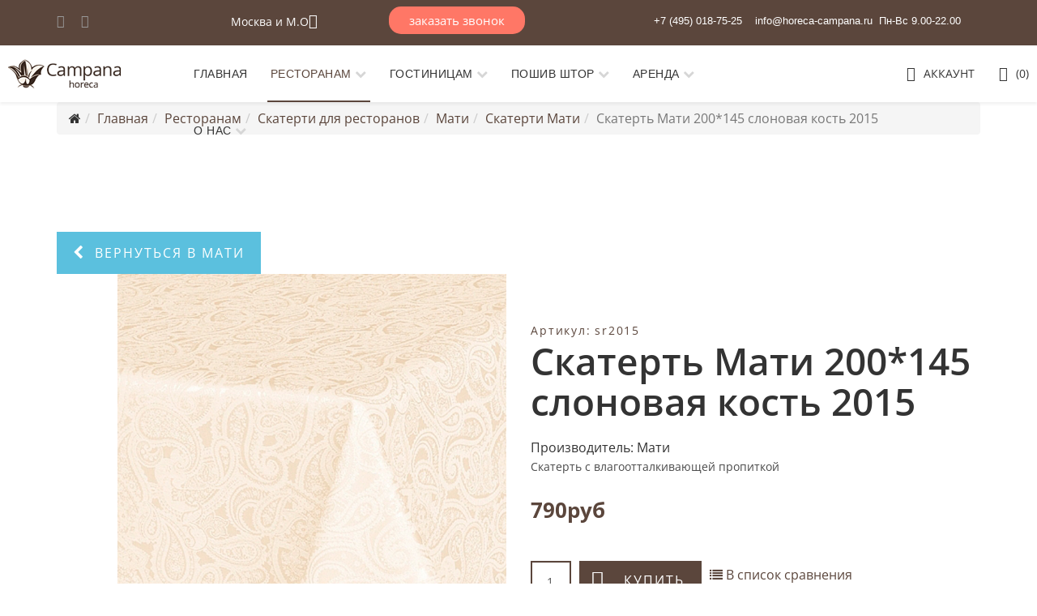

--- FILE ---
content_type: text/html; charset=utf-8
request_url: https://horeca-campana.ru/tekstile-v-restoran/skaterti-dlya-restoranov/skaterti-mati/skatert-mati-200-145-slonovaya-kost-2015
body_size: 40334
content:
<!DOCTYPE html>
<html xmlns="http://www.w3.org/1999/xhtml" xml:lang="ru-ru" lang="ru-ru" dir="ltr">
<head>
<!-- Optimised with Easy Frontend SEO Free - Kubik-Rubik Joomla! Extensions - https://kubik-rubik.de/efseo-easy-frontend-seo -->
<meta http-equiv="X-UA-Compatible" content="IE=edge">
<meta name="viewport" content="width=device-width, initial-scale=1">
<!-- head -->
<base href="https://horeca-campana.ru/" />
<meta http-equiv="content-type" content="text/html; charset=utf-8" />
<meta name="rights" content="Евгений Иванов" />
<meta name="robots" content="index, follow" />
<meta name="image" content="https://horeca-campana.ru/images/2020/matifoto/2015slonkost.jpg" />
<meta property="og:title" content="Скатерть Мати 200*145 слоновая кость 2015" />
<meta property="og:site_name" content="horeca-campana.ru" />
<meta property="og:description" content="Купить скатерти Мати не дорого. Собственное производство в Москве.
Бесплатный выезд дизайнера с образцами тканей. Бесплатная доставка по России." />
<meta property="og:url" content="https://horeca-campana.ru/tekstile-v-restoran/skaterti-dlya-restoranov/skaterti-mati/skatert-mati-200-145-slonovaya-kost-2015" />
<meta property="og:type" content="product" />
<meta property="og:image" content="https://horeca-campana.ru/images/2020/matifoto/2015slonkost.jpg" />
<meta name="description" content="Скатерть ткань Мати 200*145 цвет  слоновая кость  рисунок 2015. Собственное производство, гарантии качества. Быстрая доставка по России" />
<meta name="generator" content="Joomla! - Open Source Content Management" />
<title>Скатерть ткань Мати 200*145 цвет  слоновая кость  рисунок 2015</title>
<link href="/images/HorecaCampana.png" rel="shortcut icon" type="image/vnd.microsoft.icon" />
<link href="https://horeca-campana.ru/tekstile-v-restoran/skaterti-dlya-restoranov/skaterti-mati/skatert-mati-200-145-slonovaya-kost-2015" rel="canonical" />
<link rel="stylesheet" type="text/css" href="/cache/plg_jch_optimize/20b6fe00f17f3bc96ecff63f187a241e_0.css" />
<link href="/modules/mod_favsocial/theme/bootstrap/favth-bootstrap.css" rel="stylesheet" type="text/css" />
<link rel="stylesheet" type="text/css" href="/cache/plg_jch_optimize/20b6fe00f17f3bc96ecff63f187a241e_1.css" />
<script type="application/json" class="joomla-script-options new">{"csrf.token":"237f4c8aa62c71e805263c864ff814d2","system.paths":{"root":"","base":""},"joomla.jtext":{"JLIB_FORM_FIELD_INVALID":"\u041d\u0435\u043a\u043e\u0440\u0440\u0435\u043a\u0442\u043d\u043e \u0437\u0430\u043f\u043e\u043b\u043d\u0435\u043d\u043e \u043f\u043e\u043b\u0435:&#160;"},"system.keepalive":{"interval":2640000,"uri":"\/component\/ajax\/?format=json"}}</script>
<!--[if lt IE 9]><script src="/media/system/js/polyfill.event.js?0bce785ad73a1d0a77a942bf87989b45" type="text/javascript"></script><![endif]-->
<noscript><img src="https://vk.com/rtrg?p=VK-RTRG-358397-ccql3" style="position:fixed; left:-999px;" alt=""/></noscript><!-- Facebook Pixel Code -->
<noscript><img height="1" width="1" style="display:none"
  src="https://www.facebook.com/tr?id=661227474303096&ev=PageView&noscript=1"
/></noscript>
<!-- End Facebook Pixel Code -->
<meta name="yandex-verification" content="676dd6e9cb88b888" />
<meta name="p:domain_verify" content="cd32ffd7bdb8531450d273c7197c5be9"/>
<meta name="yandex-verification" content="676dd6e9cb88b888" />
<script type="application/javascript" src="/cache/plg_jch_optimize/9f4c6a3a17db4cf2b63d1a1b0d67a518_0.js"></script>
</head>
<body class="site com-j2store view-products no-layout task-view itemid-502 ru-ru ltr  sticky-header layout-fluid off-canvas-menu-init">
<div class="body-wrapper">
<div class="body-innerwrapper">
<section id="sp-top-bar"><div class="container"><div class="row"><div id="sp-user1" class="col-lg-2 d-none d-md-block"><div class="sp-column "><ul class="social-icons"><li><a target="_blank" href="https://ru.pinterest.com/horecacampana/"><i class="fa fa-pinterest"></i></a></li><li><a target="_blank" href="https://vk.com/domcampana"><i class="fa fa-vk"></i></a></li></ul></div></div><div id="sp-user3" class="col-2 col-lg-2 d-none d-md-block"><div class="sp-column "><div class="sp-module margin-top: -20px;"><div class="sp-module-content"><div class="mod-sppagebuilder margin-top: -20px; sp-page-builder" data-module_id="314">
<div class="page-content">
<div id="section-id-1605547726053" class="sppb-section" ><div class="sppb-container-inner"><div class="sppb-row"><div class="sppb-col-md-12" id="column-wrap-id-1605547726052"><div id="column-id-1605547726052" class="sppb-column" ><div class="sppb-column-addons"><div id="sppb-addon-wrapper-1611579888078" class="sppb-addon-wrapper"><div id="sppb-addon-1611579888078" class="clearfix "     ><div id="sppb-modal-1611579888078" class="mfp-hide white-popup-block"><div class="modal-inner-block"><ul>
<li>
<table style="height: 742px;" width="908">
<tbody>
<tr>
<td width="129"><a href="http://horeca-campana.ru/">Абакан</a></td>
<td width="167"><a href="http://horeca-campana.ru/">Грозный</a></td>
<td width="141"><a href="http://horeca-campana.ru/">Курск</a></td>
<td width="185"><a href="http://horeca-campana.ru/">Омск</a></td>
<td width="120"><a href="http://horeca-campana.ru/">Сочи</a></td>
</tr>
<tr>
<td><a href="http://horeca-campana.ru/">Альметьевск</a></td>
<td><a href="http://horeca-campana.ru/">Дзержинск</a></td>
<td><a href="http://horeca-campana.ru/">Кызыл</a></td>
<td><a href="http://horeca-campana.ru/">Орел</a></td>
<td><a href="http://horeca-campana.ru/">Ставрополь</a></td>
</tr>
<tr>
<td><a href="http://horeca-campana.ru/">Ангарск</a></td>
<td><a href="http://horeca-campana.ru/">Домодедово</a></td>
<td><a href="http://horeca-campana.ru/">Липецк</a></td>
<td><a href="http://horeca-campana.ru/">Оренбург</a></td>
<td><a href="http://horeca-campana.ru/">Старый Оскол</a></td>
</tr>
<tr>
<td><a href="http://horeca-campana.ru/">Армавир</a></td>
<td><a href="http://horeca-campana.ru/">Златоуст</a></td>
<td><a href="http://horeca-campana.ru/">Люберцы</a></td>
<td><a href="http://horeca-campana.ru/">Орск</a></td>
<td><a href="http://horeca-campana.ru/">Стерлитамак</a></td>
</tr>
<tr>
<td><a href="http://horeca-campana.ru/">Архангельск</a></td>
<td><a href="http://horeca-campana.ru/">Иваново</a></td>
<td><a href="http://horeca-campana.ru/">Магнитогорск</a></td>
<td><a href="http://horeca-campana.ru/">Пенза</a></td>
<td><a href="http://horeca-campana.ru/">Сургут</a></td>
</tr>
<tr>
<td><a href="http://horeca-campana.ru/">Астрахань</a></td>
<td><a href="http://horeca-campana.ru/">Ижевск</a></td>
<td><a href="http://horeca-campana.ru/">Майкоп</a></td>
<td><a href="http://horeca-campana.ru/">Пермь</a></td>
<td><a href="http://horeca-campana.ru/">Сызрань</a></td>
</tr>
<tr>
<td><a href="http://horeca-campana.ru/">Балаково</a></td>
<td><a href="http://horeca-campana.ru/">Иркутск</a></td>
<td><a href="http://horeca-campana.ru/">Махачкала</a></td>
<td><a href="http://horeca-campana.ru/">Петрозаводск</a></td>
<td><a href="http://horeca-campana.ru/">Сыктывкар</a></td>
</tr>
<tr>
<td><a href="http://horeca-campana.ru/">Балашиха</a></td>
<td><a href="http://horeca-campana.ru/">Йошкар-Ола</a></td>
<td><a href="http://horeca-campana.ru/">Миасс</a></td>
<td><a href="http://horeca-campana.ru/">Петропавловск-Камчатский</a></td>
<td><a href="http://horeca-campana.ru/">Таганрог</a></td>
</tr>
<tr>
<td><a href="http://horeca-campana.ru/">Барнаул</a></td>
<td><a href="http://horeca-campana.ru/">Калининград</a></td>
<td><a href="http://horeca-campana.ru/">Мурманск</a></td>
<td><a href="http://horeca-campana.ru/">Подольск</a></td>
<td><a href="http://horeca-campana.ru/">Тамбов</a></td>
</tr>
<tr>
<td><a href="http://horeca-campana.ru/">Батайск</a></td>
<td><a href="http://horeca-campana.ru/">Калуга</a></td>
<td><a href="http://horeca-campana.ru/">Мытищи</a></td>
<td><a href="http://horeca-campana.ru/">Прокопьевск</a></td>
<td><a href="http://horeca-campana.ru/">Тверь</a></td>
</tr>
<tr>
<td><a href="http://horeca-campana.ru/">Белгород</a></td>
<td><a href="http://horeca-campana.ru/">Каменск-Уральский</a></td>
<td><a href="http://horeca-campana.ru/">Набережные Челны</a></td>
<td><a href="http://horeca-campana.ru/">Псков</a></td>
<td><a href="http://horeca-campana.ru/">Тольятти</a></td>
</tr>
<tr>
<td><a href="http://horeca-campana.ru/">Березники</a></td>
<td><a href="http://horeca-campana.ru/">Кемерово</a></td>
<td><a href="http://horeca-campana.ru/">Нальчик</a></td>
<td><a href="http://horeca-campana.ru/">Пятигорск</a></td>
<td><a href="http://horeca-campana.ru/">Томск</a></td>
</tr>
<tr>
<td><a href="http://horeca-campana.ru/">Бийск</a></td>
<td><a href="http://horeca-campana.ru/">Керчь</a></td>
<td><a href="http://horeca-campana.ru/">Находка</a></td>
<td><a href="http://horeca-campana.ru/">Ростов-на-Дону</a></td>
<td><a href="http://horeca-campana.ru/">Тула</a></td>
</tr>
<tr>
<td><a href="http://horeca-campana.ru/">Благовещенск</a></td>
<td><a href="http://horeca-campana.ru/">Киров</a></td>
<td><a href="http://horeca-campana.ru/">Нефтекамск</a></td>
<td><a href="http://horeca-campana.ru/">Рубцовск</a></td>
<td><a href="http://horeca-campana.ru/">Тюмень</a></td>
</tr>
<tr>
<td><a href="http://horeca-campana.ru/">Братск</a></td>
<td><a href="http://horeca-campana.ru/">Кисловодск</a></td>
<td><a href="http://horeca-campana.ru/">Нефтеюганск</a></td>
<td><a href="http://horeca-campana.ru/">Рыбинск</a></td>
<td><a href="http://horeca-campana.ru/">Улан-Удэ</a></td>
</tr>
<tr>
<td><a href="http://horeca-campana.ru/">Брянск</a></td>
<td><a href="http://horeca-campana.ru/">Ковров</a></td>
<td><a href="http://horeca-campana.ru/">Нижневартовск</a></td>
<td><a href="http://horeca-campana.ru/">Рязань</a></td>
<td><a href="http://horeca-campana.ru/">Ульяновск</a></td>
</tr>
<tr>
<td><a href="http://horeca-campana.ru/">Великий Новгород</a></td>
<td><a href="http://horeca-campana.ru/">Коломна</a></td>
<td><a href="http://horeca-campana.ru/">Нижнекамск</a></td>
<td><a href="http://horeca-campana.ru/">Салават</a></td>
<td><a href="http://horeca-campana.ru/">Уссурийск</a></td>
</tr>
<tr>
<td><a href="http://horeca-campana.ru/">Владивосток</a></td>
<td><a href="http://horeca-campana.ru/">Комсомольск-на-Амуре</a></td>
<td><a href="http://horeca-campana.ru/">Нижний Новгород</a></td>
<td><a href="http://horeca-campana.ru/">Салехард</a></td>
<td><a href="http://horeca-campana.ru/">Уфа</a></td>
</tr>
<tr>
<td><a href="http://horeca-campana.ru/">Владикавказ</a></td>
<td><a href="http://horeca-campana.ru/">Копейск</a></td>
<td><a href="http://horeca-campana.ru/">Нижний Тагил</a></td>
<td><a href="http://horeca-campana.ru/">Самара</a></td>
<td><a href="http://horeca-campana.ru/">Хабаровск</a></td>
</tr>
<tr>
<td><a href="http://horeca-campana.ru/">Владимир</a></td>
<td><a href="http://horeca-campana.ru/">Королёв</a></td>
<td><a href="http://horeca-campana.ru/">Новокузнецк</a></td>
<td><a href="http://horeca-campana.ru/">Саранск</a></td>
<td><a href="http://horeca-campana.ru/">Ханты-Мансийск</a></td>
</tr>
<tr>
<td><a href="http://horeca-campana.ru/">Волгоград</a></td>
<td><a href="http://horeca-campana.ru/">Кострома</a></td>
<td><a href="http://horeca-campana.ru/">Новороссийск</a></td>
<td><a href="http://horeca-campana.ru/">Саратов</a></td>
<td><a href="http://horeca-campana.ru/">Химки</a></td>
</tr>
<tr>
<td><a href="http://horeca-campana.ru/">Волгодонск</a></td>
<td><a href="http://horeca-campana.ru/">Красногорск</a></td>
<td><a href="http://horeca-campana.ru/">Новочебоксарск</a></td>
<td><a href="http://horeca-campana.ru/">Севастополь</a></td>
<td><a href="http://horeca-campana.ru/">Ярославль</a></td>
</tr>
<tr>
<td><a href="http://horeca-campana.ru/">Волжский</a></td>
<td><a href="http://horeca-campana.ru/">Краснодар</a></td>
<td><a href="http://horeca-campana.ru/">Новочеркасск</a></td>
<td><a href="http://horeca-campana.ru/">Северодвинск</a></td>
<td><a href="http://horeca-campana.ru/">Челябинск</a></td>
</tr>
<tr>
<td><a href="http://horeca-campana.ru/">Вологда</a></td>
<td><a href="http://horeca-campana.ru/">Красноярск</a></td>
<td><a href="http://horeca-campana.ru/">Норильск</a></td>
<td><a href="http://horeca-campana.ru/">Симферополь</a></td>
<td><a href="http://horeca-campana.ru/">Череповец</a></td>
</tr>
<tr>
<td><a href="http://horeca-campana.ru/">Воронеж</a></td>
<td><a href="http://horeca-campana.ru/">Курган</a></td>
<td><a href="http://horeca-campana.ru/">Одинцово</a></td>
<td><a href="http://horeca-campana.ru/">Смоленск</a></td>
<td><a href="http://horeca-campana.ru/">Чита</a></td>
</tr>
<tr>
<td> </td>
<td> </td>
<td> </td>
<td> </td>
<td><a href="http://horeca-campana.ru/">Южно-Сахалинск</a></td>
</tr>
<tr>
<td> </td>
<td> </td>
<td> </td>
<td> </td>
<td><a href="http://horeca-campana.ru/">Якутск</a></td>
</tr>
<tr>
<td> </td>
<td> </td>
<td> </td>
<td> </td>
<td> </td>
</tr>
</tbody>
</table>
</li>
</ul></div></div><div class=" sppb-text-left"><a class="sppb-btn  sppb-btn-link sppb-btn-xs sppb-btn-rounded sppb-btn-flat sppb-magnific-popup sppb-modal-selector" data-popup_type="inline" data-mainclass="mfp-no-margins mfp-with-zoom" href="#sppb-modal-1611579888078" id="sppb-modal-1611579888078-selector">Москва и М.О <i class="fas fa-chevron-down" aria-hidden="true"></i></a></div><style type="text/css">#sppb-addon-wrapper-1611579888078{margin:0px 0px 0px 0px}#sppb-addon-1611579888078{box-shadow:0 0 0 0 #fff;padding:0px 0px 0px 0px}#sppb-addon-1611579888078{}#sppb-addon-1611579888078.sppb-element-loaded{}#sppb-addon-1611579888078 a{color:#fff}#sppb-addon-1611579888078 a:hover,#sppb-addon-1611579888078 a:focus,#sppb-addon-1611579888078 a:active{color:#fff}@media (min-width:768px) and (max-width:991px){#sppb-addon-1611579888078{}}@media (max-width:767px){#sppb-addon-1611579888078{}}</style><style type="text/css">#sppb-modal-1611579888078.white-popup-block{max-width:1200px;height:800px}#sppb-addon-1611579888078 #sppb-modal-1611579888078-selector.sppb-btn-link{text-decoration:none;border-radius:0}#sppb-addon-1611579888078 #sppb-modal-1611579888078-selector.sppb-btn-link:hover,#sppb-addon-1611579888078 #sppb-modal-1611579888078-selector.sppb-btn-link:focus{}</style></div></div></div></div></div></div></div></div><style type="text/css">.sp-page-builder .page-content #section-id-1590856442229{padding-top:20px;padding-right:0px;padding-bottom:0px;padding-left:0px;margin-top:0px;margin-right:0px;margin-bottom:0px;margin-left:0px;box-shadow:0 0 0 0 #fff}#column-id-1590856442269{box-shadow:0 0 0 0 #fff}.sp-page-builder .page-content #section-id-1590856997595{padding-top:50px;padding-right:0px;padding-bottom:0px;padding-left:0px;margin-top:0px;margin-right:0px;margin-bottom:0px;margin-left:0px}@media (max-width:767px){.sp-page-builder .page-content #section-id-1590856997595{padding-top:0px;padding-right:0px;padding-bottom:0px;padding-left:0px}}#column-id-1590856997637{box-shadow:0 0 0 0 #fff}.sp-page-builder .page-content #section-id-1590856997639{padding-top:50px;padding-right:0px;padding-bottom:50px;padding-left:0px;margin-top:0px;margin-right:0px;margin-bottom:0px;margin-left:0px}@media (max-width:767px){.sp-page-builder .page-content #section-id-1590856997639{padding-top:10px;padding-right:0px;padding-bottom:0px;padding-left:0px}}#column-id-1590856997640{box-shadow:0 0 0 0 #fff}#column-id-1590856997648{box-shadow:0 0 0 0 #fff}#column-id-1590856997650{box-shadow:0 0 0 0 #fff}.sp-page-builder .page-content #section-id-1590829821586{padding-top:3px;padding-right:0px;padding-bottom:20px;padding-left:0px;margin-top:0px;margin-right:0px;margin-bottom:0px;margin-left:0px}.sp-page-builder .page-content #section-id-1590829821586 .sppb-section-title .sppb-title-heading{font-size:36px;line-height:36px;margin-top:40px;margin-bottom:30px}#column-id-1590829821755{box-shadow:0 0 0 0 #fff}#column-id-1590829821757{box-shadow:0 0 0 0 #fff}#column-id-1590829821759{box-shadow:0 0 0 0 #fff}.sp-page-builder .page-content #section-id-1588171791465{padding-top:40px;padding-right:0px;padding-bottom:0px;padding-left:0px;margin-top:0px;margin-right:0px;margin-bottom:0px;margin-left:0px}.sp-page-builder .page-content #section-id-1588171791465 .sppb-section-title .sppb-title-heading{margin-bottom:50px}#column-id-1588171791606{box-shadow:0 0 0 0 #fff}#column-id-1588171791608{box-shadow:0 0 0 0 #fff}#column-id-1588171791610{box-shadow:0 0 0 0 #fff}#column-id-1588171791612{box-shadow:0 0 0 0 #fff}.sp-page-builder .page-content #section-id-1588171791478{padding-top:5px;padding-right:0px;padding-bottom:1px;padding-left:0px;margin-top:0px;margin-right:0px;margin-bottom:0px;margin-left:0px}@media (max-width:767px){.sp-page-builder .page-content #section-id-1588171791478{padding-top:75px;padding-right:10px;padding-bottom:75px;padding-left:10px}}.sp-page-builder .page-content #section-id-1588171791478 .sppb-section-title .sppb-title-heading{margin-bottom:50px}#column-id-1588171791615{box-shadow:0 0 0 0 #fff}.sp-page-builder .page-content #section-id-1588171791617{padding-top:0px;padding-right:0px;padding-bottom:0px;padding-left:0px;margin-top:0px;margin-right:0px;margin-bottom:0px;margin-left:0px;color:#fcf8f1}#column-id-1588171791618{padding-top:10px;padding-right:30px;padding-bottom:40px;padding-left:30px;box-shadow:0 0 0 0 #fff}#column-id-1588171791620{padding-top:10px;padding-right:30px;padding-bottom:40px;padding-left:30px;box-shadow:0 0 0 0 #fff}#column-id-1588171791622{padding-top:10px;padding-right:30px;padding-bottom:40px;padding-left:30px;box-shadow:0 0 0 0 #fff}.sp-page-builder .page-content #section-id-1589271737523{padding-top:10px;padding-right:0px;padding-bottom:50px;padding-left:0px;margin-top:0px;margin-right:0px;margin-bottom:0px;margin-left:0px;color:#1d1c2b;background-color:rgba(240,240,240,0.16);box-shadow:0 0 0 0 #fff}@media (min-width:768px) and (max-width:991px){.sp-page-builder .page-content #section-id-1589271737523{padding-top:50px;padding-right:0px;padding-bottom:50px;padding-left:0px}}@media (max-width:767px){.sp-page-builder .page-content #section-id-1589271737523{padding-top:20px;padding-right:0px;padding-bottom:20px;padding-left:0px}}#column-id-1589271737579{box-shadow:0 0 0 0 #fff}.sp-page-builder .page-content #section-id-1589271737580{padding-top:0px;padding-right:0px;padding-bottom:0px;padding-left:0px;margin-top:0px;margin-right:auto;margin-bottom:0px;margin-left:auto;background-color:#fff;box-shadow:0 0 0 0 #fff;max-width:920px}@media (min-width:768px) and (max-width:991px){.sp-page-builder .page-content #section-id-1589271737580{max-width:720px}}@media (max-width:767px){.sp-page-builder .page-content #section-id-1589271737580{max-width:540px}}#column-id-1589271737581{padding-top:90px;padding-right:0px;padding-bottom:90px;padding-left:50px;box-shadow:0 0 0 0 #fff;background-color:#f6f6f6}@media (min-width:768px) and (max-width:991px){#column-id-1589271737581{padding-top:30px;padding-right:0px;padding-bottom:30px;padding-left:30px}}@media (max-width:767px){#column-id-1589271737581{padding-top:15px;padding-right:15px;padding-bottom:15px;padding-left:15px}}#column-id-1589271737585{padding-top:80px;padding-right:50px;padding-bottom:80px;padding-left:46px;box-shadow:0 0 0 0 #fff}@media (min-width:768px) and (max-width:991px){#column-id-1589271737585{padding-top:30px;padding-right:30px;padding-bottom:30px;padding-left:30px}}@media (max-width:767px){#column-id-1589271737585{padding-top:15px;padding-right:15px;padding-bottom:15px;padding-left:15px}}.sp-page-builder .page-content #section-id-1550155234225{padding-top:50px;padding-right:0px;padding-bottom:50px;padding-left:0px;margin-top:0px;margin-right:0px;margin-bottom:0px;margin-left:0px}#column-id-1550155234224{box-shadow:0 0 0 0 #fff}.sp-page-builder .page-content #section-id-1587408498797{padding-top:50px;padding-right:0px;padding-bottom:50px;padding-left:0px;margin-top:0px;margin-right:0px;margin-bottom:0px;margin-left:0px;box-shadow:0 0 0 0 #fff}.sp-page-builder .page-content #section-id-1587408498797 .sppb-section-title .sppb-title-heading{font-size:36px;line-height:36px;margin-bottom:70px}#column-id-1587408498864{box-shadow:0 0 0 0 #fff}#column-id-1587408498868{box-shadow:0 0 0 0 #fff}#column-id-1587408498872{box-shadow:0 0 0 0 #fff}.sp-page-builder .page-content #section-id-1587408498798{padding-top:31px;padding-right:0px;padding-bottom:50px;padding-left:0px;margin-top:0px;margin-right:0px;margin-bottom:0px;margin-left:0px;box-shadow:0 0 0 0 #fff}.sp-page-builder .page-content #section-id-1587408498798 .sppb-section-title .sppb-title-heading{font-size:36px;line-height:36px;margin-bottom:20px}#column-id-1587408498877{box-shadow:0 0 0 0 #fff}#column-id-1587408498879{box-shadow:0 0 0 0 #fff}#column-id-1587408498881{box-shadow:0 0 0 0 #fff}.sp-page-builder .page-content #section-id-1587408498801{padding-top:23px;padding-right:5px;padding-bottom:50px;padding-left:0px;margin-top:0px;margin-right:0px;margin-bottom:0px;margin-left:0px}@media (max-width:767px){.sp-page-builder .page-content #section-id-1587408498801{padding-top:0px;padding-right:0px;padding-bottom:40px;padding-left:0px}}.sp-page-builder .page-content #section-id-1587408498801 .sppb-section-title .sppb-title-heading{font-size:36px;line-height:36px}#column-id-1587408498884{box-shadow:0 0 0 0 #fff}#column-id-1587408498887{box-shadow:0 0 0 0 #fff}#column-id-1587408498890{box-shadow:0 0 0 0 #fff}#column-id-1587408498893{box-shadow:0 0 0 0 #fff}#column-id-1587408498896{box-shadow:0 0 0 0 #fff}#column-id-1587408498899{box-shadow:0 0 0 0 #fff}.sp-page-builder .page-content #section-id-1585896571003{padding-top:49px;padding-right:0px;padding-bottom:50px;padding-left:0px;margin-top:0px;margin-right:0px;margin-bottom:0px;margin-left:0px}.sp-page-builder .page-content #section-id-1585896570989{padding-top:20px;padding-right:20px;padding-bottom:20px;padding-left:20px;margin-top:0px;margin-right:0px;margin-bottom:0px;margin-left:0px;background-color:rgba(255,255,255,1)}.sp-page-builder .page-content #section-id-1585896570997{padding-top:15px;padding-right:15px;padding-bottom:0px;padding-left:15px;margin-top:10px;margin-right:0px;margin-bottom:0px;margin-left:0px;background-color:rgba(255,255,255,1)}#column-wrap-id-1585896570998{margin-bottom:30px}.sp-page-builder .page-content #section-id-1585896571001{padding:40px 30px 98px 30px;margin:0px 0px 0px 0px;background-color:rgba(255,255,255,1)}.sp-page-builder .page-content #section-id-1602007363009{padding-top:7px;padding-right:0px;padding-bottom:2px;padding-left:0px;margin-top:0px;margin-right:0px;margin-bottom:0px;margin-left:0px;background-color:#fff}@media (max-width:767px){.sp-page-builder .page-content #section-id-1602007363009{padding-top:0px;padding-right:0px;padding-bottom:40px;padding-left:0px}}#column-id-1602007363069{box-shadow:0 0 0 0 #fff}#column-id-1602007363071{box-shadow:0 0 0 0 #fff}#column-id-1602007363073{box-shadow:0 0 0 0 #fff}#column-id-1602007363075{box-shadow:0 0 0 0 #fff}.sp-page-builder .page-content #section-id-1588176715798{padding-top:0px;padding-right:0px;padding-bottom:0px;padding-left:0px;margin-top:0px;margin-right:0px;margin-bottom:0px;margin-left:0px;box-shadow:0 0 0 0 #fff}#column-id-1588176715797{box-shadow:0 0 0 0 #fff}.sp-page-builder .page-content #section-id-1605547726053{overflow-x:hidden;padding-top:0px;padding-right:0px;padding-bottom:0px;padding-left:0px;margin-top:5px;margin-right:0px;margin-bottom:0px;margin-left:0px;box-shadow:0 0 0 0 #fff}#column-id-1605547726052{padding-top:0px;padding-right:0px;padding-bottom:0px;padding-left:0px;box-shadow:0 0 0 0 #fff}#column-wrap-id-1605547726052{margin-top:0px;margin-right:0px;margin-bottom:0px;margin-left:0px}</style>	</div>
</div>
</div></div></div></div><div id="sp-top3" class="col-lg-3 d-none d-md-block"><div class="sp-column "><div class="sp-module  margin-top: 10px; margin-left: 40px;"><div class="sp-module-content">
<div id="wrap">
<button class="fadePopup164 fadePopup">заказать звонок</button>
<div class="mypopup a164">
<div class="mypopup-overlay"></div>
<div class="mypopup-wrapper">
<a class="mypopup-close a164"></a>
<div class="mypopup-content box shadow">
<div id='formContainer'>
<form id="formBody164" class='formBody FlowupLabels' method="POST" action="" name="submit">
<div id='formHeader'>
<p></p>
</div>
<div class='fl_wrap'>
<label class="fl_label" for="name">Ваше имя</label>
<input class="fl_input" type="text" id="name" name="name" />
</div>
<div class='fl_wrap'>
<input class="fl_input" type="text" id="email" name="email" onkeydown="return check(event);"/>
<label class="fl_label" for="email">Ваш E-mail</label>
</div>
<div class='fl_wrap fl_wrap_textarea'>
<textarea class="fl_input" id="message" name="message" rows="5" cols="20" /></textarea>
<label class="fl_label" for="message">Сообщение</label>
</div>
<div class="g-recaptcha" data-sitekey=""></div>
<input class='rf_submit' type="submit" value="Отправить" id="send164" name="submitcontactform" />
<div id='formHeader'>
<p></p>
</div>
</form>
<div id="response164"></div>
<!-- Why it doesn't work in firefox -->
<script>function check(event)
{if(event.keyCode==32)
{return false;}}
jQuery('#refreshPage').click(function(){location.reload();});</script>
</div>
</div>
</div>
</div>
</div>
<script type="text/javascript">jQuery(function(){var body=jQuery('body'),popup=jQuery('.mypopup.a164');jQuery('.fadePopup164').click(function(){body.addClass('popup-active');popup.fadeIn();});jQuery('.mypopup-close.a164').add('.mypopup-overlay').click(function(){body.removeClass('popup-active');popup.fadeOut();});});</script>
<script type="text/javascript">jQuery(function(){jQuery('#formBody164').validate({errorElement:"p",wrapper:"",errorPlacement:function(error,element){error.insertBefore(element.parent());error.wrap("<span class='error'></span>");jQuery("").insertBefore(error);},rules:{name:{required:true,minlength:2},email:{required:true,email:true},message:{required:false,minlength:10}},messages:{name:{required:"Пожалуйста, введите Ваше имя",minlength:jQuery.format("Требуется не менее {0} символов")},phone:{required:"Пожалуйста, введите Ваш номер телефона",minlength:jQuery.format("Требуется не менее {0} символов")},email:{required:"Пожалуйста, введите Ваш адрес электронной почты",email:"Ошибка в адресе почты"},message:{required:"Пожалуйста, введите Ваше сообщение",minlength:jQuery.format("Требуется не менее {0} символов")}},submitHandler:function(form){jQuery("#send164").attr("value","Отправка сообщения...");jQuery(form).ajaxSubmit({success:function(responseText,statusText,xhr,$form){jQuery(form).slideUp("fast");jQuery("#response164").html(responseText).hide().slideDown("fast");}});return false;}});});</script>
<script type="text/javascript" src="https://horeca-campana.ru//modules/mod_super_simple_contact_form/assets/js/jquery.form.js"></script>
</div></div></div></div><div id="sp-top2" class="col-12 col-lg-5 "><div class="sp-column "><div class="sp-module "><div class="sp-module-content">
<div class="custom"  >
<p style="text-align: right; margin-right: 0px; margin-top: -15px; margin-left: 100px;"> </p>
<p style="text-align: right; margin-right: 0px; margin-top: -15px; margin-left: 30px;"><span style="font-size: 10pt; font-family: arial, helvetica, sans-serif;"><span style="color: #ffffff;"><span style="font-size: 10pt;"><span style="color: #ffffff;"> +7 (495) 018-75-25    <span id="cloaka46017cea9876649f4d1d51527f20e90">Этот адрес электронной почты защищён от спам-ботов. У вас должен быть включен JavaScript для просмотра.</span><script type='text/javascript'>document.getElementById('cloaka46017cea9876649f4d1d51527f20e90').innerHTML='';var prefix='&#109;a'+'i&#108;'+'&#116;o';var path='hr'+'ef'+'=';var addya46017cea9876649f4d1d51527f20e90='&#105;nf&#111;'+'&#64;';addya46017cea9876649f4d1d51527f20e90=addya46017cea9876649f4d1d51527f20e90+'h&#111;r&#101;c&#97;-c&#97;mp&#97;n&#97;'+'&#46;'+'r&#117;';var addy_texta46017cea9876649f4d1d51527f20e90='&#105;nf&#111;'+'&#64;'+'h&#111;r&#101;c&#97;-c&#97;mp&#97;n&#97;'+'&#46;'+'r&#117;';document.getElementById('cloaka46017cea9876649f4d1d51527f20e90').innerHTML+='<a style="color: #ffffff;" '+path+'\''+prefix+':'+addya46017cea9876649f4d1d51527f20e90+'\'>'+addy_texta46017cea9876649f4d1d51527f20e90+'<\/a>';</script>  Пн-Вс 9.00-22.00</span> </span> </span></span></p></div>
</div></div></div></div></div></div></section><header id="sp-header"><div class="row"><div id="sp-logo" class="col-6 col-lg-2 "><div class="sp-column "><div class="logo"><a href="/"><img class="sp-default-logo hidden-xs" src="/images/2020/Logo/horecacampanalogo.png" alt="horeca-campana.ru" width="145" height="48" /><img class="sp-default-logo visible-xs" src="/images/2019/horecacampanalogo21.png" alt="horeca-campana.ru" width="145" height="48" /></a></div></div></div><div id="sp-menu" class="col-lg-7 "><div class="sp-column ">	<div class='sp-megamenu-wrapper'>
<a id="offcanvas-toggler" class="visible-sm visible-xs" href="#"><i class="fa fa-bars"></i></a>
<ul class="sp-megamenu-parent menu-fade hidden-sm hidden-xs"><li class="sp-menu-item"><a  href="/"  >Главная</a></li><li class="sp-menu-item sp-has-child active"><a  href="/tekstile-v-restoran"  >Ресторанам</a><div class="sp-dropdown sp-dropdown-main sp-menu-right" style="width: 240px;"><div class="sp-dropdown-inner"><ul class="sp-dropdown-items"><li class="sp-menu-item sp-has-child active"><a  href="/tekstile-v-restoran/skaterti-dlya-restoranov"  >Скатерти для ресторанов</a><div class="sp-dropdown sp-dropdown-sub sp-menu-right" style="width: 240px;"><div class="sp-dropdown-inner"><ul class="sp-dropdown-items"><li class="sp-menu-item"><a  href="/tekstile-v-restoran/skaterti-dlya-restoranov/skaterti-richard"  >Ричард</a></li><li class="sp-menu-item current-item active"><a  href="/tekstile-v-restoran/skaterti-dlya-restoranov/skaterti-mati"  >Мати</a></li><li class="sp-menu-item"><a  href="/tekstile-v-restoran/skaterti-dlya-restoranov/skaterti-gabardin"  >Габардин</a></li><li class="sp-menu-item"><a  href="/tekstile-v-restoran/skaterti-dlya-restoranov/skaterti-zhuravinka"  >Журавинка</a></li><li class="sp-menu-item"><a  href="/tekstile-v-restoran/skaterti-dlya-restoranov/skaterti-s-propitkoj"  >С пропиткой</a></li><li class="sp-menu-item"><a  href="/tekstile-v-restoran/skaterti-dlya-restoranov/skaterti-bolshie"  >Большие</a></li><li class="sp-menu-item"><a  href="/tekstile-v-restoran/skaterti-dlya-restoranov/skaterti-optom"  >Оптом</a></li><li class="sp-menu-item"><a  href="/tekstile-v-restoran/skaterti-dlya-restoranov/skaterti-ispanskie"  >Испания</a></li><li class="sp-menu-item"><a  href="/tekstile-v-restoran/skaterti-dlya-restoranov/skaterti-pryamougolnye"  >Прямоугольные</a></li></ul></div></div></li><li class="sp-menu-item"><a  href="/tekstile-v-restoran/salfetki-dlya-restoranov"  >Салфетки</a></li><li class="sp-menu-item"><a  href="/tekstile-v-restoran/plejsmety"  >Плейсметы</a></li><li class="sp-menu-item sp-has-child"><a  href="/tekstile-v-restoran/chekhly-na-stulya"  >Чехлы на стулья</a><div class="sp-dropdown sp-dropdown-sub sp-menu-right" style="width: 240px;"><div class="sp-dropdown-inner"><ul class="sp-dropdown-items"><li class="sp-menu-item"><a  href="/tekstile-v-restoran/chekhly-na-stulya/chekhly-dlya-restorana"  >Для ресторана</a></li><li class="sp-menu-item"><a  href="/tekstile-v-restoran/chekhly-na-stulya/chekhly-na-stulya-dlya-banketa"  >Для банкета</a></li><li class="sp-menu-item"><a  href="/tekstile-v-restoran/chekhly-na-stulya/chekhly-na-stulya-dlya-kafe"  >Для кафе</a></li><li class="sp-menu-item"><a  href="/tekstile-v-restoran/chekhly-na-stulya/chekhly-na-stulya-dlya-svadby"  >Для свадьбы</a></li></ul></div></div></li><li class="sp-menu-item"><a  href="/tekstile-v-restoran/furshetnye-yubki"  >Фуршетные юбки</a></li><li class="sp-menu-item sp-has-child"><a  href="/tekstile-v-restoran/uniforma-dlya-personala"  >Униформа для персонала</a><div class="sp-dropdown sp-dropdown-sub sp-menu-right" style="width: 240px;"><div class="sp-dropdown-inner"><ul class="sp-dropdown-items"><li class="sp-menu-item"><a  href="/tekstile-v-restoran/uniforma-dlya-personala/fartuki-dlya-ofitsiantov"  >Фартуки для официантов</a></li><li class="sp-menu-item"><a  href="/tekstile-v-restoran/uniforma-dlya-personala/futbolki-polo"  >Футболки поло</a></li><li class="sp-menu-item"><a  href="/tekstile-v-restoran/uniforma-dlya-personala/tolstovki"  >Толстовки</a></li></ul></div></div></li><li class="sp-menu-item"><a  href="/tekstile-v-restoran/naperony"  >Напероны</a></li><li class="sp-menu-item"><a  href="/tekstile-v-restoran/ruchniki-dlya-ofitsiantov"  >Ручники для официантов</a></li><li class="sp-menu-item"><a  href="/tekstile-v-restoran/kuverty-konverty"  >Куверты(конверты)</a></li><li class="sp-menu-item"><a  href="/tekstile-v-restoran/dorozhki-rannery"  >Дорожки(раннеры)</a></li><li class="sp-menu-item sp-has-child"><a  href="/tekstile-v-restoran/banketnyj-tekstil"  >Банкетный текстиль</a><div class="sp-dropdown sp-dropdown-sub sp-menu-right" style="width: 240px;"><div class="sp-dropdown-inner"><ul class="sp-dropdown-items"><li class="sp-menu-item"><a  href="/tekstile-v-restoran/banketnyj-tekstil/banketnye-skaterti"  >Банкетные скатерти</a></li></ul></div></div></li><li class="sp-menu-item sp-has-child"><a  href="/tekstile-v-restoran/chekhly-dlya-stola"  >Чехлы на столы</a><div class="sp-dropdown sp-dropdown-sub sp-menu-right" style="width: 240px;"><div class="sp-dropdown-inner"><ul class="sp-dropdown-items"><li class="sp-menu-item"><a  href="/tekstile-v-restoran/chekhly-dlya-stola/strejch-chekhly-dlya-stolov"  >Стрейч чехлы для столов</a></li></ul></div></div></li><li class="sp-menu-item sp-has-child"><a  href="/tekstile-v-restoran/tkani"  >Ткани</a><div class="sp-dropdown sp-dropdown-sub sp-menu-right" style="width: 240px;"><div class="sp-dropdown-inner"><ul class="sp-dropdown-items"><li class="sp-menu-item"><a  href="/tekstile-v-restoran/tkani/tkani-ispaniya"  >Испания</a></li><li class="sp-menu-item"><a  href="/tekstile-v-restoran/tkani/tkan-zhuravinka"  >Журавинка</a></li><li class="sp-menu-item"><a  href="/tekstile-v-restoran/tkani/tkan-richard"  >Ричард</a></li></ul></div></div></li></ul></div></div></li><li class="sp-menu-item sp-has-child"><a  href="/gostinitsam"  >Гостиницам</a><div class="sp-dropdown sp-dropdown-main sp-menu-right" style="width: 240px;"><div class="sp-dropdown-inner"><ul class="sp-dropdown-items"><li class="sp-menu-item"><a  href="/gostinitsam/postelnoe-bele"  >Постельное белье</a></li><li class="sp-menu-item"><a  href="/gostinitsam/podushki"  >Подушки</a></li><li class="sp-menu-item"><a  href="/gostinitsam/tapochki"  >Тапочки</a></li><li class="sp-menu-item"><a  href="/gostinitsam/khalaty-dlya-gostinits"  >Халаты для гостиниц</a></li><li class="sp-menu-item sp-has-child"><a  href="/gostinitsam/pokryvala-i-sashe"  >Покрывала и саше</a><div class="sp-dropdown sp-dropdown-sub sp-menu-right" style="width: 240px;"><div class="sp-dropdown-inner"><ul class="sp-dropdown-items"><li class="sp-menu-item"><a  href="/gostinitsam/pokryvala-i-sashe/pokryvala-sashe"  >Саше</a></li><li class="sp-menu-item"><a  href="/gostinitsam/pokryvala-i-sashe/pokryvalo-soft"  >Софт</a></li><li class="sp-menu-item"><a  href="/gostinitsam/pokryvala-i-sashe/pokryvala-zhakkard"  >Жаккард</a></li></ul></div></div></li><li class="sp-menu-item"><a  href="/gostinitsam/odeyala"  >Одеяла</a></li><li class="sp-menu-item sp-has-child"><a  href="/gostinitsam/polotentsa"  >Полотенца</a><div class="sp-dropdown sp-dropdown-sub sp-menu-right" style="width: 240px;"><div class="sp-dropdown-inner"><ul class="sp-dropdown-items"><li class="sp-menu-item"><a  href="/gostinitsam/polotentsa/polotentsa-400gr"  >400гр</a></li><li class="sp-menu-item"><a  href="/gostinitsam/polotentsa/polotentsa-460gr"  >460гр</a></li><li class="sp-menu-item"><a  href="/gostinitsam/polotentsa/polotentsa-500gr"  >500гр</a></li><li class="sp-menu-item"><a  href="/gostinitsam/polotentsa/rossiya-420-550gr"  >Россия 420-550гр</a></li><li class="sp-menu-item"><a  href="/gostinitsam/polotentsa/kovriki-dlya-nog"  >Коврики для ног</a></li></ul></div></div></li></ul></div></div></li><li class="sp-menu-item sp-has-child"><a  href="/poshiv-shtor-na-zakaz"  >Пошив штор </a><div class="sp-dropdown sp-dropdown-main sp-menu-right" style="width: 240px;"><div class="sp-dropdown-inner"><ul class="sp-dropdown-items"><li class="sp-menu-item"><a  href="/poshiv-shtor-na-zakaz/shtory-dlya-restoranov"  >Шторы для ресторанов</a></li><li class="sp-menu-item"><a  href="/poshiv-shtor-na-zakaz/shtory-dlya-gostinits"  >Для гостиниц</a></li><li class="sp-menu-item"><a  href="/poshiv-shtor-na-zakaz/shtory-dlya-kafe"  >Для кафе</a></li><li class="sp-menu-item"><a  href="/poshiv-shtor-na-zakaz/shtory-dlya-barov"  >Для баров</a></li><li class="sp-menu-item sp-has-child"><a  href="javascript:void(0);"  >Жалюзи</a><div class="sp-dropdown sp-dropdown-sub sp-menu-right" style="width: 240px;"><div class="sp-dropdown-inner"><ul class="sp-dropdown-items"><li class="sp-menu-item"><a  href="/poshiv-shtor-na-zakaz/zhalyuzi/vertikalnye"  >Вертикальные </a></li><li class="sp-menu-item"><a  href="/poshiv-shtor-na-zakaz/zhalyuzi/gorizontalnye"  >Горизонтальные</a></li></ul></div></div></li><li class="sp-menu-item sp-has-child"><a  href="/poshiv-shtor-na-zakaz/rulonnye-shtory"  >Рулонные</a><div class="sp-dropdown sp-dropdown-sub sp-menu-right" style="width: 240px;"><div class="sp-dropdown-inner"><ul class="sp-dropdown-items"><li class="sp-menu-item"><a  href="/poshiv-shtor-na-zakaz/rulonnye-shtory/na-plastikovye-okna"  >На пластиковые окна</a></li><li class="sp-menu-item"><a  href="/poshiv-shtor-na-zakaz/rulonnye-shtory/na-proem"  >На проем</a></li></ul></div></div></li></ul></div></div></li><li class="sp-menu-item sp-has-child"><a  href="/arenda-tekstilya"  >Аренда</a><div class="sp-dropdown sp-dropdown-main sp-menu-right" style="width: 240px;"><div class="sp-dropdown-inner"><ul class="sp-dropdown-items"><li class="sp-menu-item"><a  href="/arenda-tekstilya/chekhly-na-stulya-v-arendu"  >Универсальные</a></li><li class="sp-menu-item"><a  href="/arenda-tekstilya/skaterti-v-arendu"  >Дорожки</a></li><li class="sp-menu-item"><a  href="/arenda-tekstilya/banty-i-dekor"  >Банты и декор</a></li><li class="sp-menu-item"><a  href="/arenda-tekstilya/salfetki"  >Салфетки</a></li><li class="sp-menu-item"><a  href="/arenda-tekstilya/naperony-i-rannery"  >Напероны и раннеры</a></li><li class="sp-menu-item"><a  href="/arenda-tekstilya/arenda-furshetnykh-yubok"  >Фуршетные юбки</a></li></ul></div></div></li><li class="sp-menu-item sp-has-child"><a  href="javascript:void(0);"  >О нас</a><div class="sp-dropdown sp-dropdown-main sp-menu-center" style="width: 240px;left: -120px;"><div class="sp-dropdown-inner"><ul class="sp-dropdown-items"><li class="sp-menu-item"><a  href="/o-nas/o-kompanii"  >О компании</a></li><li class="sp-menu-item"><a  href="/o-nas/oplata-i-dostavka"  >Оплата и доставка</a></li><li class="sp-menu-item"><a  href="/o-nas/kontakty"  >Контакты</a></li><li class="sp-menu-item"><a  href="/o-nas/foto-rabot"  >Галерея</a></li><li class="sp-menu-item"><a  href="/o-nas/blog"  >Блог</a></li></ul></div></div></li></ul>	</div>
</div></div><div id="sp-top1" class="col-6 col-lg-3 "><div class="sp-column "><div class="sp-module  sp-shopin-login"><div class="sp-module-content"><div class="sp-mod-login">
<a href="/vhod-v-kabinet" class="login">
<i class="shopin-ico-profile"></i>
		Аккаунт	</a>
</div></div></div><div class="sp-module  j2store-cart-module"><div class="sp-module-content">
<div class="j2store_cart_module_178">
<div class="j2store-minicart-button">
<div class="j2store-cart-info">
<div class="j2store-cart-info-link"   data-hover="dropdown" data-toggle="dropdown">
<i class="shopin-ico-bag"></i> (0)
												</div>
</div>
<div class="j2store-cart-item-box" id="j2store_cart_item_178"  style="display:none;">
<div class="j2store-cart-header-block">
<div class="top-subtotal">
															Корзина пуста													</div>
<div class="pull-right">
<a href="/korzina">								
								В Корзину								
							</a>
</div>
</div>
</div>
</div>
</div>
<script type="text/javascript">jQuery(document).ready(function(){jQuery('.j2store-minicart-button').hover(function(){jQuery('#j2store_cart_item_178').stop(true,true).slideDown('fast');},function(){jQuery('#j2store_cart_item_178').hide('fast');});});</script></div></div><ul class="sp-my-account"></ul></div></div></div></header><section id="sp-breadcrumb"><div class="container"><div class="row"><div id="sp-breadcrumb" class="col-lg-12 "><div class="sp-column "><div class="sp-module "><div class="sp-module-content">
<ol class="breadcrumb">
<li><i class="fa fa-home"></i></li><li><a href="/" class="pathway">Главная</a></li><li><a href="/tekstile-v-restoran" class="pathway">Ресторанам</a></li><li><a href="/tekstile-v-restoran/skaterti-dlya-restoranov" class="pathway">Скатерти для ресторанов</a></li><li><a href="/tekstile-v-restoran/skaterti-dlya-restoranov/skaterti-mati" class="pathway">Мати</a></li><li><a href="/tekstile-v-restoran/skaterti-dlya-restoranov/skaterti-mati?filter_catid=35" class="pathway">Скатерти Мати</a></li><li class="active">Скатерть Мати 200*145 слоновая кость 2015</li></ol>
</div></div></div></div></div></div></section><section id="sp-page-title"><div class="row"><div id="sp-title" class="col-lg-12 "><div class="sp-column "></div></div></div></section><section id="sp-main-body"><div class="container"><div class="row"><div id="sp-component" class="col-lg-12 "><div class="sp-column "><div id="system-message-container">
</div>
<div id="akeeba-renderjoomla">
<div class="j2store-single-product simple detail bs3 ">
<div class="j2store-view-back-button">
<a href="/tekstile-v-restoran/skaterti-dlya-restoranov/skaterti-mati" class="j2store-product-back-btn btn btn-small btn-info">
<i class="fa fa-chevron-left"> </i> Вернуться в Мати			</a>
</div>
<div itemscope itemtype="http://schema.org/Product" class="product-68 simple-product">
<div class="row">
<div class="col-sm-6 product-image">
<div class="j2store-mainimage">
<span class="zoom" id="j2store-item-main-image-68">
<img itemprop="image"
                  alt="Скатерть Мати цвет слоновая кость"
                  title="Скатерть Мати 200*145 слоновая кость 2015"
                  class="j2store-product-main-image j2store-img-responsive"
                  src="https://horeca-campana.ru/images/2020/matifoto/2015slonkost.jpg" width="700" height="700" />
</span>
<script type="text/javascript">var main_image="https://horeca-campana.ru/images/2020/matifoto/2015slonkost.jpg";j2store.jQuery(document).ready(function(){var enable_zoom=1;if(enable_zoom){j2store.jQuery('#j2store-item-main-image-68').zoom();}});</script>
</div>
<script>j2store.jQuery(document).ready(function(){j2store.jQuery('body').on('after_doAjaxFilter',function(e,product,response){j2store.jQuery('img.zoomImg').remove();j2store.jQuery('#j2store-item-main-image-68').zoom();});});</script>
</div>
<div class="col-sm-6 product-content">
<div class="product-sku">
<span class="sku-text">Артикул:</span>
<span itemprop="sku" class="sku"> sr2015 </span>
</div>
<h1 itemprop="name" class="product-title">
		Скатерть Мати 200*145 слоновая кость 2015	</h1>
<div class="price-sku-brand-container row">
<div class="col-sm-12 sku-brand">
<span class="manufacturer-brand">
		Производитель:
					Мати			</span>
</div>
<div class="col-sm-12 product-decs">
<div class="product-sdesc">
<!--  -->
		Скатерть с влагоотталкивающей пропиткой
	</div>
</div>
<div class="col-sm-12 product-price">
<div itemprop="offers" itemscope itemtype="https://schema.org/Offer" class="product-price-container">
<div class="sale-price">							
				790руб				
		</div>
<meta itemprop="price" content="790.00000" />
<meta itemprop="priceCurrency" content="RUB" />
<link itemprop="availability" href="https://schema.org/InStock" />
</div>
<div class="discount-percentage">
</div>
</div>
</div>
<form action="/korzina/addItem"
                      method="post" class="j2store-addtocart-form"
                      id="j2store-addtocart-form-68"
                      name="j2store-addtocart-form-68"
                      data-product_id="68"
                      data-product_type="simple"
                      enctype="multipart/form-data">
<div class="cart-action-complete" style="display:none;">
<p class="text-success">
					Добавлено в корзину.											<a href="/korzina" class="j2store-checkout-link">
											Оформить заказ					</a>
</p>
</div>
<div class="shop-details-add-to-cart-btn">
<div id="add-to-cart-68" class="j2store-add-to-cart">
<div class="product-qty"><input type="number" name="product_qty" value="1" class="input-mini form-control " min="0" step="1" /></div>
<input type="hidden" id="j2store_product_id" name="product_id" value="68" />
<div class="j2store-details-btn">
<i class="shopin-ico-bag"></i>
<input
							data-cart-action-always="Добавление..."
							data-cart-action-done="Купить"
							data-cart-action-timeout="1000"
						   value="Купить"
						   type="submit"
						   class="j2store-cart-button btn btn-primary"
						   />
</div>
<div class="product-compare">
<a
					    href="javascript:void(0);"
					    class="j2store-compare-links product-compare-link"
						data-compare-action-done="Товар добавлен для сравнения. Смотреть"
						data-compare-link="/component/j2store/products/compare?Itemid=502"
						data-compare-action-timeout="1000"
						data-compare-product-id="68"
						data-compare-variant-id="68"
						data-compare-id="10502"
						data-compare-show-messgage="0"
						data-compare-show-messgage-text="Item added to campare list"
						data-icon-after-add="fa-retweet"
					    onclick="addToCompare(this,'/tekstile-v-restoran/skaterti-dlya-restoranov/skaterti-mati');" >
<i class="fa fa-list"></i>
					    				   		 В список сравнения				   </a>
</div>
</div>
</div>
<input type="hidden" name="option" value="com_j2store" />
<input type="hidden" name="view" value="carts" />
<input type="hidden" name="task" value="addItem" />
<input type="hidden" name="ajax" value="0" />
<input type="hidden" name="237f4c8aa62c71e805263c864ff814d2" value="1" />	<input type="hidden" name="return" value="aHR0cHM6Ly9ob3JlY2EtY2FtcGFuYS5ydS90ZWtzdGlsZS12LXJlc3RvcmFuL3NrYXRlcnRpLWRseWEtcmVzdG9yYW5vdi9za2F0ZXJ0aS1tYXRpL3NrYXRlcnQtbWF0aS0yMDAtMTQ1LXNsb25vdmF5YS1rb3N0LTIwMTU=" />
<div class="j2store-notifications"></div>
</form>
</div>
</div>
<div class="row">
<div class="col-sm-12">
<ul class="nav nav-tabs" id="j2store-product-detail-tab">
<li class="active"><a href="#description" data-toggle="tab">Описание</a>
</ul>
<div class="tab-content">
<div itemprop="description" class="tab-pane fade in active" id="description">
<div class="product-sdesc">
<!--  -->
		Скатерть с влагоотталкивающей пропиткой
	</div>
<div class="product-ldesc">
<p><div class="mod-sppagebuilder  sp-page-builder" data-module_id="207">
<div class="page-content">
<div id="section-id-1590856442229" class="sppb-section" ><div class="sppb-container-inner"><div class="sppb-row"><div class="sppb-col-md-12" id="column-wrap-id-1590856442269"><div id="column-id-1590856442269" class="sppb-column" ><div class="sppb-column-addons"><div id="sppb-addon-wrapper-1590856442270" class="sppb-addon-wrapper"><div id="sppb-addon-1590856442270" class="clearfix "     ><div class="sppb-addon sppb-addon-tab "><div class="sppb-addon-content sppb-tab sppb-pills-tab sppb-tab-nav-left"><ul class="sppb-nav sppb-nav-pills" role="tablist"><li class="active"><a data-toggle="sppb-tab" id="sppb-content-1590856442270" class=" " href="#sppb-tab-1590856442270" role="tab" aria-controls="sppb-tab-1590856442270" aria-selected="true"> Характеристики </a></li><li class=""><a data-toggle="sppb-tab" id="sppb-content-1590856442271" class=" " href="#sppb-tab-1590856442271" role="tab" aria-controls="sppb-tab-1590856442271" aria-selected="false"><span class="sppb-tab-icon" aria-label="Как заказать?"><i class="far fa-address-card" aria-hidden="true"></i></span> Как заказать? </a></li><li class=""><a data-toggle="sppb-tab" id="sppb-content-1590856442272" class=" " href="#sppb-tab-1590856442272" role="tab" aria-controls="sppb-tab-1590856442272" aria-selected="false"><span class="sppb-tab-icon" aria-label="Оплата и доставка"><i class="far fa-address-card" aria-hidden="true"></i></span> Оплата и доставка </a></li><li class=""><a data-toggle="sppb-tab" id="sppb-content-1590856442273" class=" " href="#sppb-tab-1590856442273" role="tab" aria-controls="sppb-tab-1590856442273" aria-selected="false"><span class="sppb-tab-icon" aria-label="Форма заявки"><i class="far fa-address-card" aria-hidden="true"></i></span> Форма заявки </a></li></ul><div class="sppb-tab-content sppb-tab-pills-content"><div id="sppb-tab-1590856442270" class="sppb-tab-pane sppb-fade active in" role="tabpanel" aria-labelledby="sppb-content-1590856442270"><div id="sppb-addon-wrapper-1590857119442" class="sppb-addon-wrapper"><div id="sppb-addon-1590857119442" class="clearfix "     ><div class="sppb-addon sppb-addon-module "><div class="sppb-addon-content"><div class="mod-sppagebuilder  sp-page-builder" data-module_id="279">
<div class="page-content">
<div id="section-id-1590856997595" class="sppb-section" ><div class="sppb-container-inner"><div class="sppb-row"><div class="sppb-col-md-12" id="column-wrap-id-1590856997637"><div id="column-id-1590856997637" class="sppb-column" ><div class="sppb-column-addons"><div id="sppb-addon-wrapper-1590856997638" class="sppb-addon-wrapper"><div id="sppb-addon-1590856997638" class="clearfix "     ><div class="sppb-addon sppb-addon-header sppb-text-left"><h3 class="sppb-addon-title">Мати-ткань для столового белья</h3></div><style type="text/css">#sppb-addon-wrapper-1590856997638{margin:0px 0px 30px 0px}#sppb-addon-1590856997638{color:#1d1d1d;box-shadow:0 0 0 0 #fff}#sppb-addon-1590856997638{}#sppb-addon-1590856997638.sppb-element-loaded{}#sppb-addon-1590856997638 .sppb-addon-title{font-size:36px;line-height:46px;letter-spacing:-1px}@media (min-width:768px) and (max-width:991px){#sppb-addon-1590856997638{}#sppb-addon-wrapper-1590856997638{margin-top:0px;margin-right:0px;margin-bottom:20px;margin-left:0px}}@media (max-width:767px){#sppb-addon-1590856997638{}#sppb-addon-1590856997638 .sppb-addon-title{font-size:36px;line-height:36px;line-height:36px}#sppb-addon-wrapper-1590856997638{margin-top:0px;margin-right:0px;margin-bottom:10px;margin-left:0px}}#sppb-addon-1590856997638 .sppb-addon-title{font-family:"Open Sans"}</style><style type="text/css">#sppb-addon-1590856997638 h3.sppb-addon-title{margin:0px 0px 30px 0px;text-transform:none;padding:0px 0px 0px 0px}</style></div></div><div id="section-id-1590856997639" class="sppb-section" ><div class="sppb-container-inner"><div class="sppb-row"><div class="sppb-col-md-4" id="column-wrap-id-1590856997640"><div id="column-id-1590856997640" class="sppb-column" ><div class="sppb-column-addons"><div id="sppb-addon-wrapper-1590856997641" class="sppb-addon-wrapper"><div id="sppb-addon-1590856997641" class="clearfix "     ><div class="sppb-addon sppb-addon-text-block  "><h3 class="sppb-addon-title">Хлопок 63%</h3><div class="sppb-addon-content"></div></div><style type="text/css">#sppb-addon-wrapper-1590856997641{margin:0px 0px 0px 0px}#sppb-addon-1590856997641{color:#666;box-shadow:0 0 0 0 #fff}#sppb-addon-1590856997641{}#sppb-addon-1590856997641.sppb-element-loaded{}#sppb-addon-1590856997641 .sppb-addon-title{margin-bottom:5px;color:#1d1d1d;font-size:18px;line-height:30px;font-weight:600}@media (min-width:768px) and (max-width:991px){#sppb-addon-1590856997641{}#sppb-addon-wrapper-1590856997641{margin-top:0px;margin-right:0px;margin-bottom:20px;margin-left:0px}}@media (max-width:767px){#sppb-addon-1590856997641{}#sppb-addon-wrapper-1590856997641{margin-top:0px;margin-right:0px;margin-bottom:10px;margin-left:0px}}#sppb-addon-1590856997641 .sppb-addon-title{font-family:"Open Sans"}#sppb-addon-1590856997641 .sppb-addon-content{font-family:"Poppins"}</style><style type="text/css">#sppb-addon-1590856997641{font-size:14px;font-weight:400;line-height:24px}@media (min-width:768px) and (max-width:991px){}@media (max-width:767px){}</style></div></div><div id="sppb-addon-wrapper-1590856997642" class="sppb-addon-wrapper"><div id="sppb-addon-1590856997642" class="clearfix "     ><div class="sppb-progress-label clearfix"><span>63%</span></div><div class="sppb-progress "><div class="sppb-progress-bar custom " role="progressbar" aria-valuenow="63" aria-valuemin="0" aria-valuemax="100" data-width="63%"></div></div><style type="text/css">#sppb-addon-wrapper-1590856997642{margin:-10px}@media (min-width:768px) and (max-width:991px){#sppb-addon-1590856997642{}}@media (max-width:767px){#sppb-addon-1590856997642{}}</style><style type="text/css">#sppb-addon-1590856997642 .sppb-progress{height:8px}#sppb-addon-1590856997642 .sppb-progress-bar{line-height:8px}#sppb-addon-1590856997642 .sppb-progress{background-color:#ccc}#sppb-addon-1590856997642 .sppb-progress-bar{background-color:#2fd049}@media (min-width:768px) and (max-width:991px){}@media (max-width:767px){}</style></div></div><div id="sppb-addon-wrapper-1590856997643" class="sppb-addon-wrapper"><div id="sppb-addon-1590856997643" class="clearfix "     ><div class="sppb-addon sppb-addon-text-block  "><h3 class="sppb-addon-title">Полиэфир37%</h3><div class="sppb-addon-content"></div></div><style type="text/css">#sppb-addon-wrapper-1590856997643{margin:0px 0px 0px 0px}#sppb-addon-1590856997643{color:#666;box-shadow:0 0 0 0 #fff}#sppb-addon-1590856997643{}#sppb-addon-1590856997643.sppb-element-loaded{}#sppb-addon-1590856997643 .sppb-addon-title{margin-bottom:5px;color:#1d1d1d;font-size:18px;line-height:30px;font-weight:600}@media (min-width:768px) and (max-width:991px){#sppb-addon-1590856997643{}#sppb-addon-wrapper-1590856997643{margin-top:0px;margin-right:0px;margin-bottom:20px;margin-left:0px}}@media (max-width:767px){#sppb-addon-1590856997643{}#sppb-addon-wrapper-1590856997643{margin-top:0px;margin-right:0px;margin-bottom:10px;margin-left:0px}}#sppb-addon-1590856997643 .sppb-addon-title{font-family:"Open Sans"}#sppb-addon-1590856997643 .sppb-addon-content{font-family:"Poppins"}</style><style type="text/css">#sppb-addon-1590856997643{font-size:14px;font-weight:400;line-height:24px}@media (min-width:768px) and (max-width:991px){}@media (max-width:767px){}</style></div></div><div id="sppb-addon-wrapper-1590856997644" class="sppb-addon-wrapper"><div id="sppb-addon-1590856997644" class="clearfix "     ><div class="sppb-progress-label clearfix"><span>37%</span></div><div class="sppb-progress "><div class="sppb-progress-bar custom " role="progressbar" aria-valuenow="37" aria-valuemin="0" aria-valuemax="100" data-width="37%"></div></div><style type="text/css">#sppb-addon-wrapper-1590856997644{margin:-10px}@media (min-width:768px) and (max-width:991px){#sppb-addon-1590856997644{}}@media (max-width:767px){#sppb-addon-1590856997644{}}</style><style type="text/css">#sppb-addon-1590856997644 .sppb-progress{height:8px}#sppb-addon-1590856997644 .sppb-progress-bar{line-height:8px}#sppb-addon-1590856997644 .sppb-progress{background-color:#ccc}#sppb-addon-1590856997644 .sppb-progress-bar{background-color:#87c2da}@media (min-width:768px) and (max-width:991px){}@media (max-width:767px){}</style></div></div><div id="sppb-addon-wrapper-1590856997645" class="sppb-addon-wrapper"><div id="sppb-addon-1590856997645" class="clearfix "     ><div class="sppb-addon sppb-addon-text-block  "><h3 class="sppb-addon-title">Плотность 231 гр.м2</h3><div class="sppb-addon-content"></div></div><style type="text/css">#sppb-addon-wrapper-1590856997645{margin:0px 0px 0px 0px}#sppb-addon-1590856997645{color:#666;box-shadow:0 0 0 0 #fff}#sppb-addon-1590856997645{}#sppb-addon-1590856997645.sppb-element-loaded{}#sppb-addon-1590856997645 .sppb-addon-title{margin-bottom:5px;color:#1d1d1d;font-size:18px;line-height:30px;font-weight:600}@media (min-width:768px) and (max-width:991px){#sppb-addon-1590856997645{}#sppb-addon-wrapper-1590856997645{margin-top:0px;margin-right:0px;margin-bottom:20px;margin-left:0px}}@media (max-width:767px){#sppb-addon-1590856997645{}#sppb-addon-wrapper-1590856997645{margin-top:0px;margin-right:0px;margin-bottom:10px;margin-left:0px}}#sppb-addon-1590856997645 .sppb-addon-title{font-family:"Open Sans"}#sppb-addon-1590856997645 .sppb-addon-content{font-family:"Poppins"}</style><style type="text/css">#sppb-addon-1590856997645{font-size:14px;font-weight:400;line-height:24px}@media (min-width:768px) and (max-width:991px){}@media (max-width:767px){}</style></div></div><div id="sppb-addon-wrapper-1590856997646" class="sppb-addon-wrapper"><div id="sppb-addon-1590856997646" class="clearfix "     ><div class="sppb-addon sppb-addon-text-block  "><h3 class="sppb-addon-title">Рисунок- ткацкий набивной</h3><div class="sppb-addon-content"></div></div><style type="text/css">#sppb-addon-wrapper-1590856997646{margin:0px 0px 0px 0px}#sppb-addon-1590856997646{color:#666;box-shadow:0 0 0 0 #fff}#sppb-addon-1590856997646{}#sppb-addon-1590856997646.sppb-element-loaded{}#sppb-addon-1590856997646 .sppb-addon-title{margin-bottom:5px;color:#1d1d1d;font-size:18px;line-height:30px;font-weight:600}@media (min-width:768px) and (max-width:991px){#sppb-addon-1590856997646{}#sppb-addon-wrapper-1590856997646{margin-top:0px;margin-right:0px;margin-bottom:20px;margin-left:0px}}@media (max-width:767px){#sppb-addon-1590856997646{}#sppb-addon-wrapper-1590856997646{margin-top:0px;margin-right:0px;margin-bottom:10px;margin-left:0px}}#sppb-addon-1590856997646 .sppb-addon-title{font-family:"Open Sans"}#sppb-addon-1590856997646 .sppb-addon-content{font-family:"Poppins"}</style><style type="text/css">#sppb-addon-1590856997646{font-size:14px;font-weight:400;line-height:24px}@media (min-width:768px) and (max-width:991px){}@media (max-width:767px){}</style></div></div><div id="sppb-addon-wrapper-1590856997647" class="sppb-addon-wrapper"><div id="sppb-addon-1590856997647" class="clearfix "     ><div class="sppb-addon sppb-addon-text-block  "><h3 class="sppb-addon-title">Влагоотталкивающая пропитка</h3><div class="sppb-addon-content">Грязеотталкивающая отделка наносится на полиэфирные ткани, основана на применении препаратов обладающих одновременно гидрофобными и олеофобными свойствами, которые экранизируют ткань от контакта с загрязнениями разного происхождения. Благодаря этой отделке ткань легче отстирывается и дольше сохраняет потребительские свойства.</div></div><style type="text/css">#sppb-addon-wrapper-1590856997647{margin:0px 0px 0px 0px}#sppb-addon-1590856997647{color:#666;box-shadow:0 0 0 0 #fff}#sppb-addon-1590856997647{}#sppb-addon-1590856997647.sppb-element-loaded{}#sppb-addon-1590856997647 .sppb-addon-title{margin-bottom:5px;color:#1d1d1d;font-size:18px;line-height:30px;font-weight:600}@media (min-width:768px) and (max-width:991px){#sppb-addon-1590856997647{}#sppb-addon-wrapper-1590856997647{margin-top:0px;margin-right:0px;margin-bottom:20px;margin-left:0px}}@media (max-width:767px){#sppb-addon-1590856997647{}#sppb-addon-wrapper-1590856997647{margin-top:0px;margin-right:0px;margin-bottom:10px;margin-left:0px}}#sppb-addon-1590856997647 .sppb-addon-title{font-family:"Open Sans"}#sppb-addon-1590856997647 .sppb-addon-content{font-family:"Open Sans"}</style><style type="text/css">#sppb-addon-1590856997647{font-size:12px;font-weight:400;line-height:24px}@media (min-width:768px) and (max-width:991px){}@media (max-width:767px){}</style></div></div></div></div></div><div class="sppb-col-md-4" id="column-wrap-id-1590856997648"><div id="column-id-1590856997648" class="sppb-column" ><div class="sppb-column-addons"><div id="sppb-addon-wrapper-1590856997649" class="sppb-addon-wrapper"><div id="sppb-addon-1590856997649" class="clearfix "     ><div class="sppb-addon sppb-addon-single-image sppb-text-center "><div class="sppb-addon-content"><div class="sppb-addon-single-image-container"><img class="sppb-img-responsive" src="/images/2020/kapli/kapl3i.jpg"  alt="Image" title="" width="700" height="700" /></div></div></div><style type="text/css">#sppb-addon-wrapper-1590856997649{margin:0px 0px 30px 0px}#sppb-addon-1590856997649{box-shadow:0 0 0 0 #fff}#sppb-addon-1590856997649{}#sppb-addon-1590856997649.sppb-element-loaded{}@media (min-width:768px) and (max-width:991px){#sppb-addon-1590856997649{}#sppb-addon-wrapper-1590856997649{margin-top:0px;margin-right:0px;margin-bottom:20px;margin-left:0px}}@media (max-width:767px){#sppb-addon-1590856997649{}#sppb-addon-wrapper-1590856997649{margin-top:0px;margin-right:0px;margin-bottom:10px;margin-left:0px}}</style><style type="text/css">#sppb-addon-1590856997649 img{}@media (min-width:768px) and (max-width:991px){#sppb-addon-1590856997649 img{}}@media (max-width:767px){#sppb-addon-1590856997649 img{}}</style></div></div></div></div></div><div class="sppb-col-md-4" id="column-wrap-id-1590856997650"><div id="column-id-1590856997650" class="sppb-column" ><div class="sppb-column-addons"><div id="sppb-addon-wrapper-1590856997651" class="sppb-addon-wrapper"><div id="sppb-addon-1590856997651" class="clearfix "     ><div class="sppb-addon sppb-addon-feature sppb-text-left "><div class="sppb-addon-content"><div class="sppb-media"><div class="pull-left"><div class="sppb-icon"><span class="sppb-icon-container"><i class="fa fas fa-thumbtack"></i></span></div></div><div class="sppb-media-body"><h3 class="sppb-addon-title sppb-feature-box-title sppb-media-heading">Стирка</h3><div class="sppb-addon-text">Максимальная температура 40°С. Механические воздействия обычные. Полоскание обычное. Отжим обычный</div></div></div></div></div><style type="text/css">#sppb-addon-wrapper-1590856997651{margin:0px 0px 30px 0px}#sppb-addon-1590856997651{box-shadow:0 0 0 0 #fff}#sppb-addon-1590856997651{}#sppb-addon-1590856997651.sppb-element-loaded{}#sppb-addon-1590856997651 .sppb-addon-title{color:#4A4A4A;font-size:18px;line-height:22px;font-weight:600}@media (min-width:768px) and (max-width:991px){#sppb-addon-1590856997651{}#sppb-addon-wrapper-1590856997651{margin-top:0px;margin-right:0px;margin-bottom:20px;margin-left:0px}}@media (max-width:767px){#sppb-addon-1590856997651{}#sppb-addon-wrapper-1590856997651{margin-top:0px;margin-right:0px;margin-bottom:10px;margin-left:0px}}#sppb-addon-1590856997651 .sppb-addon-title{font-family:Open Sans}#sppb-addon-1590856997651 .sppb-addon-content .sppb-addon-text{font-family:Open Sans}</style><style type="text/css">#sppb-addon-1590856997651 .sppb-addon-text{font-size:14px}#sppb-addon-1590856997651 .sppb-icon .sppb-icon-container{display:inline-block;text-align:center;padding:0 0 0 0;color:#f76}#sppb-addon-1590856997651 .sppb-icon .sppb-icon-container>i{font-size:36px;width:36px;height:36px;line-height:36px}</style></div></div><div id="sppb-addon-wrapper-1590856997652" class="sppb-addon-wrapper"><div id="sppb-addon-1590856997652" class="clearfix "     ><div class="sppb-addon sppb-addon-feature sppb-text-left "><div class="sppb-addon-content"><div class="sppb-media"><div class="pull-left"><div class="sppb-icon"><span class="sppb-icon-container"><i class="fa fas fa-thumbtack"></i></span></div></div><div class="sppb-media-body"><h3 class="sppb-addon-title sppb-feature-box-title sppb-media-heading">Сухая чистка</h3><div class="sppb-addon-text">Сухая чистка запрещена. Удаление пятен растворителями запрещено.</div></div></div></div></div><style type="text/css">#sppb-addon-wrapper-1590856997652{margin:0px 0px 30px 0px}#sppb-addon-1590856997652{box-shadow:0 0 0 0 #fff}#sppb-addon-1590856997652{}#sppb-addon-1590856997652.sppb-element-loaded{}#sppb-addon-1590856997652 .sppb-addon-title{color:#4A4A4A;font-size:18px;line-height:22px;font-weight:600}@media (min-width:768px) and (max-width:991px){#sppb-addon-1590856997652{}#sppb-addon-wrapper-1590856997652{margin-top:0px;margin-right:0px;margin-bottom:20px;margin-left:0px}}@media (max-width:767px){#sppb-addon-1590856997652{}#sppb-addon-wrapper-1590856997652{margin-top:0px;margin-right:0px;margin-bottom:10px;margin-left:0px}}#sppb-addon-1590856997652 .sppb-addon-title{font-family:Open Sans}#sppb-addon-1590856997652 .sppb-addon-content .sppb-addon-text{font-family:Open Sans}</style><style type="text/css">#sppb-addon-1590856997652 .sppb-addon-text{font-size:14px}#sppb-addon-1590856997652 .sppb-icon .sppb-icon-container{display:inline-block;text-align:center;padding:0 0 0 0;color:#f76}#sppb-addon-1590856997652 .sppb-icon .sppb-icon-container>i{font-size:36px;width:36px;height:36px;line-height:36px}</style></div></div><div id="sppb-addon-wrapper-1590856997653" class="sppb-addon-wrapper"><div id="sppb-addon-1590856997653" class="clearfix "     ><div class="sppb-addon sppb-addon-feature sppb-text-left "><div class="sppb-addon-content"><div class="sppb-media"><div class="pull-left"><div class="sppb-icon"><span class="sppb-icon-container"><i class="fa fas fa-thumbtack"></i></span></div></div><div class="sppb-media-body"><h3 class="sppb-addon-title sppb-feature-box-title sppb-media-heading">Не отбеливать</h3><div class="sppb-addon-text">Не отбеливать хлорсодержащим веществом.</div></div></div></div></div><style type="text/css">#sppb-addon-wrapper-1590856997653{margin:0px 0px 30px 0px}#sppb-addon-1590856997653{box-shadow:0 0 0 0 #fff}#sppb-addon-1590856997653{}#sppb-addon-1590856997653.sppb-element-loaded{}#sppb-addon-1590856997653 .sppb-addon-title{color:#4A4A4A;font-size:18px;line-height:22px;font-weight:600}@media (min-width:768px) and (max-width:991px){#sppb-addon-1590856997653{}#sppb-addon-wrapper-1590856997653{margin-top:0px;margin-right:0px;margin-bottom:20px;margin-left:0px}}@media (max-width:767px){#sppb-addon-1590856997653{}#sppb-addon-wrapper-1590856997653{margin-top:0px;margin-right:0px;margin-bottom:10px;margin-left:0px}}#sppb-addon-1590856997653 .sppb-addon-title{font-family:Open Sans}#sppb-addon-1590856997653 .sppb-addon-content .sppb-addon-text{font-family:Open Sans}</style><style type="text/css">#sppb-addon-1590856997653 .sppb-addon-text{font-size:14px}#sppb-addon-1590856997653 .sppb-icon .sppb-icon-container{display:inline-block;text-align:center;padding:0 0 0 0;color:#f76}#sppb-addon-1590856997653 .sppb-icon .sppb-icon-container>i{font-size:36px;width:36px;height:36px;line-height:36px}</style></div></div><div id="sppb-addon-wrapper-1590856997654" class="sppb-addon-wrapper"><div id="sppb-addon-1590856997654" class="clearfix "     ><div class="sppb-addon sppb-addon-feature sppb-text-left "><div class="sppb-addon-content"><div class="sppb-media"><div class="pull-left"><div class="sppb-icon"><span class="sppb-icon-container"><i class="fa fas fa-thumbtack"></i></span></div></div><div class="sppb-media-body"><h3 class="sppb-addon-title sppb-feature-box-title sppb-media-heading">Сушка</h3><div class="sppb-addon-text">Возможна сушка в барабане. Обычный процесс сушки.</div></div></div></div></div><style type="text/css">#sppb-addon-wrapper-1590856997654{margin:0px 0px 30px 0px}#sppb-addon-1590856997654{box-shadow:0 0 0 0 #fff}#sppb-addon-1590856997654{}#sppb-addon-1590856997654.sppb-element-loaded{}#sppb-addon-1590856997654 .sppb-addon-title{color:#4A4A4A;font-size:18px;line-height:22px;font-weight:600}@media (min-width:768px) and (max-width:991px){#sppb-addon-1590856997654{}#sppb-addon-wrapper-1590856997654{margin-top:0px;margin-right:0px;margin-bottom:20px;margin-left:0px}}@media (max-width:767px){#sppb-addon-1590856997654{}#sppb-addon-wrapper-1590856997654{margin-top:0px;margin-right:0px;margin-bottom:10px;margin-left:0px}}#sppb-addon-1590856997654 .sppb-addon-title{font-family:Open Sans}#sppb-addon-1590856997654 .sppb-addon-content .sppb-addon-text{font-family:Open Sans}</style><style type="text/css">#sppb-addon-1590856997654 .sppb-addon-text{font-size:14px}#sppb-addon-1590856997654 .sppb-icon .sppb-icon-container{display:inline-block;text-align:center;padding:0 0 0 0;color:#f76}#sppb-addon-1590856997654 .sppb-icon .sppb-icon-container>i{font-size:36px;width:36px;height:36px;line-height:36px}</style></div></div><div id="sppb-addon-wrapper-1590856997655" class="sppb-addon-wrapper"><div id="sppb-addon-1590856997655" class="clearfix "     ><div class="sppb-addon sppb-addon-feature sppb-text-left "><div class="sppb-addon-content"><div class="sppb-media"><div class="pull-left"><div class="sppb-icon"><span class="sppb-icon-container"><i class="fa fas fa-thumbtack"></i></span></div></div><div class="sppb-media-body"><h3 class="sppb-addon-title sppb-feature-box-title sppb-media-heading">Глажка(утюжка)</h3><div class="sppb-addon-text">Глажение при максимальной температуре прессующей поверхности (подошвы утюга, нижней плиты) до 150°С.</div></div></div></div></div><style type="text/css">#sppb-addon-wrapper-1590856997655{margin:0px 0px 30px 0px}#sppb-addon-1590856997655{box-shadow:0 0 0 0 #fff}#sppb-addon-1590856997655{}#sppb-addon-1590856997655.sppb-element-loaded{}#sppb-addon-1590856997655 .sppb-addon-title{color:#4A4A4A;font-size:18px;line-height:22px;font-weight:600}@media (min-width:768px) and (max-width:991px){#sppb-addon-1590856997655{}#sppb-addon-wrapper-1590856997655{margin-top:0px;margin-right:0px;margin-bottom:20px;margin-left:0px}}@media (max-width:767px){#sppb-addon-1590856997655{}#sppb-addon-wrapper-1590856997655{margin-top:0px;margin-right:0px;margin-bottom:10px;margin-left:0px}}#sppb-addon-1590856997655 .sppb-addon-title{font-family:Open Sans}#sppb-addon-1590856997655 .sppb-addon-content .sppb-addon-text{font-family:Open Sans}</style><style type="text/css">#sppb-addon-1590856997655 .sppb-addon-text{font-size:14px}#sppb-addon-1590856997655 .sppb-icon .sppb-icon-container{display:inline-block;text-align:center;padding:0 0 0 0;color:#f76}#sppb-addon-1590856997655 .sppb-icon .sppb-icon-container>i{font-size:36px;width:36px;height:36px;line-height:36px}</style></div></div></div></div></div></div></div></div><style type="text/css">.sp-page-builder .page-content #section-id-1590856442229{padding-top:20px;padding-right:0px;padding-bottom:0px;padding-left:0px;margin-top:0px;margin-right:0px;margin-bottom:0px;margin-left:0px;box-shadow:0 0 0 0 #fff}#column-id-1590856442269{box-shadow:0 0 0 0 #fff}.sp-page-builder .page-content #section-id-1590856997595{padding-top:50px;padding-right:0px;padding-bottom:0px;padding-left:0px;margin-top:0px;margin-right:0px;margin-bottom:0px;margin-left:0px}@media (max-width:767px){.sp-page-builder .page-content #section-id-1590856997595{padding-top:0px;padding-right:0px;padding-bottom:0px;padding-left:0px}}#column-id-1590856997637{box-shadow:0 0 0 0 #fff}.sp-page-builder .page-content #section-id-1590856997639{padding-top:50px;padding-right:0px;padding-bottom:50px;padding-left:0px;margin-top:0px;margin-right:0px;margin-bottom:0px;margin-left:0px}@media (max-width:767px){.sp-page-builder .page-content #section-id-1590856997639{padding-top:10px;padding-right:0px;padding-bottom:0px;padding-left:0px}}#column-id-1590856997640{box-shadow:0 0 0 0 #fff}#column-id-1590856997648{box-shadow:0 0 0 0 #fff}#column-id-1590856997650{box-shadow:0 0 0 0 #fff}</style></div></div></div></div></div></div><style type="text/css">.sp-page-builder .page-content #section-id-1590856442229{padding-top:20px;padding-right:0px;padding-bottom:0px;padding-left:0px;margin-top:0px;margin-right:0px;margin-bottom:0px;margin-left:0px;box-shadow:0 0 0 0 #fff}#column-id-1590856442269{box-shadow:0 0 0 0 #fff}.sp-page-builder .page-content #section-id-1590856997595{padding-top:50px;padding-right:0px;padding-bottom:0px;padding-left:0px;margin-top:0px;margin-right:0px;margin-bottom:0px;margin-left:0px}@media (max-width:767px){.sp-page-builder .page-content #section-id-1590856997595{padding-top:0px;padding-right:0px;padding-bottom:0px;padding-left:0px}}#column-id-1590856997637{box-shadow:0 0 0 0 #fff}.sp-page-builder .page-content #section-id-1590856997639{padding-top:50px;padding-right:0px;padding-bottom:50px;padding-left:0px;margin-top:0px;margin-right:0px;margin-bottom:0px;margin-left:0px}@media (max-width:767px){.sp-page-builder .page-content #section-id-1590856997639{padding-top:10px;padding-right:0px;padding-bottom:0px;padding-left:0px}}#column-id-1590856997640{box-shadow:0 0 0 0 #fff}#column-id-1590856997648{box-shadow:0 0 0 0 #fff}#column-id-1590856997650{box-shadow:0 0 0 0 #fff}</style>	</div>
</div>
</div></div><style type="text/css">#sppb-addon-wrapper-1590857119442{margin:0px 0px 30px 0px}#sppb-addon-1590857119442{box-shadow:0 0 0 0 #fff}#sppb-addon-1590857119442{}#sppb-addon-1590857119442.sppb-element-loaded{}@media (min-width:768px) and (max-width:991px){#sppb-addon-1590857119442{}#sppb-addon-wrapper-1590857119442{margin-top:0px;margin-right:0px;margin-bottom:20px;margin-left:0px}}@media (max-width:767px){#sppb-addon-1590857119442{}#sppb-addon-wrapper-1590857119442{margin-top:0px;margin-right:0px;margin-bottom:10px;margin-left:0px}}</style></div></div></div><div id="sppb-tab-1590856442271" class="sppb-tab-pane sppb-fade" role="tabpanel" aria-labelledby="sppb-content-1590856442271"><div id="sppb-addon-wrapper-1590829961963" class="sppb-addon-wrapper"><div id="sppb-addon-1590829961963" class="clearfix "     ><div class="sppb-addon sppb-addon-module "><div class="sppb-addon-content"><div class="mod-sppagebuilder  sp-page-builder" data-module_id="278">
<div class="page-content">
<div id="section-id-1590829821586" class="sppb-section" ><div class="sppb-container-inner"><div class="sppb-container"><div class="sppb-section-title sppb-text-left"><h3 class="sppb-title-heading">Простая схема работы</h3></div></div><div class="sppb-row"><div class="sppb-col-md-4" id="column-wrap-id-1590829821755"><div id="column-id-1590829821755" class="sppb-column" ><div class="sppb-column-addons"><div id="sppb-addon-wrapper-1590829821756" class="sppb-addon-wrapper"><div id="sppb-addon-1590829821756" class="clearfix "     ><div class="sppb-addon sppb-addon-feature sppb-text-center "><div class="sppb-addon-content"><span class="sppb-img-container"><img class="sppb-img-responsive" src="/images/2019/04/04/zaiavka.png" alt="1. Оформляем заявку" width="120" height="120" /></span><h3 class="sppb-addon-title sppb-feature-box-title">1. Оформляем заявку</h3><div class="sppb-addon-text">Оставьте заявку на сайте или позвоните по телефону +7(965)187-82-19 и наш специалист свяжется с вами в ближайшее время</div></div></div><style type="text/css">#sppb-addon-wrapper-1590829821756{margin:0px 0 30px 0}#sppb-addon-1590829821756{color:#5b463c;background-color:rgba(253,245,233,0.46);box-shadow:0 0 0 0 #fff;border-width:1px;border-color:#f76;border-style:dashed;border-radius:4px;padding:40px 20px 63px 20px}#sppb-addon-1590829821756{}#sppb-addon-1590829821756.sppb-element-loaded{}#sppb-addon-1590829821756 .sppb-addon-title{margin-bottom:12px;color:#5b463c;font-size:18px;line-height:28px;font-weight:500}@media (min-width:768px) and (max-width:991px){#sppb-addon-1590829821756{}#sppb-addon-wrapper-1590829821756{margin-top:22px;margin-right:0;margin-bottom:20px;margin-left:0}}@media (max-width:767px){#sppb-addon-1590829821756{}#sppb-addon-wrapper-1590829821756{margin-top:20px;margin-right:0;margin-bottom:20px;margin-left:0}}#sppb-addon-1590829821756 .sppb-addon-title{font-family:Open Sans}#sppb-addon-1590829821756 .sppb-addon-content .sppb-addon-text{font-family:Open Sans}</style><style type="text/css">#sppb-addon-1590829821756 .sppb-addon-text{font-size:14px;line-height:24px}#sppb-addon-1590829821756 .sppb-img-container{display:inline-block;margin-top:-22px;margin-bottom:30px}</style></div></div></div></div></div><div class="sppb-col-md-4" id="column-wrap-id-1590829821757"><div id="column-id-1590829821757" class="sppb-column" ><div class="sppb-column-addons"><div id="sppb-addon-wrapper-1590829821758" class="sppb-addon-wrapper"><div id="sppb-addon-1590829821758" class="clearfix "     ><div class="sppb-addon sppb-addon-feature sppb-text-center "><div class="sppb-addon-content"><span class="sppb-img-container"><img class="sppb-img-responsive" src="/images/2019/04/04/predlozenie.png" alt="2. Наше предложение" width="120" height="120" /></span><h3 class="sppb-addon-title sppb-feature-box-title">2. Наше предложение</h3><div class="sppb-addon-text">Получаете коммерческое предложение по вашей заявке. При необходимости, договоримся  о встрече и обсудим детали сотрудничества.</div></div></div><style type="text/css">#sppb-addon-wrapper-1590829821758{margin:0px 0 30px 0}#sppb-addon-1590829821758{color:#5b463c;background-color:rgba(253,245,233,0.46);box-shadow:0 0 0 0 #fff;border-width:1px;border-color:#f76;border-style:dashed;border-radius:4px;padding:40px 20px 40px 20px}#sppb-addon-1590829821758{}#sppb-addon-1590829821758.sppb-element-loaded{}#sppb-addon-1590829821758 .sppb-addon-title{margin-bottom:12px;color:#5b463c;font-size:18px;line-height:28px;font-weight:500}@media (min-width:768px) and (max-width:991px){#sppb-addon-1590829821758{}#sppb-addon-wrapper-1590829821758{margin-top:22px;margin-right:0;margin-bottom:20px;margin-left:0}}@media (max-width:767px){#sppb-addon-1590829821758{}#sppb-addon-wrapper-1590829821758{margin-top:20px;margin-right:0;margin-bottom:20px;margin-left:0}}#sppb-addon-1590829821758 .sppb-addon-title{font-family:Open Sans}#sppb-addon-1590829821758 .sppb-addon-content .sppb-addon-text{font-family:Open Sans}</style><style type="text/css">#sppb-addon-1590829821758 .sppb-addon-text{font-size:14px;line-height:24px}#sppb-addon-1590829821758 .sppb-img-container{display:inline-block;margin-top:-22px;margin-bottom:30px}</style></div></div></div></div></div><div class="sppb-col-md-4" id="column-wrap-id-1590829821759"><div id="column-id-1590829821759" class="sppb-column" ><div class="sppb-column-addons"><div id="sppb-addon-wrapper-1590829821760" class="sppb-addon-wrapper"><div id="sppb-addon-1590829821760" class="clearfix "     ><div class="sppb-addon sppb-addon-feature sppb-text-center "><div class="sppb-addon-content"><span class="sppb-img-container"><img class="sppb-img-responsive" src="/images/2019/04/04/dostavka120.png" alt="3. Заказ готов" width="120" height="120" /></span><h3 class="sppb-addon-title sppb-feature-box-title">3. Заказ готов</h3><div class="sppb-addon-text">Подписываем договор поставки, исполняем в указанные сроки, доставляем. Доставка по Москве и области бесплатная.</div></div></div><style type="text/css">#sppb-addon-wrapper-1590829821760{margin:0px 0 30px 0}#sppb-addon-1590829821760{color:#5b463c;background-color:rgba(253,245,233,0.46);box-shadow:0 0 0 0 #fff;border-width:1px;border-color:#f76;border-style:dashed;border-radius:4px;padding:40px 20px 63px 20px}#sppb-addon-1590829821760{}#sppb-addon-1590829821760.sppb-element-loaded{}#sppb-addon-1590829821760 .sppb-addon-title{margin-bottom:12px;color:#5b463c;font-size:18px;line-height:28px;font-weight:500}@media (min-width:768px) and (max-width:991px){#sppb-addon-1590829821760{}#sppb-addon-wrapper-1590829821760{margin-top:22px;margin-right:0;margin-bottom:20px;margin-left:0}}@media (max-width:767px){#sppb-addon-1590829821760{}#sppb-addon-wrapper-1590829821760{margin-top:20px;margin-right:0;margin-bottom:20px;margin-left:0}}#sppb-addon-1590829821760 .sppb-addon-title{font-family:Open Sans}#sppb-addon-1590829821760 .sppb-addon-content .sppb-addon-text{font-family:Open Sans}</style><style type="text/css">#sppb-addon-1590829821760 .sppb-addon-text{font-size:14px;line-height:24px}#sppb-addon-1590829821760 .sppb-img-container{display:inline-block;margin-top:-22px;margin-bottom:30px}</style></div></div></div></div></div></div></div></div><style type="text/css">.sp-page-builder .page-content #section-id-1590856442229{padding-top:20px;padding-right:0px;padding-bottom:0px;padding-left:0px;margin-top:0px;margin-right:0px;margin-bottom:0px;margin-left:0px;box-shadow:0 0 0 0 #fff}#column-id-1590856442269{box-shadow:0 0 0 0 #fff}.sp-page-builder .page-content #section-id-1590856997595{padding-top:50px;padding-right:0px;padding-bottom:0px;padding-left:0px;margin-top:0px;margin-right:0px;margin-bottom:0px;margin-left:0px}@media (max-width:767px){.sp-page-builder .page-content #section-id-1590856997595{padding-top:0px;padding-right:0px;padding-bottom:0px;padding-left:0px}}#column-id-1590856997637{box-shadow:0 0 0 0 #fff}.sp-page-builder .page-content #section-id-1590856997639{padding-top:50px;padding-right:0px;padding-bottom:50px;padding-left:0px;margin-top:0px;margin-right:0px;margin-bottom:0px;margin-left:0px}@media (max-width:767px){.sp-page-builder .page-content #section-id-1590856997639{padding-top:10px;padding-right:0px;padding-bottom:0px;padding-left:0px}}#column-id-1590856997640{box-shadow:0 0 0 0 #fff}#column-id-1590856997648{box-shadow:0 0 0 0 #fff}#column-id-1590856997650{box-shadow:0 0 0 0 #fff}.sp-page-builder .page-content #section-id-1590829821586{padding-top:3px;padding-right:0px;padding-bottom:20px;padding-left:0px;margin-top:0px;margin-right:0px;margin-bottom:0px;margin-left:0px}.sp-page-builder .page-content #section-id-1590829821586 .sppb-section-title .sppb-title-heading{font-size:36px;line-height:36px;margin-top:40px;margin-bottom:30px}#column-id-1590829821755{box-shadow:0 0 0 0 #fff}#column-id-1590829821757{box-shadow:0 0 0 0 #fff}#column-id-1590829821759{box-shadow:0 0 0 0 #fff}</style>	</div>
</div>
</div></div><style type="text/css">#sppb-addon-wrapper-1590829961963{margin:0px 0px 30px 0px}#sppb-addon-1590829961963{box-shadow:0 0 0 0 #fff}#sppb-addon-1590829961963{}#sppb-addon-1590829961963.sppb-element-loaded{}@media (min-width:768px) and (max-width:991px){#sppb-addon-1590829961963{}#sppb-addon-wrapper-1590829961963{margin-top:0px;margin-right:0px;margin-bottom:20px;margin-left:0px}}@media (max-width:767px){#sppb-addon-1590829961963{}#sppb-addon-wrapper-1590829961963{margin-top:0px;margin-right:0px;margin-bottom:10px;margin-left:0px}}</style></div></div></div><div id="sppb-tab-1590856442272" class="sppb-tab-pane sppb-fade" role="tabpanel" aria-labelledby="sppb-content-1590856442272"><div id="sppb-addon-wrapper-1589272728280" class="sppb-addon-wrapper"><div id="sppb-addon-1589272728280" class="clearfix "     ><div class="sppb-addon sppb-addon-module "><div class="sppb-addon-content"><div class="mod-sppagebuilder  sp-page-builder" data-module_id="263">
<div class="page-content">
<div id="section-id-1588171791465" class="sppb-section" ><div class="sppb-container-inner"><div class="sppb-container"><div class="sppb-section-title left"><h2 class="sppb-title-heading">Варианты оплаты</h2></div></div><div class="sppb-row"><div class="sppb-col-md-3" id="column-wrap-id-1588171791606"><div id="column-id-1588171791606" class="sppb-column" ><div class="sppb-column-addons"><div id="sppb-addon-wrapper-1588171791607" class="sppb-addon-wrapper"><div id="sppb-addon-1588171791607" class="clearfix "     ><div class="sppb-addon sppb-addon-feature sppb-text-center "><div class="sppb-addon-content"><div class="sppb-icon"><span class="sppb-icon-container"><i class="fa fa-money"></i></span></div><h3 class="sppb-addon-title sppb-feature-box-title">1. Наличными</h3><div class="sppb-addon-text"></div></div></div><style type="text/css">#sppb-addon-wrapper-1588171791607{margin:0px 0 30px 0}#sppb-addon-1588171791607{color:#5b463c;background-color:rgba(253,245,233,0.46);box-shadow:0 0 0 0 #fff;border-width:1px;border-color:#f76;border-style:dashed;border-radius:4px;padding:20px 20px 23px 20px}#sppb-addon-1588171791607{}#sppb-addon-1588171791607.sppb-element-loaded{}#sppb-addon-1588171791607 .sppb-addon-title{margin-bottom:12px;color:#5b463c;font-size:18px;line-height:28px;font-weight:500}@media (min-width:768px) and (max-width:991px){#sppb-addon-1588171791607{}#sppb-addon-wrapper-1588171791607{margin-top:22px;margin-right:0;margin-bottom:20px;margin-left:0}}@media (max-width:767px){#sppb-addon-1588171791607{}#sppb-addon-wrapper-1588171791607{margin-top:20px;margin-right:0;margin-bottom:20px;margin-left:0}}#sppb-addon-1588171791607 .sppb-addon-title{font-family:Open Sans}#sppb-addon-1588171791607 .sppb-addon-content .sppb-addon-text{font-family:Open Sans}</style><style type="text/css">#sppb-addon-1588171791607 .sppb-addon-text{font-size:14px;line-height:24px}#sppb-addon-1588171791607 .sppb-icon .sppb-icon-container{display:inline-block;text-align:center;margin-top:-22px;margin-bottom:30px;padding:19px 19px 1px 19px;color:#f76;border-radius:5px}#sppb-addon-1588171791607 .sppb-icon .sppb-icon-container>i{font-size:60px;width:60px;height:60px;line-height:60px}</style></div></div></div></div></div><div class="sppb-col-md-3" id="column-wrap-id-1588171791608"><div id="column-id-1588171791608" class="sppb-column" ><div class="sppb-column-addons"><div id="sppb-addon-wrapper-1588171791609" class="sppb-addon-wrapper"><div id="sppb-addon-1588171791609" class="clearfix "     ><div class="sppb-addon sppb-addon-feature sppb-text-center "><div class="sppb-addon-content"><div class="sppb-icon"><span class="sppb-icon-container"><i class="fa fa-cc-visa"></i></span></div><h3 class="sppb-addon-title sppb-feature-box-title">1. Онлайн перевод</h3><div class="sppb-addon-text"></div></div></div><style type="text/css">#sppb-addon-wrapper-1588171791609{margin:0px 0 30px 0}#sppb-addon-1588171791609{color:#5b463c;background-color:rgba(253,245,233,0.46);box-shadow:0 0 0 0 #fff;border-width:1px;border-color:#f76;border-style:dashed;border-radius:4px;padding:20px 20px 23px 20px}#sppb-addon-1588171791609{}#sppb-addon-1588171791609.sppb-element-loaded{}#sppb-addon-1588171791609 .sppb-addon-title{margin-bottom:12px;color:#5b463c;font-size:18px;line-height:28px;font-weight:500}@media (min-width:768px) and (max-width:991px){#sppb-addon-1588171791609{}#sppb-addon-wrapper-1588171791609{margin-top:22px;margin-right:0;margin-bottom:20px;margin-left:0}}@media (max-width:767px){#sppb-addon-1588171791609{}#sppb-addon-wrapper-1588171791609{margin-top:20px;margin-right:0;margin-bottom:20px;margin-left:0}}#sppb-addon-1588171791609 .sppb-addon-title{font-family:Open Sans}#sppb-addon-1588171791609 .sppb-addon-content .sppb-addon-text{font-family:Open Sans}</style><style type="text/css">#sppb-addon-1588171791609 .sppb-addon-text{font-size:14px;line-height:24px}#sppb-addon-1588171791609 .sppb-icon .sppb-icon-container{display:inline-block;text-align:center;margin-top:-22px;margin-bottom:30px;padding:19px 19px 1px 19px;color:#f76;border-radius:5px}#sppb-addon-1588171791609 .sppb-icon .sppb-icon-container>i{font-size:60px;width:60px;height:60px;line-height:60px}</style></div></div></div></div></div><div class="sppb-col-md-3" id="column-wrap-id-1588171791610"><div id="column-id-1588171791610" class="sppb-column" ><div class="sppb-column-addons"><div id="sppb-addon-wrapper-1588171791611" class="sppb-addon-wrapper"><div id="sppb-addon-1588171791611" class="clearfix "     ><div class="sppb-addon sppb-addon-feature sppb-text-center "><div class="sppb-addon-content"><div class="sppb-icon"><span class="sppb-icon-container"><i class="fa fa-bank"></i></span></div><h3 class="sppb-addon-title sppb-feature-box-title">3.Безналичный расчет</h3><div class="sppb-addon-text"></div></div></div><style type="text/css">#sppb-addon-wrapper-1588171791611{margin:0px 0 30px 0}#sppb-addon-1588171791611{color:#5b463c;background-color:rgba(253,245,233,0.46);box-shadow:0 0 0 0 #fff;border-width:1px;border-color:#f76;border-style:dashed;border-radius:4px;padding:20px 20px 23px 20px}#sppb-addon-1588171791611{}#sppb-addon-1588171791611.sppb-element-loaded{}#sppb-addon-1588171791611 .sppb-addon-title{margin-bottom:12px;color:#5b463c;font-size:18px;line-height:28px;font-weight:500}@media (min-width:768px) and (max-width:991px){#sppb-addon-1588171791611{}#sppb-addon-wrapper-1588171791611{margin-top:22px;margin-right:0;margin-bottom:20px;margin-left:0}}@media (max-width:767px){#sppb-addon-1588171791611{}#sppb-addon-wrapper-1588171791611{margin-top:20px;margin-right:0;margin-bottom:20px;margin-left:0}}#sppb-addon-1588171791611 .sppb-addon-title{font-family:Open Sans}#sppb-addon-1588171791611 .sppb-addon-content .sppb-addon-text{font-family:Open Sans}</style><style type="text/css">#sppb-addon-1588171791611 .sppb-addon-text{font-size:14px;line-height:24px}#sppb-addon-1588171791611 .sppb-icon .sppb-icon-container{display:inline-block;text-align:center;margin-top:-22px;margin-bottom:30px;padding:19px 19px 1px 19px;color:#f76;border-radius:5px}#sppb-addon-1588171791611 .sppb-icon .sppb-icon-container>i{font-size:60px;width:60px;height:60px;line-height:60px}</style></div></div></div></div></div><div class="sppb-col-md-3" id="column-wrap-id-1588171791612"><div id="column-id-1588171791612" class="sppb-column" ><div class="sppb-column-addons"><div id="sppb-addon-wrapper-1588171791613" class="sppb-addon-wrapper"><div id="sppb-addon-1588171791613" class="clearfix "     ><div class="sppb-addon sppb-addon-feature sppb-text-center "><div class="sppb-addon-content"><div class="sppb-icon"><span class="sppb-icon-container"><i class="fa fa-bold"></i></span></div><h3 class="sppb-addon-title sppb-feature-box-title">4. Яндекс деньги</h3><div class="sppb-addon-text"></div></div></div><style type="text/css">#sppb-addon-wrapper-1588171791613{margin:0px 0 30px 0}#sppb-addon-1588171791613{color:#5b463c;background-color:rgba(253,245,233,0.46);box-shadow:0 0 0 0 #fff;border-width:1px;border-color:#f76;border-style:dashed;border-radius:4px;padding:20px 20px 23px 20px}#sppb-addon-1588171791613{}#sppb-addon-1588171791613.sppb-element-loaded{}#sppb-addon-1588171791613 .sppb-addon-title{margin-bottom:12px;color:#5b463c;font-size:18px;line-height:28px;font-weight:500}@media (min-width:768px) and (max-width:991px){#sppb-addon-1588171791613{}#sppb-addon-wrapper-1588171791613{margin-top:22px;margin-right:0;margin-bottom:20px;margin-left:0}}@media (max-width:767px){#sppb-addon-1588171791613{}#sppb-addon-wrapper-1588171791613{margin-top:20px;margin-right:0;margin-bottom:20px;margin-left:0}}#sppb-addon-1588171791613 .sppb-addon-title{font-family:Open Sans}#sppb-addon-1588171791613 .sppb-addon-content .sppb-addon-text{font-family:Open Sans}</style><style type="text/css">#sppb-addon-1588171791613 .sppb-addon-text{font-size:14px;line-height:24px}#sppb-addon-1588171791613 .sppb-icon .sppb-icon-container{display:inline-block;text-align:center;margin-top:-22px;margin-bottom:30px;padding:19px 19px 1px 19px;color:#f76;border-radius:5px}#sppb-addon-1588171791613 .sppb-icon .sppb-icon-container>i{font-size:60px;width:60px;height:60px;line-height:60px}</style></div></div></div></div></div></div></div></div><div id="section-id-1588171791478" class="sppb-section" ><div class="sppb-row-overlay"></div><div class="sppb-container-inner"><div class="sppb-container"><div class="sppb-section-title sppb-text-left"><h2 class="sppb-title-heading">Варианты доставки</h2></div></div><div class="sppb-row"><div class="sppb-col-md-12" id="column-wrap-id-1588171791615"><div id="column-id-1588171791615" class="sppb-column" ><div class="sppb-column-addons"><div id="section-id-1588171791617" class="sppb-section" ><div class="sppb-container-inner"><div class="sppb-row sppb-no-gutter"><div class="sppb-col-md-4" id="column-wrap-id-1588171791618"><div id="column-id-1588171791618" class="sppb-column" ><div class="sppb-column-addons"><div id="sppb-addon-wrapper-1588171791619" class="sppb-addon-wrapper"><div id="sppb-addon-1588171791619" class="clearfix "     ><div class="sppb-addon sppb-addon-feature sppb-text-center "><div class="sppb-addon-content"><div class="sppb-icon"><span class="sppb-icon-container"><i class="fa fa-coffee"></i></span></div><h3 class="sppb-addon-title sppb-feature-box-title">Самовывоз</h3><div class="sppb-addon-text">Забрать товар можно в нашем шоу-руме по адресу: М.О. г.Реутов, ул.Комсомольская 14.</div></div></div><style type="text/css">#sppb-addon-wrapper-1588171791619{margin:0px 0 30px 0}#sppb-addon-1588171791619{color:#444;box-shadow:0 0 0 0 #fff;border-width:1px;border-color:#f76;border-style:dashed;border-radius:4px;padding:20px 20px 63px 20px}#sppb-addon-1588171791619{}#sppb-addon-1588171791619.sppb-element-loaded{}#sppb-addon-1588171791619 .sppb-addon-title{margin-bottom:12px;color:#444;font-size:18px;line-height:18px;font-weight:500}@media (min-width:768px) and (max-width:991px){#sppb-addon-1588171791619{}#sppb-addon-wrapper-1588171791619{margin-top:22px;margin-right:0;margin-bottom:20px;margin-left:0}}@media (max-width:767px){#sppb-addon-1588171791619{}#sppb-addon-wrapper-1588171791619{margin-top:20px;margin-right:0;margin-bottom:20px;margin-left:0}}#sppb-addon-1588171791619 .sppb-addon-title{font-family:Open Sans}#sppb-addon-1588171791619 .sppb-addon-content .sppb-addon-text{font-family:Open Sans}</style><style type="text/css">#sppb-addon-1588171791619 .sppb-addon-text{font-size:14px;line-height:24px}#sppb-addon-1588171791619 .sppb-icon .sppb-icon-container{display:inline-block;text-align:center;margin-top:-22px;margin-bottom:3px;padding:20px 20px 0px 20px;color:#f76;border-radius:1px}#sppb-addon-1588171791619 .sppb-icon .sppb-icon-container>i{font-size:60px;width:60px;height:60px;line-height:60px}</style></div></div></div></div></div><div class="sppb-col-md-4" id="column-wrap-id-1588171791620"><div id="column-id-1588171791620" class="sppb-column" ><div class="sppb-column-addons"><div id="sppb-addon-wrapper-1588171791621" class="sppb-addon-wrapper"><div id="sppb-addon-1588171791621" class="clearfix "     ><div class="sppb-addon sppb-addon-feature sppb-text-center "><div class="sppb-addon-content"><div class="sppb-icon"><span class="sppb-icon-container"><i class="fa fa-bus"></i></span></div><h3 class="sppb-addon-title sppb-feature-box-title">Доставка по Москве и области</h3><div class="sppb-addon-text">Доставка по Москве и Московской области - бесплатная<br />Ежедневно.</div></div></div><style type="text/css">#sppb-addon-wrapper-1588171791621{margin:0px 0 30px 0}#sppb-addon-1588171791621{color:#444;box-shadow:0 0 0 0 #fff;border-width:1px;border-color:#f76;border-style:dashed;border-radius:4px;padding:20px 20px 63px 20px}#sppb-addon-1588171791621{}#sppb-addon-1588171791621.sppb-element-loaded{}#sppb-addon-1588171791621 .sppb-addon-title{margin-bottom:12px;color:#444;font-size:18px;line-height:18px;font-weight:500}@media (min-width:768px) and (max-width:991px){#sppb-addon-1588171791621{}#sppb-addon-wrapper-1588171791621{margin-top:22px;margin-right:0;margin-bottom:20px;margin-left:0}}@media (max-width:767px){#sppb-addon-1588171791621{}#sppb-addon-wrapper-1588171791621{margin-top:20px;margin-right:0;margin-bottom:20px;margin-left:0}}#sppb-addon-1588171791621 .sppb-addon-title{font-family:Open Sans}#sppb-addon-1588171791621 .sppb-addon-content .sppb-addon-text{font-family:Open Sans}</style><style type="text/css">#sppb-addon-1588171791621 .sppb-addon-text{font-size:14px;line-height:24px}#sppb-addon-1588171791621 .sppb-icon .sppb-icon-container{display:inline-block;text-align:center;margin-top:-22px;margin-bottom:3px;padding:20px 20px 0px 20px;color:#f76;border-radius:1px}#sppb-addon-1588171791621 .sppb-icon .sppb-icon-container>i{font-size:60px;width:60px;height:60px;line-height:60px}</style></div></div></div></div></div><div class="sppb-col-md-4" id="column-wrap-id-1588171791622"><div id="column-id-1588171791622" class="sppb-column" ><div class="sppb-column-addons"><div id="sppb-addon-wrapper-1588171791623" class="sppb-addon-wrapper"><div id="sppb-addon-1588171791623" class="clearfix "     ><div class="sppb-addon sppb-addon-feature sppb-text-center "><div class="sppb-addon-content"><div class="sppb-icon"><span class="sppb-icon-container"><i class="fa fa-plane"></i></span></div><h3 class="sppb-addon-title sppb-feature-box-title">Доставка по России</h3><div class="sppb-addon-text">Отправляем товар любой удобной вам транспортной компанией. Доставка до транспортной компании - бесплатная.</div></div></div><style type="text/css">#sppb-addon-wrapper-1588171791623{margin:0px 0 30px 0}#sppb-addon-1588171791623{color:#444;box-shadow:0 0 0 0 #fff;border-width:1px;border-color:#f76;border-style:dashed;border-radius:4px;padding:20px 20px 63px 20px}#sppb-addon-1588171791623{}#sppb-addon-1588171791623.sppb-element-loaded{}#sppb-addon-1588171791623 .sppb-addon-title{margin-bottom:12px;color:#444;font-size:18px;line-height:18px;font-weight:500}@media (min-width:768px) and (max-width:991px){#sppb-addon-1588171791623{}#sppb-addon-wrapper-1588171791623{margin-top:22px;margin-right:0;margin-bottom:20px;margin-left:0}}@media (max-width:767px){#sppb-addon-1588171791623{}#sppb-addon-wrapper-1588171791623{margin-top:20px;margin-right:0;margin-bottom:20px;margin-left:0}}#sppb-addon-1588171791623 .sppb-addon-title{font-family:Open Sans}#sppb-addon-1588171791623 .sppb-addon-content .sppb-addon-text{font-family:Open Sans}</style><style type="text/css">#sppb-addon-1588171791623 .sppb-addon-text{font-size:14px;line-height:24px}#sppb-addon-1588171791623 .sppb-icon .sppb-icon-container{display:inline-block;text-align:center;margin-top:-22px;margin-bottom:3px;padding:20px 20px 0px 20px;color:#f76;border-radius:1px}#sppb-addon-1588171791623 .sppb-icon .sppb-icon-container>i{font-size:60px;width:60px;height:60px;line-height:60px}</style></div></div></div></div></div></div></div></div><style type="text/css">.sp-page-builder .page-content #section-id-1590856442229{padding-top:20px;padding-right:0px;padding-bottom:0px;padding-left:0px;margin-top:0px;margin-right:0px;margin-bottom:0px;margin-left:0px;box-shadow:0 0 0 0 #fff}#column-id-1590856442269{box-shadow:0 0 0 0 #fff}.sp-page-builder .page-content #section-id-1590856997595{padding-top:50px;padding-right:0px;padding-bottom:0px;padding-left:0px;margin-top:0px;margin-right:0px;margin-bottom:0px;margin-left:0px}@media (max-width:767px){.sp-page-builder .page-content #section-id-1590856997595{padding-top:0px;padding-right:0px;padding-bottom:0px;padding-left:0px}}#column-id-1590856997637{box-shadow:0 0 0 0 #fff}.sp-page-builder .page-content #section-id-1590856997639{padding-top:50px;padding-right:0px;padding-bottom:50px;padding-left:0px;margin-top:0px;margin-right:0px;margin-bottom:0px;margin-left:0px}@media (max-width:767px){.sp-page-builder .page-content #section-id-1590856997639{padding-top:10px;padding-right:0px;padding-bottom:0px;padding-left:0px}}#column-id-1590856997640{box-shadow:0 0 0 0 #fff}#column-id-1590856997648{box-shadow:0 0 0 0 #fff}#column-id-1590856997650{box-shadow:0 0 0 0 #fff}.sp-page-builder .page-content #section-id-1590829821586{padding-top:3px;padding-right:0px;padding-bottom:20px;padding-left:0px;margin-top:0px;margin-right:0px;margin-bottom:0px;margin-left:0px}.sp-page-builder .page-content #section-id-1590829821586 .sppb-section-title .sppb-title-heading{font-size:36px;line-height:36px;margin-top:40px;margin-bottom:30px}#column-id-1590829821755{box-shadow:0 0 0 0 #fff}#column-id-1590829821757{box-shadow:0 0 0 0 #fff}#column-id-1590829821759{box-shadow:0 0 0 0 #fff}.sp-page-builder .page-content #section-id-1588171791465{padding-top:40px;padding-right:0px;padding-bottom:0px;padding-left:0px;margin-top:0px;margin-right:0px;margin-bottom:0px;margin-left:0px}.sp-page-builder .page-content #section-id-1588171791465 .sppb-section-title .sppb-title-heading{margin-bottom:50px}#column-id-1588171791606{box-shadow:0 0 0 0 #fff}#column-id-1588171791608{box-shadow:0 0 0 0 #fff}#column-id-1588171791610{box-shadow:0 0 0 0 #fff}#column-id-1588171791612{box-shadow:0 0 0 0 #fff}.sp-page-builder .page-content #section-id-1588171791478{padding-top:5px;padding-right:0px;padding-bottom:1px;padding-left:0px;margin-top:0px;margin-right:0px;margin-bottom:0px;margin-left:0px}@media (max-width:767px){.sp-page-builder .page-content #section-id-1588171791478{padding-top:75px;padding-right:10px;padding-bottom:75px;padding-left:10px}}.sp-page-builder .page-content #section-id-1588171791478 .sppb-section-title .sppb-title-heading{margin-bottom:50px}#column-id-1588171791615{box-shadow:0 0 0 0 #fff}.sp-page-builder .page-content #section-id-1588171791617{padding-top:0px;padding-right:0px;padding-bottom:0px;padding-left:0px;margin-top:0px;margin-right:0px;margin-bottom:0px;margin-left:0px;color:#fcf8f1}#column-id-1588171791618{padding-top:10px;padding-right:30px;padding-bottom:40px;padding-left:30px;box-shadow:0 0 0 0 #fff}#column-id-1588171791620{padding-top:10px;padding-right:30px;padding-bottom:40px;padding-left:30px;box-shadow:0 0 0 0 #fff}#column-id-1588171791622{padding-top:10px;padding-right:30px;padding-bottom:40px;padding-left:30px;box-shadow:0 0 0 0 #fff}</style></div></div></div></div></div></div><style type="text/css">.sp-page-builder .page-content #section-id-1590856442229{padding-top:20px;padding-right:0px;padding-bottom:0px;padding-left:0px;margin-top:0px;margin-right:0px;margin-bottom:0px;margin-left:0px;box-shadow:0 0 0 0 #fff}#column-id-1590856442269{box-shadow:0 0 0 0 #fff}.sp-page-builder .page-content #section-id-1590856997595{padding-top:50px;padding-right:0px;padding-bottom:0px;padding-left:0px;margin-top:0px;margin-right:0px;margin-bottom:0px;margin-left:0px}@media (max-width:767px){.sp-page-builder .page-content #section-id-1590856997595{padding-top:0px;padding-right:0px;padding-bottom:0px;padding-left:0px}}#column-id-1590856997637{box-shadow:0 0 0 0 #fff}.sp-page-builder .page-content #section-id-1590856997639{padding-top:50px;padding-right:0px;padding-bottom:50px;padding-left:0px;margin-top:0px;margin-right:0px;margin-bottom:0px;margin-left:0px}@media (max-width:767px){.sp-page-builder .page-content #section-id-1590856997639{padding-top:10px;padding-right:0px;padding-bottom:0px;padding-left:0px}}#column-id-1590856997640{box-shadow:0 0 0 0 #fff}#column-id-1590856997648{box-shadow:0 0 0 0 #fff}#column-id-1590856997650{box-shadow:0 0 0 0 #fff}.sp-page-builder .page-content #section-id-1590829821586{padding-top:3px;padding-right:0px;padding-bottom:20px;padding-left:0px;margin-top:0px;margin-right:0px;margin-bottom:0px;margin-left:0px}.sp-page-builder .page-content #section-id-1590829821586 .sppb-section-title .sppb-title-heading{font-size:36px;line-height:36px;margin-top:40px;margin-bottom:30px}#column-id-1590829821755{box-shadow:0 0 0 0 #fff}#column-id-1590829821757{box-shadow:0 0 0 0 #fff}#column-id-1590829821759{box-shadow:0 0 0 0 #fff}.sp-page-builder .page-content #section-id-1588171791465{padding-top:40px;padding-right:0px;padding-bottom:0px;padding-left:0px;margin-top:0px;margin-right:0px;margin-bottom:0px;margin-left:0px}.sp-page-builder .page-content #section-id-1588171791465 .sppb-section-title .sppb-title-heading{margin-bottom:50px}#column-id-1588171791606{box-shadow:0 0 0 0 #fff}#column-id-1588171791608{box-shadow:0 0 0 0 #fff}#column-id-1588171791610{box-shadow:0 0 0 0 #fff}#column-id-1588171791612{box-shadow:0 0 0 0 #fff}.sp-page-builder .page-content #section-id-1588171791478{padding-top:5px;padding-right:0px;padding-bottom:1px;padding-left:0px;margin-top:0px;margin-right:0px;margin-bottom:0px;margin-left:0px}@media (max-width:767px){.sp-page-builder .page-content #section-id-1588171791478{padding-top:75px;padding-right:10px;padding-bottom:75px;padding-left:10px}}.sp-page-builder .page-content #section-id-1588171791478 .sppb-section-title .sppb-title-heading{margin-bottom:50px}#column-id-1588171791615{box-shadow:0 0 0 0 #fff}.sp-page-builder .page-content #section-id-1588171791617{padding-top:0px;padding-right:0px;padding-bottom:0px;padding-left:0px;margin-top:0px;margin-right:0px;margin-bottom:0px;margin-left:0px;color:#fcf8f1}#column-id-1588171791618{padding-top:10px;padding-right:30px;padding-bottom:40px;padding-left:30px;box-shadow:0 0 0 0 #fff}#column-id-1588171791620{padding-top:10px;padding-right:30px;padding-bottom:40px;padding-left:30px;box-shadow:0 0 0 0 #fff}#column-id-1588171791622{padding-top:10px;padding-right:30px;padding-bottom:40px;padding-left:30px;box-shadow:0 0 0 0 #fff}</style>	</div>
</div>
</div></div><style type="text/css">#sppb-addon-wrapper-1589272728280{margin:0px 0px 30px 0px}#sppb-addon-1589272728280{box-shadow:0 0 0 0 #fff}#sppb-addon-1589272728280{}#sppb-addon-1589272728280.sppb-element-loaded{}@media (min-width:768px) and (max-width:991px){#sppb-addon-1589272728280{}#sppb-addon-wrapper-1589272728280{margin-top:0px;margin-right:0px;margin-bottom:20px;margin-left:0px}}@media (max-width:767px){#sppb-addon-1589272728280{}#sppb-addon-wrapper-1589272728280{margin-top:0px;margin-right:0px;margin-bottom:10px;margin-left:0px}}</style></div></div></div><div id="sppb-tab-1590856442273" class="sppb-tab-pane sppb-fade" role="tabpanel" aria-labelledby="sppb-content-1590856442273"><div id="sppb-addon-wrapper-1589272167576" class="sppb-addon-wrapper"><div id="sppb-addon-1589272167576" class="clearfix "     ><div class="sppb-addon sppb-addon-module "><div class="sppb-addon-content"><div class="mod-sppagebuilder  sp-page-builder" data-module_id="272">
<div class="page-content">
<div id="section-id-1589271737523" class="sppb-section" ><div class="sppb-container-inner"><div class="sppb-row"><div class="sppb-col-md-12" id="column-wrap-id-1589271737579"><div id="column-id-1589271737579" class="sppb-column" ><div class="sppb-column-addons"><div id="section-id-1589271737580" class="sppb-section" ><div class="sppb-container-inner"><div class="sppb-row sppb-no-gutter"><div class="sppb-col-md-5 sppb-col-sm-5 sppp-column-vertical-align" id="column-wrap-id-1589271737581"><div id="column-id-1589271737581" class="sppb-column sppb-align-items-center" ><div class="sppb-column-addons"><div id="sppb-addon-wrapper-1589271737582" class="sppb-addon-wrapper"><div id="sppb-addon-1589271737582" class="clearfix "     ><div class="sppb-addon sppb-addon-text-block  "><h5 class="sppb-addon-title">+7 (495) 018-75-25
</h5><div class="sppb-addon-content"></div></div><style type="text/css">#sppb-addon-wrapper-1589271737582{margin:0px 0px 0px 0px}#sppb-addon-1589271737582{color:#1d1c2b;box-shadow:0 0 0 0 #fff}#sppb-addon-1589271737582{}#sppb-addon-1589271737582.sppb-element-loaded{}#sppb-addon-1589271737582 .sppb-addon-title{font-size:21px;line-height:31px;font-weight:500}@media (min-width:768px) and (max-width:991px){#sppb-addon-1589271737582{}#sppb-addon-wrapper-1589271737582{margin-top:0px;margin-right:-10px;margin-bottom:60px;margin-left:0px}}@media (max-width:767px){#sppb-addon-1589271737582{}#sppb-addon-1589271737582 .sppb-addon-title{font-size:17px;line-height:17px;line-height:27px;margin-bottom:2px}#sppb-addon-wrapper-1589271737582{margin-top:0px;margin-right:0px;margin-bottom:30px;margin-left:0px}}#sppb-addon-1589271737582 .sppb-addon-title{font-family:"Open Sans"}#sppb-addon-1589271737582 .sppb-addon-content{font-family:"Heebo"}</style><style type="text/css">#sppb-addon-1589271737582{font-size:21px;font-weight:500;line-height:31px}@media (min-width:768px) and (max-width:991px){#sppb-addon-1589271737582{font-size:18px;line-height:28px}}@media (max-width:767px){#sppb-addon-1589271737582{font-size:17px;line-height:27px}}</style></div></div><div id="sppb-addon-wrapper-1589271737583" class="sppb-addon-wrapper"><div id="sppb-addon-1589271737583" class="clearfix "     ><div class="sppb-addon sppb-addon-text-block  "><h5 class="sppb-addon-title">+7 (965) 187-82-19
</h5><div class="sppb-addon-content"><span id="cloak956be739695784b3ffc3bac38f2c5c84">Этот адрес электронной почты защищён от спам-ботов. У вас должен быть включен JavaScript для просмотра.</span><script type='text/javascript'>document.getElementById('cloak956be739695784b3ffc3bac38f2c5c84').innerHTML='';var prefix='&#109;a'+'i&#108;'+'&#116;o';var path='hr'+'ef'+'=';var addy956be739695784b3ffc3bac38f2c5c84='&#105;nf&#111;'+'&#64;';addy956be739695784b3ffc3bac38f2c5c84=addy956be739695784b3ffc3bac38f2c5c84+'h&#111;r&#101;c&#97;-c&#97;mp&#97;n&#97;'+'&#46;'+'r&#117;';var addy_text956be739695784b3ffc3bac38f2c5c84='&#105;nf&#111;'+'&#64;'+'h&#111;r&#101;c&#97;-c&#97;mp&#97;n&#97;'+'&#46;'+'r&#117;';document.getElementById('cloak956be739695784b3ffc3bac38f2c5c84').innerHTML+='<a '+path+'\''+prefix+':'+addy956be739695784b3ffc3bac38f2c5c84+'\'>'+addy_text956be739695784b3ffc3bac38f2c5c84+'<\/a>';</script></div></div><style type="text/css">#sppb-addon-wrapper-1589271737583{margin:0px 0px 155px 0px}#sppb-addon-1589271737583{color:#1d1c2b;box-shadow:0 0 0 0 #fff}#sppb-addon-1589271737583{}#sppb-addon-1589271737583.sppb-element-loaded{}#sppb-addon-1589271737583 .sppb-addon-title{font-size:21px;line-height:31px;font-weight:500}@media (min-width:768px) and (max-width:991px){#sppb-addon-1589271737583{}#sppb-addon-wrapper-1589271737583{margin-top:0px;margin-right:-10px;margin-bottom:60px;margin-left:0px}}@media (max-width:767px){#sppb-addon-1589271737583{}#sppb-addon-1589271737583 .sppb-addon-title{font-size:17px;line-height:17px;line-height:27px;margin-bottom:2px}#sppb-addon-wrapper-1589271737583{margin-top:0px;margin-right:0px;margin-bottom:30px;margin-left:0px}}#sppb-addon-1589271737583 .sppb-addon-title{font-family:"Open Sans"}#sppb-addon-1589271737583 .sppb-addon-content{font-family:"Heebo"}</style><style type="text/css">#sppb-addon-1589271737583{font-size:21px;font-weight:500;line-height:31px}@media (min-width:768px) and (max-width:991px){#sppb-addon-1589271737583{font-size:18px;line-height:28px}}@media (max-width:767px){#sppb-addon-1589271737583{font-size:17px;line-height:27px}}</style></div></div><div id="sppb-addon-wrapper-1589271737584" class="sppb-addon-wrapper"><div id="sppb-addon-1589271737584" class="clearfix "     ><div class="sppb-addon sppb-addon-text-block  "><h6 class="sppb-addon-title">Шоу-рум</h6><div class="sppb-addon-content">г.Реутов ул.Комсомольская д.14</div></div><style type="text/css">#sppb-addon-wrapper-1589271737584{margin:0px 0px 50px 0px}#sppb-addon-1589271737584{color:#6a687c;box-shadow:0 0 0 0 #fff}#sppb-addon-1589271737584{}#sppb-addon-1589271737584.sppb-element-loaded{}#sppb-addon-1589271737584 .sppb-addon-title{margin-bottom:10px;color:#1d1c2b;font-size:16px;line-height:26px;letter-spacing:1px;text-transform:uppercase;font-weight:700}@media (min-width:768px) and (max-width:991px){#sppb-addon-1589271737584{}#sppb-addon-wrapper-1589271737584{margin-top:0px;margin-right:0px;margin-bottom:30px;margin-left:0px}}@media (max-width:767px){#sppb-addon-1589271737584{}#sppb-addon-1589271737584 .sppb-addon-title{font-size:14px;line-height:14px;line-height:24px;margin-bottom:2px}#sppb-addon-wrapper-1589271737584{margin-top:0px;margin-right:0px;margin-bottom:20px;margin-left:0px}}#sppb-addon-1589271737584 .sppb-addon-title{font-family:"Open Sans"}#sppb-addon-1589271737584 .sppb-addon-content{font-family:"Open Sans"}</style><style type="text/css">#sppb-addon-1589271737584{font-size:21px;font-weight:300;line-height:31px}@media (min-width:768px) and (max-width:991px){}@media (max-width:767px){#sppb-addon-1589271737584{font-size:17px;line-height:27px}}</style></div></div></div></div></div><div class="sppb-col-md-7 sppb-col-sm-7 sppp-column-vertical-align" id="column-wrap-id-1589271737585"><div id="column-id-1589271737585" class="sppb-column sppb-align-items-center" ><div class="sppb-column-addons"><div id="sppb-addon-wrapper-1589271737586" class="sppb-addon-wrapper"><div id="sppb-addon-1589271737586" class="clearfix sppb-positioned-addon"   data-col-zindex="2" data-rowid="1589271737580" data-colid="1589271737585"><div class="sppb-addon sppb-addon-header sppb-text-left"><h4 class="sppb-addon-title">Форма <strong>заявки</strong></h4></div><style type="text/css">#sppb-addon-wrapper-1589271737586{position:relative;z-index:2;margin:0px 0px 35px 0px}#sppb-addon-1589271737586{box-shadow:0 0 0 0 #fff}#sppb-addon-1589271737586{}#sppb-addon-1589271737586.sppb-element-loaded{}#sppb-addon-1589271737586 .sppb-addon-title{font-size:32px;line-height:42px;font-weight:300}@media (min-width:768px) and (max-width:991px){#sppb-addon-1589271737586{}#sppb-addon-wrapper-1589271737586{margin-top:0px;margin-right:0px;margin-bottom:20px;margin-left:0px}}@media (max-width:767px){#sppb-addon-1589271737586{}#sppb-addon-1589271737586 .sppb-addon-title{font-size:24px;line-height:24px;line-height:34px}#sppb-addon-wrapper-1589271737586{margin-top:0px;margin-right:0px;margin-bottom:10px;margin-left:0px}}#sppb-addon-1589271737586 .sppb-addon-title{font-family:"Open Sans"}#sppb-addon-1589271737586 .sppb-addon-title strong{font-weight:800}@media (max-width:1400px) and (min-width:992px){#sppb-addon-wrapper-1589271737586{margin-left:15px}}</style><style type="text/css">#sppb-addon-1589271737586 h4.sppb-addon-title{margin:0px 0px 0px 0px;text-transform:none;padding:0px 0px 0px 0px}</style></div></div><div id="sppb-addon-wrapper-1589271737587" class="sppb-addon-wrapper"><div id="sppb-addon-1589271737587" class="clearfix "     ><div class="sppb-addon sppb-addon-form-builder"><div class="sppb-addon-content"><form class="sppb-addon-form-builder-form"><div class="sppb-form-group sppb-form-builder-field-0"><input type="text" id="sppb-form-builder-field-0" name="form-builder-item-[ваше-имя]" class="sppb-form-control" placeholder="Ваше Имя"></div><div class="sppb-form-group sppb-form-builder-field-1"><input type="email" id="sppb-form-builder-field-1" name="form-builder-item-[email]" class="sppb-form-control" placeholder="you@adres.ru"></div><div class="sppb-form-group sppb-form-builder-field-2"><textarea name="form-builder-item-[сообщение]" id="sppb-form-builder-field-2" class="sppb-form-control not-resize" placeholder="Ваше сообщение"></textarea></div><input type="hidden" name="recipient" value="aW5mb0Bob3JlY2EtY2FtcGFuYS5ydQ=="><input type="hidden" name="from" value="WW91ciBOYW1lOiBob3JlY2FjYW1wYW5hQHlhbmRleC5ydQ=="><input type="hidden" name="addon_id" value="1589271737587"><input type="hidden" name="additional_header" value="UmVwbHktVG86IHt7ZW1haWx9fQpSZXBseS1uYW1lOiB7e9Cy0LDRiNC1LdC40LzRj319IHt70LLQsNGI0LUt0LjQvNGPfX0KQ2M6IHt7ZW1haWx9fQ=="><input type="hidden" name="email_subject" value="e3vRgdC+0L7QsdGJ0LXQvdC40LV9fSB8IHt7ZW1haWx9fSB8IHt70LLQsNGI0LUt0LjQvNGPfX0="><textarea style="display:none;" name="email_template" aria-label="Not For Read">[base64]</textarea><input type="hidden" name="success_message" value="0JLQsNGI0LUg0YHQvtC+0LHRidC10L3QuNC1INGD0YHQv9C10YjQvdC+INC+0YLQv9GA0LDQstC70LXQvdC+IQ=="><input type="hidden" name="failed_message" value="0J/QuNGB0YzQvNC+INC+0YLQv9GA0LDQstC70LXQvdC+INC90LXRg9C00LDRh9C90L4sINC30LDQv9C+0LvQvdC40YLQtSDQvdC10L7QsdGF0L7QtNC40LzQvtC1INC/0L7Qu9C1INC4INC/0L7QstGC0L7RgNC40YLQtSDQv9C+0L/Ri9GC0LrRgyE="><input type="hidden" name="captcha_type" value="default"><div class="sppb-form-builder-btn sppb-text-right "><button type="submit" id="btn-1589271737587" class="sppb-btn sppb-btn-custom sppb-btn-rounded" aria-label="Отправить"><i class="fa" aria-hidden="true"></i><span class="far fa-arrow-alt-circle-right" aria-hidden="true"></span> Отправить</button></div></form><div style="display:none;margin-top:10px;" class="sppb-ajax-contact-status"></div></div></div><style type="text/css">#sppb-addon-wrapper-1589271737587{margin:0px 0px 0px 0px}#sppb-addon-1589271737587{box-shadow:0 0 0 0 #fff}#sppb-addon-1589271737587{}#sppb-addon-1589271737587.sppb-element-loaded{}@media (min-width:768px) and (max-width:991px){#sppb-addon-1589271737587{}#sppb-addon-wrapper-1589271737587{margin-top:0px;margin-right:0px;margin-bottom:0px;margin-left:0px}}@media (max-width:767px){#sppb-addon-1589271737587{}#sppb-addon-wrapper-1589271737587{margin-top:0px;margin-right:0px;margin-bottom:0px;margin-left:0px}}#sppb-addon-1589271737587 .sppb-btn{font-family:"Open Sans"}#sppb-addon-1589271737587 .sppb-btn .far{font-size:138%;position:relative;top:2px}</style><style type="text/css">#sppb-addon-1589271737587 .sppb-addon-form-builder-form{margin-left:-15px;margin-right:-15px}#sppb-addon-1589271737587 .sppb-form-check,#sppb-addon-1589271737587 .sppb-form-builder-btn{margin-left:15px;margin-right:15px}#sppb-addon-1589271737587 .sppb-form-builder-recaptcha,#sppb-addon-1589271737587 .sppb-form-builder-invisible-recaptcha,#sppb-addon-1589271737587 .sppb-addon-form-builder-form .sppb-form-group{padding-left:15px;padding-right:15px}#sppb-addon-1589271737587 .sppb-addon-form-builder-form .sppb-form-group{margin-bottom:22px}#sppb-addon-1589271737587 .sppb-addon-form-builder-form .sppb-form-group select,#sppb-addon-1589271737587 .sppb-addon-form-builder-form .sppb-form-group input:not([type="checkbox"]):not([type="radio"]){background:rgba(255,255,255,0);color:#1d1c2b;font-size:16px;border-width:0px 0px 1px 0px;border-style:solid;border-color:rgba(156,164,178,0.5);border-radius:0px;padding:16px 20px 16px 20px;transition:.35s}#sppb-addon-1589271737587 .sppb-addon-form-builder-form .sppb-form-group textarea{background:rgba(255,255,255,0);color:#1d1c2b;font-size:16px;border-width:0px 0px 1px 0px;border-style:solid;border-color:rgba(156,164,178,0.5);border-radius:0px;padding:16px 20px 16px 20px;transition:.35s}#sppb-addon-1589271737587 .sppb-addon-form-builder-form .sppb-form-group input::placeholder,#sppb-addon-1589271737587 .sppb-addon-form-builder-form .sppb-form-group textarea::placeholder{color:#959ead;opacity:1;transition:.35s}#sppb-addon-1589271737587 .sppb-form-builder-btn button{margin:10px 0px 0px 0px}@media (min-width:768px) and (max-width:991px){#sppb-addon-1589271737587 .sppb-addon-form-builder-form{margin-left:-15px;margin-right:-15px}#sppb-addon-1589271737587 .sppb-form-check,#sppb-addon-1589271737587 .sppb-form-builder-btn{margin-left:15px;margin-right:15px}#sppb-addon-1589271737587 .sppb-form-builder-recaptcha,#sppb-addon-1589271737587 .sppb-form-builder-invisible-recaptcha,#sppb-addon-1589271737587 .sppb-addon-form-builder-form .sppb-form-group{padding-left:15px;padding-right:15px}#sppb-addon-1589271737587 .sppb-addon-form-builder-form .sppb-form-group{margin-bottom:20px}}@media (max-width:767px){#sppb-addon-1589271737587 .sppb-addon-form-builder-form{margin-left:-15px;margin-right:-15px}#sppb-addon-1589271737587 .sppb-form-check,#sppb-addon-1589271737587 .sppb-form-builder-btn{margin-left:15px;margin-right:15px}#sppb-addon-1589271737587 .sppb-form-builder-recaptcha,#sppb-addon-1589271737587 .sppb-form-builder-invisible-recaptcha,#sppb-addon-1589271737587 .sppb-addon-form-builder-form .sppb-form-group{padding-left:15px;padding-right:15px}#sppb-addon-1589271737587 .sppb-addon-form-builder-form .sppb-form-group{margin-bottom:10px}#sppb-addon-1589271737587 .sppb-addon-form-builder-form .sppb-form-group select,#sppb-addon-1589271737587 .sppb-addon-form-builder-form .sppb-form-group input:not([type="checkbox"]):not([type="radio"]){font-size:14px;padding:12px 12px 12px 12px}#sppb-addon-1589271737587 .sppb-addon-form-builder-form .sppb-form-group textarea{font-size:14px;padding:12px 12px 12px 12px;height:120px}}#sppb-addon-1589271737587 #btn-1589271737587.sppb-btn-custom{letter-spacing:0px;font-weight:400}#sppb-addon-1589271737587 #btn-1589271737587.sppb-btn-custom{background-color:rgba(255,255,255,0);color:#ff6f61;padding:0px 0px 0px 0px;font-size:21px}#sppb-addon-1589271737587 #btn-1589271737587.sppb-btn-custom:hover{background-color:rgba(255,255,255,0);color:rgba(255,111,97,0.75)}@media (max-width:767px){#sppb-addon-1589271737587 #btn-1589271737587.sppb-btn-custom{font-size:14px}}</style></div></div></div></div></div></div></div></div><style type="text/css">.sp-page-builder .page-content #section-id-1590856442229{padding-top:20px;padding-right:0px;padding-bottom:0px;padding-left:0px;margin-top:0px;margin-right:0px;margin-bottom:0px;margin-left:0px;box-shadow:0 0 0 0 #fff}#column-id-1590856442269{box-shadow:0 0 0 0 #fff}.sp-page-builder .page-content #section-id-1590856997595{padding-top:50px;padding-right:0px;padding-bottom:0px;padding-left:0px;margin-top:0px;margin-right:0px;margin-bottom:0px;margin-left:0px}@media (max-width:767px){.sp-page-builder .page-content #section-id-1590856997595{padding-top:0px;padding-right:0px;padding-bottom:0px;padding-left:0px}}#column-id-1590856997637{box-shadow:0 0 0 0 #fff}.sp-page-builder .page-content #section-id-1590856997639{padding-top:50px;padding-right:0px;padding-bottom:50px;padding-left:0px;margin-top:0px;margin-right:0px;margin-bottom:0px;margin-left:0px}@media (max-width:767px){.sp-page-builder .page-content #section-id-1590856997639{padding-top:10px;padding-right:0px;padding-bottom:0px;padding-left:0px}}#column-id-1590856997640{box-shadow:0 0 0 0 #fff}#column-id-1590856997648{box-shadow:0 0 0 0 #fff}#column-id-1590856997650{box-shadow:0 0 0 0 #fff}.sp-page-builder .page-content #section-id-1590829821586{padding-top:3px;padding-right:0px;padding-bottom:20px;padding-left:0px;margin-top:0px;margin-right:0px;margin-bottom:0px;margin-left:0px}.sp-page-builder .page-content #section-id-1590829821586 .sppb-section-title .sppb-title-heading{font-size:36px;line-height:36px;margin-top:40px;margin-bottom:30px}#column-id-1590829821755{box-shadow:0 0 0 0 #fff}#column-id-1590829821757{box-shadow:0 0 0 0 #fff}#column-id-1590829821759{box-shadow:0 0 0 0 #fff}.sp-page-builder .page-content #section-id-1588171791465{padding-top:40px;padding-right:0px;padding-bottom:0px;padding-left:0px;margin-top:0px;margin-right:0px;margin-bottom:0px;margin-left:0px}.sp-page-builder .page-content #section-id-1588171791465 .sppb-section-title .sppb-title-heading{margin-bottom:50px}#column-id-1588171791606{box-shadow:0 0 0 0 #fff}#column-id-1588171791608{box-shadow:0 0 0 0 #fff}#column-id-1588171791610{box-shadow:0 0 0 0 #fff}#column-id-1588171791612{box-shadow:0 0 0 0 #fff}.sp-page-builder .page-content #section-id-1588171791478{padding-top:5px;padding-right:0px;padding-bottom:1px;padding-left:0px;margin-top:0px;margin-right:0px;margin-bottom:0px;margin-left:0px}@media (max-width:767px){.sp-page-builder .page-content #section-id-1588171791478{padding-top:75px;padding-right:10px;padding-bottom:75px;padding-left:10px}}.sp-page-builder .page-content #section-id-1588171791478 .sppb-section-title .sppb-title-heading{margin-bottom:50px}#column-id-1588171791615{box-shadow:0 0 0 0 #fff}.sp-page-builder .page-content #section-id-1588171791617{padding-top:0px;padding-right:0px;padding-bottom:0px;padding-left:0px;margin-top:0px;margin-right:0px;margin-bottom:0px;margin-left:0px;color:#fcf8f1}#column-id-1588171791618{padding-top:10px;padding-right:30px;padding-bottom:40px;padding-left:30px;box-shadow:0 0 0 0 #fff}#column-id-1588171791620{padding-top:10px;padding-right:30px;padding-bottom:40px;padding-left:30px;box-shadow:0 0 0 0 #fff}#column-id-1588171791622{padding-top:10px;padding-right:30px;padding-bottom:40px;padding-left:30px;box-shadow:0 0 0 0 #fff}.sp-page-builder .page-content #section-id-1589271737523{padding-top:10px;padding-right:0px;padding-bottom:50px;padding-left:0px;margin-top:0px;margin-right:0px;margin-bottom:0px;margin-left:0px;color:#1d1c2b;background-color:rgba(240,240,240,0.16);box-shadow:0 0 0 0 #fff}@media (min-width:768px) and (max-width:991px){.sp-page-builder .page-content #section-id-1589271737523{padding-top:50px;padding-right:0px;padding-bottom:50px;padding-left:0px}}@media (max-width:767px){.sp-page-builder .page-content #section-id-1589271737523{padding-top:20px;padding-right:0px;padding-bottom:20px;padding-left:0px}}#column-id-1589271737579{box-shadow:0 0 0 0 #fff}.sp-page-builder .page-content #section-id-1589271737580{padding-top:0px;padding-right:0px;padding-bottom:0px;padding-left:0px;margin-top:0px;margin-right:auto;margin-bottom:0px;margin-left:auto;background-color:#fff;box-shadow:0 0 0 0 #fff;max-width:920px}@media (min-width:768px) and (max-width:991px){.sp-page-builder .page-content #section-id-1589271737580{max-width:720px}}@media (max-width:767px){.sp-page-builder .page-content #section-id-1589271737580{max-width:540px}}#column-id-1589271737581{padding-top:90px;padding-right:0px;padding-bottom:90px;padding-left:50px;box-shadow:0 0 0 0 #fff;background-color:#f6f6f6}@media (min-width:768px) and (max-width:991px){#column-id-1589271737581{padding-top:30px;padding-right:0px;padding-bottom:30px;padding-left:30px}}@media (max-width:767px){#column-id-1589271737581{padding-top:15px;padding-right:15px;padding-bottom:15px;padding-left:15px}}#column-id-1589271737585{padding-top:80px;padding-right:50px;padding-bottom:80px;padding-left:46px;box-shadow:0 0 0 0 #fff}@media (min-width:768px) and (max-width:991px){#column-id-1589271737585{padding-top:30px;padding-right:30px;padding-bottom:30px;padding-left:30px}}@media (max-width:767px){#column-id-1589271737585{padding-top:15px;padding-right:15px;padding-bottom:15px;padding-left:15px}}</style></div></div></div></div></div></div><style type="text/css">.sp-page-builder .page-content #section-id-1590856442229{padding-top:20px;padding-right:0px;padding-bottom:0px;padding-left:0px;margin-top:0px;margin-right:0px;margin-bottom:0px;margin-left:0px;box-shadow:0 0 0 0 #fff}#column-id-1590856442269{box-shadow:0 0 0 0 #fff}.sp-page-builder .page-content #section-id-1590856997595{padding-top:50px;padding-right:0px;padding-bottom:0px;padding-left:0px;margin-top:0px;margin-right:0px;margin-bottom:0px;margin-left:0px}@media (max-width:767px){.sp-page-builder .page-content #section-id-1590856997595{padding-top:0px;padding-right:0px;padding-bottom:0px;padding-left:0px}}#column-id-1590856997637{box-shadow:0 0 0 0 #fff}.sp-page-builder .page-content #section-id-1590856997639{padding-top:50px;padding-right:0px;padding-bottom:50px;padding-left:0px;margin-top:0px;margin-right:0px;margin-bottom:0px;margin-left:0px}@media (max-width:767px){.sp-page-builder .page-content #section-id-1590856997639{padding-top:10px;padding-right:0px;padding-bottom:0px;padding-left:0px}}#column-id-1590856997640{box-shadow:0 0 0 0 #fff}#column-id-1590856997648{box-shadow:0 0 0 0 #fff}#column-id-1590856997650{box-shadow:0 0 0 0 #fff}.sp-page-builder .page-content #section-id-1590829821586{padding-top:3px;padding-right:0px;padding-bottom:20px;padding-left:0px;margin-top:0px;margin-right:0px;margin-bottom:0px;margin-left:0px}.sp-page-builder .page-content #section-id-1590829821586 .sppb-section-title .sppb-title-heading{font-size:36px;line-height:36px;margin-top:40px;margin-bottom:30px}#column-id-1590829821755{box-shadow:0 0 0 0 #fff}#column-id-1590829821757{box-shadow:0 0 0 0 #fff}#column-id-1590829821759{box-shadow:0 0 0 0 #fff}.sp-page-builder .page-content #section-id-1588171791465{padding-top:40px;padding-right:0px;padding-bottom:0px;padding-left:0px;margin-top:0px;margin-right:0px;margin-bottom:0px;margin-left:0px}.sp-page-builder .page-content #section-id-1588171791465 .sppb-section-title .sppb-title-heading{margin-bottom:50px}#column-id-1588171791606{box-shadow:0 0 0 0 #fff}#column-id-1588171791608{box-shadow:0 0 0 0 #fff}#column-id-1588171791610{box-shadow:0 0 0 0 #fff}#column-id-1588171791612{box-shadow:0 0 0 0 #fff}.sp-page-builder .page-content #section-id-1588171791478{padding-top:5px;padding-right:0px;padding-bottom:1px;padding-left:0px;margin-top:0px;margin-right:0px;margin-bottom:0px;margin-left:0px}@media (max-width:767px){.sp-page-builder .page-content #section-id-1588171791478{padding-top:75px;padding-right:10px;padding-bottom:75px;padding-left:10px}}.sp-page-builder .page-content #section-id-1588171791478 .sppb-section-title .sppb-title-heading{margin-bottom:50px}#column-id-1588171791615{box-shadow:0 0 0 0 #fff}.sp-page-builder .page-content #section-id-1588171791617{padding-top:0px;padding-right:0px;padding-bottom:0px;padding-left:0px;margin-top:0px;margin-right:0px;margin-bottom:0px;margin-left:0px;color:#fcf8f1}#column-id-1588171791618{padding-top:10px;padding-right:30px;padding-bottom:40px;padding-left:30px;box-shadow:0 0 0 0 #fff}#column-id-1588171791620{padding-top:10px;padding-right:30px;padding-bottom:40px;padding-left:30px;box-shadow:0 0 0 0 #fff}#column-id-1588171791622{padding-top:10px;padding-right:30px;padding-bottom:40px;padding-left:30px;box-shadow:0 0 0 0 #fff}.sp-page-builder .page-content #section-id-1589271737523{padding-top:10px;padding-right:0px;padding-bottom:50px;padding-left:0px;margin-top:0px;margin-right:0px;margin-bottom:0px;margin-left:0px;color:#1d1c2b;background-color:rgba(240,240,240,0.16);box-shadow:0 0 0 0 #fff}@media (min-width:768px) and (max-width:991px){.sp-page-builder .page-content #section-id-1589271737523{padding-top:50px;padding-right:0px;padding-bottom:50px;padding-left:0px}}@media (max-width:767px){.sp-page-builder .page-content #section-id-1589271737523{padding-top:20px;padding-right:0px;padding-bottom:20px;padding-left:0px}}#column-id-1589271737579{box-shadow:0 0 0 0 #fff}.sp-page-builder .page-content #section-id-1589271737580{padding-top:0px;padding-right:0px;padding-bottom:0px;padding-left:0px;margin-top:0px;margin-right:auto;margin-bottom:0px;margin-left:auto;background-color:#fff;box-shadow:0 0 0 0 #fff;max-width:920px}@media (min-width:768px) and (max-width:991px){.sp-page-builder .page-content #section-id-1589271737580{max-width:720px}}@media (max-width:767px){.sp-page-builder .page-content #section-id-1589271737580{max-width:540px}}#column-id-1589271737581{padding-top:90px;padding-right:0px;padding-bottom:90px;padding-left:50px;box-shadow:0 0 0 0 #fff;background-color:#f6f6f6}@media (min-width:768px) and (max-width:991px){#column-id-1589271737581{padding-top:30px;padding-right:0px;padding-bottom:30px;padding-left:30px}}@media (max-width:767px){#column-id-1589271737581{padding-top:15px;padding-right:15px;padding-bottom:15px;padding-left:15px}}#column-id-1589271737585{padding-top:80px;padding-right:50px;padding-bottom:80px;padding-left:46px;box-shadow:0 0 0 0 #fff}@media (min-width:768px) and (max-width:991px){#column-id-1589271737585{padding-top:30px;padding-right:30px;padding-bottom:30px;padding-left:30px}}@media (max-width:767px){#column-id-1589271737585{padding-top:15px;padding-right:15px;padding-bottom:15px;padding-left:15px}}</style>	</div>
</div>
</div></div><style type="text/css">#sppb-addon-wrapper-1589272167576{margin:0px 0px 30px 0px}#sppb-addon-1589272167576{box-shadow:0 0 0 0 #fff}#sppb-addon-1589272167576{}#sppb-addon-1589272167576.sppb-element-loaded{}@media (min-width:768px) and (max-width:991px){#sppb-addon-1589272167576{}#sppb-addon-wrapper-1589272167576{margin-top:0px;margin-right:0px;margin-bottom:20px;margin-left:0px}}@media (max-width:767px){#sppb-addon-1589272167576{}#sppb-addon-wrapper-1589272167576{margin-top:0px;margin-right:0px;margin-bottom:10px;margin-left:0px}}</style></div></div></div></div></div></div><style type="text/css">#sppb-addon-wrapper-1590856442270{margin:0px 0px 30px 0px}#sppb-addon-1590856442270{box-shadow:0 0 0 0 #fff;border-radius:1px}#sppb-addon-1590856442270{}#sppb-addon-1590856442270.sppb-element-loaded{}#sppb-addon-1590856442270 a{color:#ff6f61}#sppb-addon-1590856442270 a:hover,#sppb-addon-1590856442270 a:focus,#sppb-addon-1590856442270 a:active{color:rgba(255,111,97,0.8)}@media (min-width:768px) and (max-width:991px){#sppb-addon-1590856442270{}#sppb-addon-wrapper-1590856442270{margin-top:0px;margin-right:0px;margin-bottom:20px;margin-left:0px}}@media (max-width:767px){#sppb-addon-1590856442270{}#sppb-addon-wrapper-1590856442270{margin-top:0px;margin-right:0px;margin-bottom:10px;margin-left:0px}}#sppb-addon-1590856442270 sppb-nav-pills>li>a{font-size:18px}</style><style type="text/css">#sppb-addon-1590856442270 .sppb-nav-pills>li.active>a,#sppb-addon-1590856442270 .sppb-nav-pills>li.active>a:hover,#sppb-addon-1590856442270 .sppb-nav-pills>li.active>a:focus{color:#333;background-color:#e5e5e5}@media (min-width:768px) and (max-width:991px){#sppb-addon-1590856442270 .sppb-nav-custom{width:30%;padding-right:15px}#sppb-addon-1590856442270 .sppb-tab-custom-content{width:70%;padding-left:15px}#sppb-addon-1590856442270 .sppb-tab-custom-content>div{}#sppb-addon-1590856442270 .sppb-nav-custom a{}#sppb-addon-1590856442270 .sppb-nav-custom li{}#sppb-addon-1590856442270 .sppb-tab-icon{}#sppb-addon-1590856442270 .sppb-tab-image{}}@media (max-width:767px){#sppb-addon-1590856442270 .sppb-nav-custom{width:30%;padding-right:15px}#sppb-addon-1590856442270 .sppb-tab-custom-content{width:70%;padding-left:15px}#sppb-addon-1590856442270 .sppb-tab-custom-content>div{}#sppb-addon-1590856442270 .sppb-nav-custom a{}#sppb-addon-1590856442270 .sppb-nav-custom li{}#sppb-addon-1590856442270 .sppb-tab-icon{}#sppb-addon-1590856442270 .sppb-tab-image{}}</style></div></div></div></div></div></div></div></div><div id="section-id-1550155234225" class="sppb-section sppb-hidden-md sppb-hidden-lg sppb-hidden-sm sppb-hidden-xs" ><div class="sppb-container-inner"><div class="sppb-row"><div class="sppb-col-md-12" id="column-wrap-id-1550155234224"><div id="column-id-1550155234224" class="sppb-column" ><div class="sppb-column-addons"><div id="sppb-addon-wrapper-1550155234228" class="sppb-addon-wrapper"><div id="sppb-addon-1550155234228" class="clearfix "     ><div class="sppb-addon sppb-addon-module "><div class="sppb-addon-content"><style>.simplecallback textarea{width:100%;height:225px;display:table}.sweet-alert input[type='text']{display:none !important}</style><style>.simplecallback label .textlabel,.form-group.textareaq label{display:none}</style>
<form enctype="multipart/form-data" id="simplecallback-169" action="https://horeca-campana.ru/index.php?option=com_ajax&module=simplecallback&format=json" class="simplecallback  simplecallback-overlayed
  " method="post"     data-simplecallback-form
    data-simplecallback-form-overlayed style='display: none;'      >
<div class="simplecallback-loading-svg">
<svg width='30px' height='30px' xmlns="http://www.w3.org/2000/svg" viewBox="0 0 100 100" preserveAspectRatio="xMidYMid" class="uil-default"><rect x="0" y="0" width="100" height="100" fill="none" class="bk"></rect><rect  x='46.5' y='40' width='7' height='20' rx='5' ry='5' fill='#00b2ff' transform='rotate(0 50 50) translate(0 -30)'> <animate attributeName='opacity' from='1' to='0' dur='1s' begin='0s' repeatCount='indefinite'/></rect><rect  x='46.5' y='40' width='7' height='20' rx='5' ry='5' fill='#00b2ff' transform='rotate(30 50 50) translate(0 -30)'> <animate attributeName='opacity' from='1' to='0' dur='1s' begin='0.08333333333333333s' repeatCount='indefinite'/></rect><rect  x='46.5' y='40' width='7' height='20' rx='5' ry='5' fill='#00b2ff' transform='rotate(60 50 50) translate(0 -30)'> <animate attributeName='opacity' from='1' to='0' dur='1s' begin='0.16666666666666666s' repeatCount='indefinite'/></rect><rect  x='46.5' y='40' width='7' height='20' rx='5' ry='5' fill='#00b2ff' transform='rotate(90 50 50) translate(0 -30)'> <animate attributeName='opacity' from='1' to='0' dur='1s' begin='0.25s' repeatCount='indefinite'/></rect><rect  x='46.5' y='40' width='7' height='20' rx='5' ry='5' fill='#00b2ff' transform='rotate(120 50 50) translate(0 -30)'> <animate attributeName='opacity' from='1' to='0' dur='1s' begin='0.3333333333333333s' repeatCount='indefinite'/></rect><rect  x='46.5' y='40' width='7' height='20' rx='5' ry='5' fill='#00b2ff' transform='rotate(150 50 50) translate(0 -30)'> <animate attributeName='opacity' from='1' to='0' dur='1s' begin='0.4166666666666667s' repeatCount='indefinite'/></rect><rect  x='46.5' y='40' width='7' height='20' rx='5' ry='5' fill='#00b2ff' transform='rotate(180 50 50) translate(0 -30)'> <animate attributeName='opacity' from='1' to='0' dur='1s' begin='0.5s' repeatCount='indefinite'/></rect><rect  x='46.5' y='40' width='7' height='20' rx='5' ry='5' fill='#00b2ff' transform='rotate(210 50 50) translate(0 -30)'> <animate attributeName='opacity' from='1' to='0' dur='1s' begin='0.5833333333333334s' repeatCount='indefinite'/></rect><rect  x='46.5' y='40' width='7' height='20' rx='5' ry='5' fill='#00b2ff' transform='rotate(240 50 50) translate(0 -30)'> <animate attributeName='opacity' from='1' to='0' dur='1s' begin='0.6666666666666666s' repeatCount='indefinite'/></rect><rect  x='46.5' y='40' width='7' height='20' rx='5' ry='5' fill='#00b2ff' transform='rotate(270 50 50) translate(0 -30)'> <animate attributeName='opacity' from='1' to='0' dur='1s' begin='0.75s' repeatCount='indefinite'/></rect><rect  x='46.5' y='40' width='7' height='20' rx='5' ry='5' fill='#00b2ff' transform='rotate(300 50 50) translate(0 -30)'> <animate attributeName='opacity' from='1' to='0' dur='1s' begin='0.8333333333333334s' repeatCount='indefinite'/></rect><rect  x='46.5' y='40' width='7' height='20' rx='5' ry='5' fill='#00b2ff' transform='rotate(330 50 50) translate(0 -30)'> <animate attributeName='opacity' from='1' to='0' dur='1s' begin='0.9166666666666666s' repeatCount='indefinite'/></rect></svg> </div>
<div class="simplecallback-close" data-simplecallback-close>&times;</div>
<div class="form-group">
<label><div class="textlabel col-form-label">
                Ваше имя <span style="needreq">*</span> </div>
<input type="text"  placeholder='Ваше имя'  name="simplecallback_name" required class="input-block-level form-control mr-sm-2" autocomplete="off" />
</label>
</div>
<div class="form-group">
<label><div class="textlabel col-form-label">
                E-mail  <span style="needreq">*</span> </div>
<input type="email"   placeholder='E-mail'  name="simplecallback_emailclient"  required  class="input-block-level form-control mr-sm-2" autocomplete="off" />
</label>
</div>
<div class="form-group textareaq">
<label> <div class="textlabel col-form-label">
                  Сообщение      </div>
</label>
<textarea placeholder='Сообщение' type="text"   name="simplecallback_message"   class="input-block-level form-control mr-sm-2" autocomplete="off"></textarea>
</div>
<div style="display:none" id="redirectsuccesssimplecallback">noturl</div>
<div class="zakonrf">
<label><input name="zakonrf" class="" required type="checkbox"/> <a target="_blank" rel="nofollow" href="http://horeca-campana.ru/politiki-konfidentsialnosti"> Я СОГЛАСЕН на обработку и хранение моих персональных данных, указанных мною в Форме обратной связи в соответствии с условиями настоящего согласия на обработку персональных данных.</a></label>
</div>
<div class="form-group">
<input type="text" name="simplecallback_username" class="simplecallback-username" maxlength="10">
<input type="hidden" name="237f4c8aa62c71e805263c864ff814d2" value="1" /> <input type="hidden" name="module_id" value="169" />
<input type="hidden" name="Itemid" value="502">
<input type="hidden" name="simplecallback_page_title" value="Купить скатерти Мати оптом от производителя в Москве не дорого">
<input type="hidden" name="simplecallback_page_url" value="https://horeca-campana.ru/tekstile-v-restoran/skaterti-dlya-restoranov/skaterti-mati/skatert-mati-200-145-slonovaya-kost-2015">
<input type="hidden" name="simplecallback_custom_data" value="">
<button type="submit" onClick="yaCounterXXXXXX.reachGoal('buy_button');" class="btn btn-success my-1 button21">
                          Отправить                        </button>
</div>
</form>
</div></div><style type="text/css">#sppb-addon-wrapper-1550155234228{margin:0px 0px 30px 0px}#sppb-addon-1550155234228{box-shadow:0 0 0 0 #fff}#sppb-addon-1550155234228{}#sppb-addon-1550155234228.sppb-element-loaded{}@media (min-width:768px) and (max-width:991px){#sppb-addon-1550155234228{}#sppb-addon-wrapper-1550155234228{margin-top:0px;margin-right:0px;margin-bottom:20px;margin-left:0px}}@media (max-width:767px){#sppb-addon-1550155234228{}#sppb-addon-wrapper-1550155234228{margin-top:0px;margin-right:0px;margin-bottom:10px;margin-left:0px}}</style></div></div></div></div></div></div></div></div><style type="text/css">.sp-page-builder .page-content #section-id-1590856442229{padding-top:20px;padding-right:0px;padding-bottom:0px;padding-left:0px;margin-top:0px;margin-right:0px;margin-bottom:0px;margin-left:0px;box-shadow:0 0 0 0 #fff}#column-id-1590856442269{box-shadow:0 0 0 0 #fff}.sp-page-builder .page-content #section-id-1590856997595{padding-top:50px;padding-right:0px;padding-bottom:0px;padding-left:0px;margin-top:0px;margin-right:0px;margin-bottom:0px;margin-left:0px}@media (max-width:767px){.sp-page-builder .page-content #section-id-1590856997595{padding-top:0px;padding-right:0px;padding-bottom:0px;padding-left:0px}}#column-id-1590856997637{box-shadow:0 0 0 0 #fff}.sp-page-builder .page-content #section-id-1590856997639{padding-top:50px;padding-right:0px;padding-bottom:50px;padding-left:0px;margin-top:0px;margin-right:0px;margin-bottom:0px;margin-left:0px}@media (max-width:767px){.sp-page-builder .page-content #section-id-1590856997639{padding-top:10px;padding-right:0px;padding-bottom:0px;padding-left:0px}}#column-id-1590856997640{box-shadow:0 0 0 0 #fff}#column-id-1590856997648{box-shadow:0 0 0 0 #fff}#column-id-1590856997650{box-shadow:0 0 0 0 #fff}.sp-page-builder .page-content #section-id-1590829821586{padding-top:3px;padding-right:0px;padding-bottom:20px;padding-left:0px;margin-top:0px;margin-right:0px;margin-bottom:0px;margin-left:0px}.sp-page-builder .page-content #section-id-1590829821586 .sppb-section-title .sppb-title-heading{font-size:36px;line-height:36px;margin-top:40px;margin-bottom:30px}#column-id-1590829821755{box-shadow:0 0 0 0 #fff}#column-id-1590829821757{box-shadow:0 0 0 0 #fff}#column-id-1590829821759{box-shadow:0 0 0 0 #fff}.sp-page-builder .page-content #section-id-1588171791465{padding-top:40px;padding-right:0px;padding-bottom:0px;padding-left:0px;margin-top:0px;margin-right:0px;margin-bottom:0px;margin-left:0px}.sp-page-builder .page-content #section-id-1588171791465 .sppb-section-title .sppb-title-heading{margin-bottom:50px}#column-id-1588171791606{box-shadow:0 0 0 0 #fff}#column-id-1588171791608{box-shadow:0 0 0 0 #fff}#column-id-1588171791610{box-shadow:0 0 0 0 #fff}#column-id-1588171791612{box-shadow:0 0 0 0 #fff}.sp-page-builder .page-content #section-id-1588171791478{padding-top:5px;padding-right:0px;padding-bottom:1px;padding-left:0px;margin-top:0px;margin-right:0px;margin-bottom:0px;margin-left:0px}@media (max-width:767px){.sp-page-builder .page-content #section-id-1588171791478{padding-top:75px;padding-right:10px;padding-bottom:75px;padding-left:10px}}.sp-page-builder .page-content #section-id-1588171791478 .sppb-section-title .sppb-title-heading{margin-bottom:50px}#column-id-1588171791615{box-shadow:0 0 0 0 #fff}.sp-page-builder .page-content #section-id-1588171791617{padding-top:0px;padding-right:0px;padding-bottom:0px;padding-left:0px;margin-top:0px;margin-right:0px;margin-bottom:0px;margin-left:0px;color:#fcf8f1}#column-id-1588171791618{padding-top:10px;padding-right:30px;padding-bottom:40px;padding-left:30px;box-shadow:0 0 0 0 #fff}#column-id-1588171791620{padding-top:10px;padding-right:30px;padding-bottom:40px;padding-left:30px;box-shadow:0 0 0 0 #fff}#column-id-1588171791622{padding-top:10px;padding-right:30px;padding-bottom:40px;padding-left:30px;box-shadow:0 0 0 0 #fff}.sp-page-builder .page-content #section-id-1589271737523{padding-top:10px;padding-right:0px;padding-bottom:50px;padding-left:0px;margin-top:0px;margin-right:0px;margin-bottom:0px;margin-left:0px;color:#1d1c2b;background-color:rgba(240,240,240,0.16);box-shadow:0 0 0 0 #fff}@media (min-width:768px) and (max-width:991px){.sp-page-builder .page-content #section-id-1589271737523{padding-top:50px;padding-right:0px;padding-bottom:50px;padding-left:0px}}@media (max-width:767px){.sp-page-builder .page-content #section-id-1589271737523{padding-top:20px;padding-right:0px;padding-bottom:20px;padding-left:0px}}#column-id-1589271737579{box-shadow:0 0 0 0 #fff}.sp-page-builder .page-content #section-id-1589271737580{padding-top:0px;padding-right:0px;padding-bottom:0px;padding-left:0px;margin-top:0px;margin-right:auto;margin-bottom:0px;margin-left:auto;background-color:#fff;box-shadow:0 0 0 0 #fff;max-width:920px}@media (min-width:768px) and (max-width:991px){.sp-page-builder .page-content #section-id-1589271737580{max-width:720px}}@media (max-width:767px){.sp-page-builder .page-content #section-id-1589271737580{max-width:540px}}#column-id-1589271737581{padding-top:90px;padding-right:0px;padding-bottom:90px;padding-left:50px;box-shadow:0 0 0 0 #fff;background-color:#f6f6f6}@media (min-width:768px) and (max-width:991px){#column-id-1589271737581{padding-top:30px;padding-right:0px;padding-bottom:30px;padding-left:30px}}@media (max-width:767px){#column-id-1589271737581{padding-top:15px;padding-right:15px;padding-bottom:15px;padding-left:15px}}#column-id-1589271737585{padding-top:80px;padding-right:50px;padding-bottom:80px;padding-left:46px;box-shadow:0 0 0 0 #fff}@media (min-width:768px) and (max-width:991px){#column-id-1589271737585{padding-top:30px;padding-right:30px;padding-bottom:30px;padding-left:30px}}@media (max-width:767px){#column-id-1589271737585{padding-top:15px;padding-right:15px;padding-bottom:15px;padding-left:15px}}.sp-page-builder .page-content #section-id-1550155234225{padding-top:50px;padding-right:0px;padding-bottom:50px;padding-left:0px;margin-top:0px;margin-right:0px;margin-bottom:0px;margin-left:0px}#column-id-1550155234224{box-shadow:0 0 0 0 #fff}</style>	</div>
</div>
</p>	</div>
</div>
</div>
</div>
</div>
<!-- Custom Module Position -->
<!-- Custom Module Position -->
</div>
</div>
</div></div></div></div></div></section><section id="sp-bottom-top"><div class="container"><div class="row"><div id="sp-user4" class="col-lg-12 "><div class="sp-column "><div class="sp-module "><div class="sp-module-content"><div class="mod-sppagebuilder  sp-page-builder" data-module_id="253">
<div class="page-content">
<div id="section-id-1587408498797" class="sppb-section" ><div class="sppb-shape-container sppb-top-shape  sppb-shape-flip"><svg xmlns="http://www.w3.org/2000/svg" viewBox="0 0 1000 100" preserveAspectRatio="none">
<path d="M0,22.3V0H1000V100Z" transform="translate(0 0)" style="opacity:0.66"/>
<path d="M0,6V0H1000V100Z" transform="translate(0 0)"/>
</svg></div><div class="sppb-container-inner"><div class="sppb-container"><div class="sppb-section-title sppb-text-left"><h3 class="sppb-title-heading">Как подобрать размер скатерти</h3></div></div><div class="sppb-row"><div class="sppb-col-md-4" id="column-wrap-id-1587408498864"><div id="column-id-1587408498864" class="sppb-column" ><div class="sppb-column-addons"><div id="sppb-addon-wrapper-1587408498865" class="sppb-addon-wrapper"><div id="sppb-addon-1587408498865" class="clearfix "     ><div class="sppb-addon sppb-addon-pricelist "><div class="pricelist-left-image"><img  src="https://horeca-campana.ru/images/2020/priamougolnieskaterty/kvadratnaiya22.jpg" alt="длина стола до"    loading="lazy" width="600" height="600" /><span class="pricelist-tag tag-radius">HOT</span></div><div class="pricelist-text-content "><div class="sppb-addon-title"><span class="pricelist-title-content"><span class="pricelist-title">длина стола до<span class="pricelist-price-with-title"><span class="pricelist-price ">90х90<span class="pricelist-point-zero"></span></span> </span></span></span></div><div class="sppb-addon-content"><span style="font-size: 10pt;"><strong>Количество мест</strong> - 4 чел.</span><br /><span style="font-size: 10pt;"><strong>Размер скатерти</strong> - 140х140</span></div></div></div><style type="text/css">#sppb-addon-wrapper-1587408498865{margin:0px 0px 5px 0px}#sppb-addon-1587408498865{box-shadow:0 0 0 0 #fff;border-width:1px;border-color:#e2dede;border-style:solid;padding:11px 11px 11px 11px}#sppb-addon-1587408498865{}#sppb-addon-1587408498865.sppb-element-loaded{}#sppb-addon-1587408498865 .sppb-addon-title{margin-top:11px;font-size:18px}@media (min-width:768px) and (max-width:991px){#sppb-addon-1587408498865{}#sppb-addon-wrapper-1587408498865{margin-top:0px;margin-right:0px;margin-bottom:20px;margin-left:0px}}@media (max-width:767px){#sppb-addon-1587408498865{}#sppb-addon-wrapper-1587408498865{margin-top:0px;margin-right:0px;margin-bottom:10px;margin-left:0px}}#sppb-addon-1587408498865 .sppb-addon-title{font-family:"Open Sans"}#sppb-addon-1587408498865 .sppb-addon-content{font-family:"Open Sans"}</style><style type="text/css">#sppb-addon-1587408498865 .pricelist-line span{}#sppb-addon-1587408498865 .pricelist-line{-webkit-box-align:center;-ms-flex-align:center;align-items:center}#sppb-addon-1587408498865 .pricelist-point-zero{vertical-align:top}#sppb-addon-1587408498865 .pricelist-price-content{font-weight:700}#sppb-addon-1587408498865 .pricelist-price.discounted-price{}#sppb-addon-1587408498865 .pricelist-left-image{-ms-flex:0 0 28%;flex:0 0 28%;max-width:28%;padding-right:9px}#sppb-addon-1587408498865 .pricelist-text-content{-ms-flex:0 0 72%;flex:0 0 72%;max-width:72%;padding-left:9px}#sppb-addon-1587408498865 .pricelist-tag{background-color:#ed1414;border-radius:2px}#sppb-addon-1587408498865 .pricelist-left-number{font-style:normal}@media (min-width:768px) and (max-width:991px){#sppb-addon-1587408498865 .pricelist-left-image{}#sppb-addon-1587408498865 .pricelist-text-content{}}@media (max-width:767px){#sppb-addon-1587408498865 .pricelist-left-image{}#sppb-addon-1587408498865 .pricelist-text-content{}}</style></div></div><div id="sppb-addon-wrapper-1587408498866" class="sppb-addon-wrapper"><div id="sppb-addon-1587408498866" class="clearfix "     ><div class="sppb-addon sppb-addon-pricelist "><div class="pricelist-left-image"><img  src="https://horeca-campana.ru/images/2020/priamougolnieskaterty/pryamaiya6.jpg" alt="длина стола до"    loading="lazy" width="600" height="600" /></div><div class="pricelist-text-content "><div class="sppb-addon-title"><span class="pricelist-title-content"><span class="pricelist-title">длина стола до<span class="pricelist-price-with-title"><span class="pricelist-price ">120 см<span class="pricelist-point-zero"></span></span> </span></span></span></div><div class="sppb-addon-content"><span style="font-size: 10pt;"><strong>Количество мест</strong> - 4 чел.</span><br /><span style="font-size: 10pt;"><strong>Размер скатерти</strong> - 160х140</span></div></div></div><style type="text/css">#sppb-addon-wrapper-1587408498866{margin:0px 0px 5px 0px}#sppb-addon-1587408498866{box-shadow:0 0 0 0 #fff;border-width:1px;border-color:#e2dede;border-style:solid;padding:11px 11px 11px 11px}#sppb-addon-1587408498866{}#sppb-addon-1587408498866.sppb-element-loaded{}#sppb-addon-1587408498866 .sppb-addon-title{margin-top:11px;font-size:18px}@media (min-width:768px) and (max-width:991px){#sppb-addon-1587408498866{}#sppb-addon-wrapper-1587408498866{margin-top:0px;margin-right:0px;margin-bottom:20px;margin-left:0px}}@media (max-width:767px){#sppb-addon-1587408498866{}#sppb-addon-wrapper-1587408498866{margin-top:0px;margin-right:0px;margin-bottom:10px;margin-left:0px}}#sppb-addon-1587408498866 .sppb-addon-title{font-family:"Open Sans"}#sppb-addon-1587408498866 .sppb-addon-content{font-family:"Open Sans"}</style><style type="text/css">#sppb-addon-1587408498866 .pricelist-line span{}#sppb-addon-1587408498866 .pricelist-line{-webkit-box-align:center;-ms-flex-align:center;align-items:center}#sppb-addon-1587408498866 .pricelist-point-zero{vertical-align:top}#sppb-addon-1587408498866 .pricelist-price-content{font-weight:700}#sppb-addon-1587408498866 .pricelist-price.discounted-price{}#sppb-addon-1587408498866 .pricelist-left-image{-ms-flex:0 0 28%;flex:0 0 28%;max-width:28%;padding-right:9px}#sppb-addon-1587408498866 .pricelist-text-content{-ms-flex:0 0 72%;flex:0 0 72%;max-width:72%;padding-left:9px}#sppb-addon-1587408498866 .pricelist-tag{background-color:#000}#sppb-addon-1587408498866 .pricelist-left-number{font-style:normal}@media (min-width:768px) and (max-width:991px){#sppb-addon-1587408498866 .pricelist-left-image{}#sppb-addon-1587408498866 .pricelist-text-content{}}@media (max-width:767px){#sppb-addon-1587408498866 .pricelist-left-image{}#sppb-addon-1587408498866 .pricelist-text-content{}}</style></div></div><div id="sppb-addon-wrapper-1587408498867" class="sppb-addon-wrapper"><div id="sppb-addon-1587408498867" class="clearfix "     ><div class="sppb-addon sppb-addon-pricelist "><div class="pricelist-left-image"><img  src="https://horeca-campana.ru/images/2020/priamougolnieskaterty/pryamaiya6.jpg" alt="длина стола до"    loading="lazy" width="600" height="600" /></div><div class="pricelist-text-content "><div class="sppb-addon-title"><span class="pricelist-title-content"><span class="pricelist-title">длина стола до<span class="pricelist-price-with-title"><span class="pricelist-price ">150 см<span class="pricelist-point-zero"></span></span> </span></span></span></div><div class="sppb-addon-content"><span style="font-size: 10pt;"><strong>Количество мест</strong> - 6 чел.</span><br /><span style="font-size: 10pt;"><strong>Размер скатерти</strong> - <br />160х140см 200х140см<br /><br /></span></div></div></div><style type="text/css">#sppb-addon-wrapper-1587408498867{margin:0px 0px 5px 0px}#sppb-addon-1587408498867{box-shadow:0 0 0 0 #fff;border-width:1px;border-color:#e2dede;border-style:solid;padding:11px 11px 11px 11px}#sppb-addon-1587408498867{}#sppb-addon-1587408498867.sppb-element-loaded{}#sppb-addon-1587408498867 .sppb-addon-title{margin-top:11px;font-size:18px}@media (min-width:768px) and (max-width:991px){#sppb-addon-1587408498867{}#sppb-addon-wrapper-1587408498867{margin-top:0px;margin-right:0px;margin-bottom:20px;margin-left:0px}}@media (max-width:767px){#sppb-addon-1587408498867{}#sppb-addon-wrapper-1587408498867{margin-top:0px;margin-right:0px;margin-bottom:10px;margin-left:0px}}#sppb-addon-1587408498867 .sppb-addon-title{font-family:"Open Sans"}#sppb-addon-1587408498867 .sppb-addon-content{font-family:"Open Sans"}</style><style type="text/css">#sppb-addon-1587408498867 .pricelist-line span{}#sppb-addon-1587408498867 .pricelist-line{-webkit-box-align:center;-ms-flex-align:center;align-items:center}#sppb-addon-1587408498867 .pricelist-point-zero{vertical-align:top}#sppb-addon-1587408498867 .pricelist-price-content{font-weight:700}#sppb-addon-1587408498867 .pricelist-price.discounted-price{}#sppb-addon-1587408498867 .pricelist-left-image{-ms-flex:0 0 28%;flex:0 0 28%;max-width:28%;padding-right:9px}#sppb-addon-1587408498867 .pricelist-text-content{-ms-flex:0 0 72%;flex:0 0 72%;max-width:72%;padding-left:9px}#sppb-addon-1587408498867 .pricelist-tag{background-color:#000}#sppb-addon-1587408498867 .pricelist-left-number{font-style:normal}@media (min-width:768px) and (max-width:991px){#sppb-addon-1587408498867 .pricelist-left-image{}#sppb-addon-1587408498867 .pricelist-text-content{}}@media (max-width:767px){#sppb-addon-1587408498867 .pricelist-left-image{}#sppb-addon-1587408498867 .pricelist-text-content{}}</style></div></div></div></div></div><div class="sppb-col-md-4" id="column-wrap-id-1587408498868"><div id="column-id-1587408498868" class="sppb-column" ><div class="sppb-column-addons"><div id="sppb-addon-wrapper-1587408498869" class="sppb-addon-wrapper"><div id="sppb-addon-1587408498869" class="clearfix "     ><div class="sppb-addon sppb-addon-pricelist "><div class="pricelist-left-image"><img  src="https://horeca-campana.ru/images/2020/priamougolnieskaterty/pryamaiya6.jpg" alt="длина стола до "    loading="lazy" width="600" height="600" /></div><div class="pricelist-text-content "><div class="sppb-addon-title"><span class="pricelist-title-content"><span class="pricelist-title">длина стола до <span class="pricelist-price-with-title"><span class="pricelist-price ">90х60<span class="pricelist-point-zero"></span></span> </span></span></span></div><div class="sppb-addon-content"><span style="font-size: 10pt;"><strong>Количество мест</strong> - 4 чел.</span><br /><span style="font-size: 10pt;"><strong>Размер скатерти</strong> - 110х140см</span></div></div></div><style type="text/css">#sppb-addon-wrapper-1587408498869{margin:0px 0px 5px 0px}#sppb-addon-1587408498869{box-shadow:0 0 0 0 #fff;border-width:1px;border-color:#e2dede;border-style:solid;padding:11px 11px 11px 11px}#sppb-addon-1587408498869{}#sppb-addon-1587408498869.sppb-element-loaded{}#sppb-addon-1587408498869 .sppb-addon-title{margin-top:11px;font-size:18px}@media (min-width:768px) and (max-width:991px){#sppb-addon-1587408498869{}#sppb-addon-wrapper-1587408498869{margin-top:0px;margin-right:0px;margin-bottom:20px;margin-left:0px}}@media (max-width:767px){#sppb-addon-1587408498869{}#sppb-addon-wrapper-1587408498869{margin-top:0px;margin-right:0px;margin-bottom:10px;margin-left:0px}}#sppb-addon-1587408498869 .sppb-addon-title{font-family:"Open Sans"}#sppb-addon-1587408498869 .sppb-addon-content{font-family:"Open Sans"}</style><style type="text/css">#sppb-addon-1587408498869 .pricelist-line span{}#sppb-addon-1587408498869 .pricelist-line{-webkit-box-align:center;-ms-flex-align:center;align-items:center}#sppb-addon-1587408498869 .pricelist-point-zero{vertical-align:top}#sppb-addon-1587408498869 .pricelist-price-content{font-weight:700}#sppb-addon-1587408498869 .pricelist-price.discounted-price{}#sppb-addon-1587408498869 .pricelist-left-image{-ms-flex:0 0 28%;flex:0 0 28%;max-width:28%;padding-right:9px}#sppb-addon-1587408498869 .pricelist-text-content{-ms-flex:0 0 72%;flex:0 0 72%;max-width:72%;padding-left:9px}#sppb-addon-1587408498869 .pricelist-tag{background-color:#ed1414;border-radius:2px}#sppb-addon-1587408498869 .pricelist-left-number{font-style:normal}@media (min-width:768px) and (max-width:991px){#sppb-addon-1587408498869 .pricelist-left-image{}#sppb-addon-1587408498869 .pricelist-text-content{}}@media (max-width:767px){#sppb-addon-1587408498869 .pricelist-left-image{}#sppb-addon-1587408498869 .pricelist-text-content{}}</style></div></div><div id="sppb-addon-wrapper-1587408498870" class="sppb-addon-wrapper"><div id="sppb-addon-1587408498870" class="clearfix "     ><div class="sppb-addon sppb-addon-pricelist "><div class="pricelist-left-image"><img  src="https://horeca-campana.ru/images/2020/priamougolnieskaterty/pryamaiya6.jpg" alt="длина стола до "    loading="lazy" width="600" height="600" /></div><div class="pricelist-text-content "><div class="sppb-addon-title"><span class="pricelist-title-content"><span class="pricelist-title">длина стола до <span class="pricelist-price-with-title"><span class="pricelist-price ">180 см<span class="pricelist-point-zero"></span></span> </span></span></span></div><div class="sppb-addon-content"><span style="font-size: 10pt;"><strong>Количество мест</strong> - 8 чел.</span><br /><span style="font-size: 10pt;"><strong>Размер скатерти</strong> - 220х140см</span></div></div></div><style type="text/css">#sppb-addon-wrapper-1587408498870{margin:0px 0px 5px 0px}#sppb-addon-1587408498870{box-shadow:0 0 0 0 #fff;border-width:1px;border-color:#e2dede;border-style:solid;padding:11px 11px 11px 11px}#sppb-addon-1587408498870{}#sppb-addon-1587408498870.sppb-element-loaded{}#sppb-addon-1587408498870 .sppb-addon-title{margin-top:11px;font-size:18px}@media (min-width:768px) and (max-width:991px){#sppb-addon-1587408498870{}#sppb-addon-wrapper-1587408498870{margin-top:0px;margin-right:0px;margin-bottom:20px;margin-left:0px}}@media (max-width:767px){#sppb-addon-1587408498870{}#sppb-addon-wrapper-1587408498870{margin-top:0px;margin-right:0px;margin-bottom:10px;margin-left:0px}}#sppb-addon-1587408498870 .sppb-addon-title{font-family:"Open Sans"}#sppb-addon-1587408498870 .sppb-addon-content{font-family:"Open Sans"}</style><style type="text/css">#sppb-addon-1587408498870 .pricelist-line span{}#sppb-addon-1587408498870 .pricelist-line{-webkit-box-align:center;-ms-flex-align:center;align-items:center}#sppb-addon-1587408498870 .pricelist-point-zero{vertical-align:top}#sppb-addon-1587408498870 .pricelist-price-content{font-weight:700}#sppb-addon-1587408498870 .pricelist-price.discounted-price{}#sppb-addon-1587408498870 .pricelist-left-image{-ms-flex:0 0 28%;flex:0 0 28%;max-width:28%;padding-right:9px}#sppb-addon-1587408498870 .pricelist-text-content{-ms-flex:0 0 72%;flex:0 0 72%;max-width:72%;padding-left:9px}#sppb-addon-1587408498870 .pricelist-tag{background-color:#ed1414;border-radius:2px}#sppb-addon-1587408498870 .pricelist-left-number{font-style:normal}@media (min-width:768px) and (max-width:991px){#sppb-addon-1587408498870 .pricelist-left-image{}#sppb-addon-1587408498870 .pricelist-text-content{}}@media (max-width:767px){#sppb-addon-1587408498870 .pricelist-left-image{}#sppb-addon-1587408498870 .pricelist-text-content{}}</style></div></div><div id="sppb-addon-wrapper-1587408498871" class="sppb-addon-wrapper"><div id="sppb-addon-1587408498871" class="clearfix "     ><div class="sppb-addon sppb-addon-pricelist "><div class="pricelist-left-image"><img  src="https://horeca-campana.ru/images/2020/priamougolnieskaterty/pryamaiya6.jpg" alt="длина стола до "    loading="lazy" width="600" height="600" /></div><div class="pricelist-text-content "><div class="sppb-addon-title"><span class="pricelist-title-content"><span class="pricelist-title">длина стола до <span class="pricelist-price-with-title"><span class="pricelist-price ">280см<span class="pricelist-point-zero"></span></span> </span></span></span></div><div class="sppb-addon-content"><span style="font-size: 10pt;"><strong>Количество мест</strong> - 12 чел.</span><br /><span style="font-size: 10pt;"><strong>Размер скатерти</strong> - 240х140см, 260х140см, 280х140см, 300х140см, 320х140см</span></div></div></div><style type="text/css">#sppb-addon-wrapper-1587408498871{margin:0px 0px 30px 0px}#sppb-addon-1587408498871{box-shadow:0 0 0 0 #fff;border-width:1px;border-color:#e2dede;border-style:solid;padding:11px 11px 11px 11px}#sppb-addon-1587408498871{}#sppb-addon-1587408498871.sppb-element-loaded{}#sppb-addon-1587408498871 .sppb-addon-title{margin-top:11px;font-size:18px}@media (min-width:768px) and (max-width:991px){#sppb-addon-1587408498871{}#sppb-addon-wrapper-1587408498871{margin-top:0px;margin-right:0px;margin-bottom:20px;margin-left:0px}}@media (max-width:767px){#sppb-addon-1587408498871{}#sppb-addon-wrapper-1587408498871{margin-top:0px;margin-right:0px;margin-bottom:10px;margin-left:0px}}#sppb-addon-1587408498871 .sppb-addon-title{font-family:"Open Sans"}#sppb-addon-1587408498871 .sppb-addon-content{font-family:"Open Sans"}</style><style type="text/css">#sppb-addon-1587408498871 .pricelist-line span{}#sppb-addon-1587408498871 .pricelist-line{-webkit-box-align:center;-ms-flex-align:center;align-items:center}#sppb-addon-1587408498871 .pricelist-point-zero{vertical-align:top}#sppb-addon-1587408498871 .pricelist-price-content{font-weight:700}#sppb-addon-1587408498871 .pricelist-price.discounted-price{}#sppb-addon-1587408498871 .pricelist-left-image{-ms-flex:0 0 28%;flex:0 0 28%;max-width:28%;padding-right:9px}#sppb-addon-1587408498871 .pricelist-text-content{-ms-flex:0 0 72%;flex:0 0 72%;max-width:72%;padding-left:9px}#sppb-addon-1587408498871 .pricelist-tag{background-color:#000}#sppb-addon-1587408498871 .pricelist-left-number{font-style:normal}@media (min-width:768px) and (max-width:991px){#sppb-addon-1587408498871 .pricelist-left-image{}#sppb-addon-1587408498871 .pricelist-text-content{}}@media (max-width:767px){#sppb-addon-1587408498871 .pricelist-left-image{}#sppb-addon-1587408498871 .pricelist-text-content{}}</style></div></div></div></div></div><div class="sppb-col-md-4" id="column-wrap-id-1587408498872"><div id="column-id-1587408498872" class="sppb-column" ><div class="sppb-column-addons"><div id="sppb-addon-wrapper-1587408498873" class="sppb-addon-wrapper"><div id="sppb-addon-1587408498873" class="clearfix "     ><div class="sppb-addon sppb-addon-pricelist "><div class="pricelist-left-image"><img  src="https://horeca-campana.ru/images/2020/Kruglyeskaterty/skkr6.jpg" alt="диаметр стола до"    loading="lazy" width="600" height="600" /></div><div class="pricelist-text-content "><div class="sppb-addon-title"><span class="pricelist-title-content"><span class="pricelist-title">диаметр стола до<span class="pricelist-price-with-title"><span class="pricelist-price ">110 см<span class="pricelist-point-zero"></span></span> </span></span></span></div><div class="sppb-addon-content"><span style="font-size: 10pt;"><strong>Количество мест</strong> - 4 чел.</span><br /><span style="font-size: 10pt;"><strong>Размер скатерти</strong> - диаметр 150 см</span></div></div></div><style type="text/css">#sppb-addon-wrapper-1587408498873{margin:0px 0px 5px 0px}#sppb-addon-1587408498873{box-shadow:0 0 0 0 #fff;border-width:1px;border-color:#e2dede;border-style:solid;padding:11px 11px 11px 11px}#sppb-addon-1587408498873{}#sppb-addon-1587408498873.sppb-element-loaded{}#sppb-addon-1587408498873 .sppb-addon-title{margin-top:11px;font-size:18px}@media (min-width:768px) and (max-width:991px){#sppb-addon-1587408498873{}#sppb-addon-wrapper-1587408498873{margin-top:0px;margin-right:0px;margin-bottom:20px;margin-left:0px}}@media (max-width:767px){#sppb-addon-1587408498873{}#sppb-addon-wrapper-1587408498873{margin-top:0px;margin-right:0px;margin-bottom:10px;margin-left:0px}}#sppb-addon-1587408498873 .sppb-addon-title{font-family:"Open Sans"}#sppb-addon-1587408498873 .sppb-addon-content{font-family:"Open Sans"}</style><style type="text/css">#sppb-addon-1587408498873 .pricelist-line span{}#sppb-addon-1587408498873 .pricelist-line{-webkit-box-align:center;-ms-flex-align:center;align-items:center}#sppb-addon-1587408498873 .pricelist-point-zero{vertical-align:top}#sppb-addon-1587408498873 .pricelist-price-content{font-weight:700}#sppb-addon-1587408498873 .pricelist-price.discounted-price{}#sppb-addon-1587408498873 .pricelist-left-image{-ms-flex:0 0 28%;flex:0 0 28%;max-width:28%;padding-right:9px}#sppb-addon-1587408498873 .pricelist-text-content{-ms-flex:0 0 72%;flex:0 0 72%;max-width:72%;padding-left:9px}#sppb-addon-1587408498873 .pricelist-tag{background-color:#000}#sppb-addon-1587408498873 .pricelist-left-number{font-style:normal}@media (min-width:768px) and (max-width:991px){#sppb-addon-1587408498873 .pricelist-left-image{}#sppb-addon-1587408498873 .pricelist-text-content{}}@media (max-width:767px){#sppb-addon-1587408498873 .pricelist-left-image{}#sppb-addon-1587408498873 .pricelist-text-content{}}</style></div></div><div id="sppb-addon-wrapper-1587408498874" class="sppb-addon-wrapper"><div id="sppb-addon-1587408498874" class="clearfix "     ><div class="sppb-addon sppb-addon-pricelist "><div class="pricelist-left-image"><img  src="https://horeca-campana.ru/images/2020/Kruglyeskaterty/skkr6.jpg" alt="диаметр стола до"    loading="lazy" width="600" height="600" /></div><div class="pricelist-text-content "><div class="sppb-addon-title"><span class="pricelist-title-content"><span class="pricelist-title">диаметр стола до<span class="pricelist-price-with-title"><span class="pricelist-price ">140 см<span class="pricelist-point-zero"></span></span> </span></span></span></div><div class="sppb-addon-content"><span style="font-size: 10pt;"><strong>Количество мест</strong> - 6 чел.</span><br /><span style="font-size: 10pt;"><strong>Размер скатерти</strong> - диаметр 180 см</span></div></div></div><style type="text/css">#sppb-addon-wrapper-1587408498874{margin:0px 0px 5px 0px}#sppb-addon-1587408498874{box-shadow:0 0 0 0 #fff;border-width:1px;border-color:#e2dede;border-style:solid;padding:11px 11px 11px 11px}#sppb-addon-1587408498874{}#sppb-addon-1587408498874.sppb-element-loaded{}#sppb-addon-1587408498874 .sppb-addon-title{margin-top:11px;font-size:18px}@media (min-width:768px) and (max-width:991px){#sppb-addon-1587408498874{}#sppb-addon-wrapper-1587408498874{margin-top:0px;margin-right:0px;margin-bottom:20px;margin-left:0px}}@media (max-width:767px){#sppb-addon-1587408498874{}#sppb-addon-wrapper-1587408498874{margin-top:0px;margin-right:0px;margin-bottom:10px;margin-left:0px}}#sppb-addon-1587408498874 .sppb-addon-title{font-family:"Open Sans"}#sppb-addon-1587408498874 .sppb-addon-content{font-family:"Open Sans"}</style><style type="text/css">#sppb-addon-1587408498874 .pricelist-line span{}#sppb-addon-1587408498874 .pricelist-line{-webkit-box-align:center;-ms-flex-align:center;align-items:center}#sppb-addon-1587408498874 .pricelist-point-zero{vertical-align:top}#sppb-addon-1587408498874 .pricelist-price-content{font-weight:700}#sppb-addon-1587408498874 .pricelist-price.discounted-price{}#sppb-addon-1587408498874 .pricelist-left-image{-ms-flex:0 0 28%;flex:0 0 28%;max-width:28%;padding-right:9px}#sppb-addon-1587408498874 .pricelist-text-content{-ms-flex:0 0 72%;flex:0 0 72%;max-width:72%;padding-left:9px}#sppb-addon-1587408498874 .pricelist-tag{background-color:#000}#sppb-addon-1587408498874 .pricelist-left-number{font-style:normal}@media (min-width:768px) and (max-width:991px){#sppb-addon-1587408498874 .pricelist-left-image{}#sppb-addon-1587408498874 .pricelist-text-content{}}@media (max-width:767px){#sppb-addon-1587408498874 .pricelist-left-image{}#sppb-addon-1587408498874 .pricelist-text-content{}}</style></div></div><div id="sppb-addon-wrapper-1587408498875" class="sppb-addon-wrapper"><div id="sppb-addon-1587408498875" class="clearfix "     ><div class="sppb-addon sppb-addon-pricelist "><div class="pricelist-left-image"><img  src="https://horeca-campana.ru/images/2020/Kruglyeskaterty/skkr6.jpg" alt="диаметр стола до"    loading="lazy" width="600" height="600" /></div><div class="pricelist-text-content "><div class="sppb-addon-title"><span class="pricelist-title-content"><span class="pricelist-title">диаметр стола до<span class="pricelist-price-with-title"><span class="pricelist-price ">160 см<span class="pricelist-point-zero"></span></span> </span></span></span></div><div class="sppb-addon-content"><span style="font-size: 10pt;"><strong>Количество мест</strong> - 8 чел.</span><br /><span style="font-size: 10pt;"><strong>Размер скатерти</strong> - 200 см</span></div></div></div><style type="text/css">#sppb-addon-wrapper-1587408498875{margin:0px 0px 5px 0px}#sppb-addon-1587408498875{box-shadow:0 0 0 0 #fff;border-width:1px;border-color:#e2dede;border-style:solid;padding:11px 11px 11px 11px}#sppb-addon-1587408498875{}#sppb-addon-1587408498875.sppb-element-loaded{}#sppb-addon-1587408498875 .sppb-addon-title{margin-top:11px;font-size:18px}@media (min-width:768px) and (max-width:991px){#sppb-addon-1587408498875{}#sppb-addon-wrapper-1587408498875{margin-top:0px;margin-right:0px;margin-bottom:20px;margin-left:0px}}@media (max-width:767px){#sppb-addon-1587408498875{}#sppb-addon-wrapper-1587408498875{margin-top:0px;margin-right:0px;margin-bottom:10px;margin-left:0px}}#sppb-addon-1587408498875 .sppb-addon-title{font-family:"Open Sans"}#sppb-addon-1587408498875 .sppb-addon-content{font-family:"Open Sans"}</style><style type="text/css">#sppb-addon-1587408498875 .pricelist-line span{}#sppb-addon-1587408498875 .pricelist-line{-webkit-box-align:center;-ms-flex-align:center;align-items:center}#sppb-addon-1587408498875 .pricelist-point-zero{vertical-align:top}#sppb-addon-1587408498875 .pricelist-price-content{font-weight:700}#sppb-addon-1587408498875 .pricelist-price.discounted-price{}#sppb-addon-1587408498875 .pricelist-left-image{-ms-flex:0 0 28%;flex:0 0 28%;max-width:28%;padding-right:9px}#sppb-addon-1587408498875 .pricelist-text-content{-ms-flex:0 0 72%;flex:0 0 72%;max-width:72%;padding-left:9px}#sppb-addon-1587408498875 .pricelist-tag{background-color:#000}#sppb-addon-1587408498875 .pricelist-left-number{font-style:normal}@media (min-width:768px) and (max-width:991px){#sppb-addon-1587408498875 .pricelist-left-image{}#sppb-addon-1587408498875 .pricelist-text-content{}}@media (max-width:767px){#sppb-addon-1587408498875 .pricelist-left-image{}#sppb-addon-1587408498875 .pricelist-text-content{}}</style></div></div></div></div></div></div></div></div><div id="section-id-1587408498798" class="sppb-section" ><div class="sppb-shape-container sppb-top-shape  sppb-shape-flip"><svg xmlns="http://www.w3.org/2000/svg" viewBox="0 0 1000 100" preserveAspectRatio="none">
<path d="M0,22.3V0H1000V100Z" transform="translate(0 0)" style="opacity:0.66"/>
<path d="M0,6V0H1000V100Z" transform="translate(0 0)"/>
</svg></div><div class="sppb-container-inner"><div class="sppb-container"><div class="sppb-section-title sppb-text-left"><h3 class="sppb-title-heading">С этим товаром покупают</h3></div></div><div class="sppb-row"><div class="sppb-col-md-4" id="column-wrap-id-1587408498877"><div id="column-id-1587408498877" class="sppb-column" ><div class="sppb-column-addons"><div id="sppb-addon-wrapper-1587408498878" class="sppb-addon-wrapper"><div id="sppb-addon-1587408498878" class="clearfix "     ><div class="sppb-addon sppb-addon-pricelist "><div class="pricelist-left-image"><img  src="https://horeca-campana.ru/images/2020/chehlinastulia/chehols6.jpg" alt="чехлы на "    loading="lazy" width="600" height="600" /><span class="pricelist-tag tag-radius">ТОП</span></div><div class="pricelist-text-content "><div class="sppb-addon-title"><span class="pricelist-title-content"><span class="pricelist-title">чехлы на </span><span class="pricelist-line"><span class="pricelist-line-style-dotted"></span></span><span class="pricelist-price-content"><span class="pricelist-price ">490 руб<span class="pricelist-point-zero">.</span></span> </span></span></div><div class="sppb-addon-content"><span style="font-size: 14pt;"><strong><a href="/tekstile-v-restoran/chekhly-na-stulya">Стулья</a></strong></span></div></div></div><style type="text/css">#sppb-addon-wrapper-1587408498878{margin:0px 0px 5px 0px}#sppb-addon-1587408498878{box-shadow:0 0 0 0 #fff;border-width:1px;border-color:#e2dede;border-style:solid;padding:11px 11px 11px 11px}#sppb-addon-1587408498878{}#sppb-addon-1587408498878.sppb-element-loaded{}#sppb-addon-1587408498878 .sppb-addon-title{margin-top:11px;font-size:18px}@media (min-width:768px) and (max-width:991px){#sppb-addon-1587408498878{}#sppb-addon-wrapper-1587408498878{margin-top:0px;margin-right:0px;margin-bottom:20px;margin-left:0px}}@media (max-width:767px){#sppb-addon-1587408498878{}#sppb-addon-wrapper-1587408498878{margin-top:0px;margin-right:0px;margin-bottom:10px;margin-left:0px}}#sppb-addon-1587408498878 .sppb-addon-title{font-family:"Open Sans"}#sppb-addon-1587408498878 .sppb-addon-content{font-family:"Open Sans"}</style><style type="text/css">#sppb-addon-1587408498878 .pricelist-line span{border-bottom-color:#444}#sppb-addon-1587408498878 .pricelist-line{-webkit-box-align:center;-ms-flex-align:center;align-items:center}#sppb-addon-1587408498878 .pricelist-point-zero{vertical-align:baseline}#sppb-addon-1587408498878 .pricelist-price-content{color:#ec1616;font-size:20px;font-weight:700}#sppb-addon-1587408498878 .pricelist-price.discounted-price{}#sppb-addon-1587408498878 .pricelist-left-image{-ms-flex:0 0 28%;flex:0 0 28%;max-width:28%;padding-right:9px}#sppb-addon-1587408498878 .pricelist-text-content{-ms-flex:0 0 72%;flex:0 0 72%;max-width:72%;padding-left:9px}#sppb-addon-1587408498878 .pricelist-tag{background-color:#ed1414;border-radius:2px}#sppb-addon-1587408498878 .pricelist-left-number{font-style:normal}@media (min-width:768px) and (max-width:991px){#sppb-addon-1587408498878 .pricelist-left-image{}#sppb-addon-1587408498878 .pricelist-text-content{}}@media (max-width:767px){#sppb-addon-1587408498878 .pricelist-left-image{}#sppb-addon-1587408498878 .pricelist-text-content{}}</style></div></div></div></div></div><div class="sppb-col-md-4" id="column-wrap-id-1587408498879"><div id="column-id-1587408498879" class="sppb-column" ><div class="sppb-column-addons"><div id="sppb-addon-wrapper-1587408498880" class="sppb-addon-wrapper"><div id="sppb-addon-1587408498880" class="clearfix "     ><div class="sppb-addon sppb-addon-pricelist "><div class="pricelist-left-image"><img  src="https://horeca-campana.ru/images/2020/naperon/nap6.jpg" alt="напероны от "    loading="lazy" width="600" height="600" /><span class="pricelist-tag tag-radius">ТОП</span></div><div class="pricelist-text-content "><div class="sppb-addon-title"><span class="pricelist-title-content"><span class="pricelist-title">напероны от </span><span class="pricelist-line"><span class="pricelist-line-style-dotted"></span></span><span class="pricelist-price-content"><span class="pricelist-price ">240 руб<span class="pricelist-point-zero">.</span></span> </span></span></div><div class="sppb-addon-content"><span style="font-size: 14pt;"><strong><a href="/tekstile-v-restoran/skaterti-dlya-restoranov/skaterti-zhuravinka">Журавинка</a></strong></span></div></div></div><style type="text/css">#sppb-addon-wrapper-1587408498880{margin:0px 0px 5px 0px}#sppb-addon-1587408498880{box-shadow:0 0 0 0 #fff;border-width:1px;border-color:#e2dede;border-style:solid;padding:11px 11px 11px 11px}#sppb-addon-1587408498880{}#sppb-addon-1587408498880.sppb-element-loaded{}#sppb-addon-1587408498880 .sppb-addon-title{margin-top:11px;font-size:18px}@media (min-width:768px) and (max-width:991px){#sppb-addon-1587408498880{}#sppb-addon-wrapper-1587408498880{margin-top:0px;margin-right:0px;margin-bottom:20px;margin-left:0px}}@media (max-width:767px){#sppb-addon-1587408498880{}#sppb-addon-wrapper-1587408498880{margin-top:0px;margin-right:0px;margin-bottom:10px;margin-left:0px}}#sppb-addon-1587408498880 .sppb-addon-title{font-family:"Open Sans"}#sppb-addon-1587408498880 .sppb-addon-content{font-family:"Open Sans"}</style><style type="text/css">#sppb-addon-1587408498880 .pricelist-line span{border-bottom-color:#444}#sppb-addon-1587408498880 .pricelist-line{-webkit-box-align:center;-ms-flex-align:center;align-items:center}#sppb-addon-1587408498880 .pricelist-point-zero{vertical-align:baseline}#sppb-addon-1587408498880 .pricelist-price-content{color:#ec1616;font-size:20px;font-weight:700}#sppb-addon-1587408498880 .pricelist-price.discounted-price{}#sppb-addon-1587408498880 .pricelist-left-image{-ms-flex:0 0 28%;flex:0 0 28%;max-width:28%;padding-right:9px}#sppb-addon-1587408498880 .pricelist-text-content{-ms-flex:0 0 72%;flex:0 0 72%;max-width:72%;padding-left:9px}#sppb-addon-1587408498880 .pricelist-tag{background-color:#ed1414;border-radius:2px}#sppb-addon-1587408498880 .pricelist-left-number{font-style:normal}@media (min-width:768px) and (max-width:991px){#sppb-addon-1587408498880 .pricelist-left-image{}#sppb-addon-1587408498880 .pricelist-text-content{}}@media (max-width:767px){#sppb-addon-1587408498880 .pricelist-left-image{}#sppb-addon-1587408498880 .pricelist-text-content{}}</style></div></div></div></div></div><div class="sppb-col-md-4" id="column-wrap-id-1587408498881"><div id="column-id-1587408498881" class="sppb-column" ><div class="sppb-column-addons"><div id="sppb-addon-wrapper-1587408498882" class="sppb-addon-wrapper"><div id="sppb-addon-1587408498882" class="clearfix "     ><div class="sppb-addon sppb-addon-pricelist "><div class="pricelist-left-image"><img  src="https://horeca-campana.ru/images/2019/06/10/salfetkicampana6.jpg" alt="салфетки от"    loading="lazy" width="330" height="330" /><span class="pricelist-tag tag-radius">ТОП</span></div><div class="pricelist-text-content "><div class="sppb-addon-title"><span class="pricelist-title-content"><span class="pricelist-title">салфетки от</span><span class="pricelist-line"><span class="pricelist-line-style-dotted"></span></span><span class="pricelist-price-content"><span class="pricelist-price ">92 руб<span class="pricelist-point-zero">.</span></span> </span></span></div><div class="sppb-addon-content"><span style="font-size: 14pt;"><strong><a href="/tekstile-v-restoran/salfetki-dlya-restoranov">Ричард</a></strong></span></div></div></div><style type="text/css">#sppb-addon-wrapper-1587408498882{margin:0px 0px 5px 0px}#sppb-addon-1587408498882{box-shadow:0 0 0 0 #fff;border-width:1px;border-color:#e2dede;border-style:solid;padding:11px 11px 11px 11px}#sppb-addon-1587408498882{}#sppb-addon-1587408498882.sppb-element-loaded{}#sppb-addon-1587408498882 .sppb-addon-title{margin-top:11px;font-size:18px}@media (min-width:768px) and (max-width:991px){#sppb-addon-1587408498882{}#sppb-addon-wrapper-1587408498882{margin-top:0px;margin-right:0px;margin-bottom:20px;margin-left:0px}}@media (max-width:767px){#sppb-addon-1587408498882{}#sppb-addon-wrapper-1587408498882{margin-top:0px;margin-right:0px;margin-bottom:10px;margin-left:0px}}#sppb-addon-1587408498882 .sppb-addon-title{font-family:"Open Sans"}#sppb-addon-1587408498882 .sppb-addon-content{font-family:"Open Sans"}</style><style type="text/css">#sppb-addon-1587408498882 .pricelist-line span{border-bottom-color:#444}#sppb-addon-1587408498882 .pricelist-line{-webkit-box-align:center;-ms-flex-align:center;align-items:center}#sppb-addon-1587408498882 .pricelist-point-zero{vertical-align:baseline}#sppb-addon-1587408498882 .pricelist-price-content{color:#ec1616;font-size:20px;font-weight:700}#sppb-addon-1587408498882 .pricelist-price.discounted-price{}#sppb-addon-1587408498882 .pricelist-left-image{-ms-flex:0 0 28%;flex:0 0 28%;max-width:28%;padding-right:9px}#sppb-addon-1587408498882 .pricelist-text-content{-ms-flex:0 0 72%;flex:0 0 72%;max-width:72%;padding-left:9px}#sppb-addon-1587408498882 .pricelist-tag{background-color:#ed1414;border-radius:2px}#sppb-addon-1587408498882 .pricelist-left-number{font-style:normal}@media (min-width:768px) and (max-width:991px){#sppb-addon-1587408498882 .pricelist-left-image{}#sppb-addon-1587408498882 .pricelist-text-content{}}@media (max-width:767px){#sppb-addon-1587408498882 .pricelist-left-image{}#sppb-addon-1587408498882 .pricelist-text-content{}}</style></div></div></div></div></div></div></div></div><div id="section-id-1587408498801" class="sppb-section" ><div class="sppb-container-inner"><div class="sppb-container"><div class="sppb-section-title sppb-text-left"><h3 class="sppb-title-heading">Подборки товаров из категории текстиль</h3></div></div><div class="sppb-row sppb-no-gutter"><div class="sppb-col-md-2 sppb-col-sm-6" id="column-wrap-id-1587408498884"><div id="column-id-1587408498884" class="sppb-column" ><div class="sppb-column-addons"><div id="sppb-addon-wrapper-1587408498885" class="sppb-addon-wrapper"><div id="sppb-addon-1587408498885" class="clearfix "     ><div class="sppb-addon-overlayer"></div><div class="sppb-addon sppb-addon-feature sppb-text-center "><div class="sppb-addon-content"><a href="http://horeca-campana.ru/tekstile-v-restoran/skaterti-dlya-restoranov/skaterti-richard"><h5 class="sppb-addon-title sppb-feature-box-title">скатерти ричард</h5></a><div class="sppb-addon-text"></div></div></div><style type="text/css">#sppb-addon-wrapper-1587408498885{margin:5px 5px 5px 5px}#sppb-addon-1587408498885{background-color:#f0f0f0;box-shadow:0px 1px 1px 0px rgba(0,0,0,0.1);border-width:1px;border-color:#ff6f61;border-style:solid;border-radius:50px;padding:5px 2px 5px 1px;position:relative;overflow:hidden}#sppb-addon-1587408498885{}#sppb-addon-1587408498885.sppb-element-loaded{}#sppb-addon-1587408498885 .sppb-addon-overlayer{background-color:rgba(255,255,255,1)}#sppb-addon-1587408498885>.sppb-addon{position:relative}#sppb-addon-1587408498885 a{color:#ff6f61}#sppb-addon-1587408498885 a:hover,#sppb-addon-1587408498885 a:focus,#sppb-addon-1587408498885 a:active{color:#ff2525}#sppb-addon-1587408498885 .sppb-addon-title{margin-top:2px;margin-bottom:2px;color:#ff6f61;font-size:11px;line-height:12px;text-transform:uppercase;font-weight:500}@media (min-width:768px) and (max-width:991px){#sppb-addon-1587408498885{}#sppb-addon-wrapper-1587408498885{margin-top:0;margin-right:0;margin-bottom:20px;margin-left:0}}@media (max-width:767px){#sppb-addon-1587408498885{}#sppb-addon-1587408498885 .sppb-addon-title{font-size:16px;line-height:16px;line-height:18px}#sppb-addon-wrapper-1587408498885{margin-top:0;margin-right:0;margin-bottom:10px;margin-left:0}}#sppb-addon-1587408498885 .sppb-addon-title{font-family:Open Sans}#sppb-addon-1587408498885:hover{-webkit-transform:translateY(-4px);transform:translateY(-4px)}</style><style type="text/css"></style></div></div><div id="sppb-addon-wrapper-1587408498886" class="sppb-addon-wrapper"><div id="sppb-addon-1587408498886" class="clearfix "     ><div class="sppb-addon-overlayer"></div><div class="sppb-addon sppb-addon-feature sppb-text-center "><div class="sppb-addon-content"><a href="http://horeca-campana.ru/tekstile-v-restoran/skaterti-dlya-restoranov"><h5 class="sppb-addon-title sppb-feature-box-title">скатерти</h5></a><div class="sppb-addon-text"></div></div></div><style type="text/css">#sppb-addon-wrapper-1587408498886{margin:5px 5px 5px 5px}#sppb-addon-1587408498886{background-color:#f0f0f0;box-shadow:0px 1px 1px 0px rgba(0,0,0,0.1);border-width:1px;border-color:#ff6f61;border-style:solid;border-radius:50px;padding:5px 2px 5px 1px;position:relative;overflow:hidden}#sppb-addon-1587408498886{}#sppb-addon-1587408498886.sppb-element-loaded{}#sppb-addon-1587408498886 .sppb-addon-overlayer{background-color:rgba(255,255,255,1)}#sppb-addon-1587408498886>.sppb-addon{position:relative}#sppb-addon-1587408498886 a{color:#ff6f61}#sppb-addon-1587408498886 a:hover,#sppb-addon-1587408498886 a:focus,#sppb-addon-1587408498886 a:active{color:#ff2525}#sppb-addon-1587408498886 .sppb-addon-title{margin-top:2px;margin-bottom:2px;color:#ff6f61;font-size:11px;line-height:12px;text-transform:uppercase;font-weight:500}@media (min-width:768px) and (max-width:991px){#sppb-addon-1587408498886{}#sppb-addon-wrapper-1587408498886{margin-top:0;margin-right:0;margin-bottom:20px;margin-left:0}}@media (max-width:767px){#sppb-addon-1587408498886{}#sppb-addon-1587408498886 .sppb-addon-title{font-size:16px;line-height:16px;line-height:18px}#sppb-addon-wrapper-1587408498886{margin-top:0;margin-right:0;margin-bottom:10px;margin-left:0}}#sppb-addon-1587408498886 .sppb-addon-title{font-family:Open Sans}#sppb-addon-1587408498886:hover{-webkit-transform:translateY(-4px);transform:translateY(-4px)}</style><style type="text/css"></style></div></div></div></div></div><div class="sppb-col-md-2 sppb-col-sm-6" id="column-wrap-id-1587408498887"><div id="column-id-1587408498887" class="sppb-column" ><div class="sppb-column-addons"><div id="sppb-addon-wrapper-1587408498888" class="sppb-addon-wrapper"><div id="sppb-addon-1587408498888" class="clearfix "     ><div class="sppb-addon-overlayer"></div><div class="sppb-addon sppb-addon-feature sppb-text-center "><div class="sppb-addon-content"><a href="http://horeca-campana.ru/tekstile-v-restoran/salfetki-dlya-restoranov"><h3 class="sppb-addon-title sppb-feature-box-title">салфетки</h3></a><div class="sppb-addon-text"></div></div></div><style type="text/css">#sppb-addon-wrapper-1587408498888{margin:5px 5px 5px 5px}#sppb-addon-1587408498888{background-color:#f0f0f0;box-shadow:0px 1px 1px 0px rgba(0,0,0,0.1);border-width:1px;border-color:#ff6f61;border-style:solid;border-radius:50px;padding:5px 2px 5px 1px;position:relative;overflow:hidden}#sppb-addon-1587408498888{}#sppb-addon-1587408498888.sppb-element-loaded{}#sppb-addon-1587408498888 .sppb-addon-overlayer{background-color:rgba(255,255,255,1)}#sppb-addon-1587408498888>.sppb-addon{position:relative}#sppb-addon-1587408498888 a{color:#ff6f61}#sppb-addon-1587408498888 a:hover,#sppb-addon-1587408498888 a:focus,#sppb-addon-1587408498888 a:active{color:#ff2525}#sppb-addon-1587408498888 .sppb-addon-title{margin-top:2px;margin-bottom:2px;color:#ff6f61;font-size:11px;line-height:12px;text-transform:uppercase;font-weight:500}@media (min-width:768px) and (max-width:991px){#sppb-addon-1587408498888{}#sppb-addon-wrapper-1587408498888{margin-top:0;margin-right:0;margin-bottom:20px;margin-left:0}}@media (max-width:767px){#sppb-addon-1587408498888{}#sppb-addon-1587408498888 .sppb-addon-title{font-size:16px;line-height:16px;line-height:18px}#sppb-addon-wrapper-1587408498888{margin-top:0;margin-right:0;margin-bottom:10px;margin-left:0}}#sppb-addon-1587408498888 .sppb-addon-title{font-family:Open Sans}#sppb-addon-1587408498888:hover{-webkit-transform:translateY(-4px);transform:translateY(-4px)}</style><style type="text/css"></style></div></div><div id="sppb-addon-wrapper-1587408498889" class="sppb-addon-wrapper"><div id="sppb-addon-1587408498889" class="clearfix "     ><div class="sppb-addon-overlayer"></div><div class="sppb-addon sppb-addon-feature sppb-text-center "><div class="sppb-addon-content"><a href="http://horeca-campana.ru/tekstile-v-restoran/furshetnye-yubki"><h3 class="sppb-addon-title sppb-feature-box-title">фуршетные юбки</h3></a><div class="sppb-addon-text"></div></div></div><style type="text/css">#sppb-addon-wrapper-1587408498889{margin:5px 5px 5px 5px}#sppb-addon-1587408498889{background-color:#f0f0f0;box-shadow:0px 1px 1px 0px rgba(0,0,0,0.1);border-width:1px;border-color:#ff6f61;border-style:solid;border-radius:50px;padding:5px 2px 5px 1px;position:relative;overflow:hidden}#sppb-addon-1587408498889{}#sppb-addon-1587408498889.sppb-element-loaded{}#sppb-addon-1587408498889 .sppb-addon-overlayer{background-color:rgba(255,255,255,1)}#sppb-addon-1587408498889>.sppb-addon{position:relative}#sppb-addon-1587408498889 a{color:#ff6f61}#sppb-addon-1587408498889 a:hover,#sppb-addon-1587408498889 a:focus,#sppb-addon-1587408498889 a:active{color:#ff2525}#sppb-addon-1587408498889 .sppb-addon-title{margin-top:2px;margin-bottom:2px;color:#ff6f61;font-size:11px;line-height:12px;text-transform:uppercase;font-weight:500}@media (min-width:768px) and (max-width:991px){#sppb-addon-1587408498889{}#sppb-addon-wrapper-1587408498889{margin-top:0;margin-right:0;margin-bottom:20px;margin-left:0}}@media (max-width:767px){#sppb-addon-1587408498889{}#sppb-addon-1587408498889 .sppb-addon-title{font-size:16px;line-height:16px;line-height:18px}#sppb-addon-wrapper-1587408498889{margin-top:0;margin-right:0;margin-bottom:10px;margin-left:0}}#sppb-addon-1587408498889 .sppb-addon-title{font-family:Open Sans}#sppb-addon-1587408498889:hover{-webkit-transform:translateY(-4px);transform:translateY(-4px)}</style><style type="text/css"></style></div></div></div></div></div><div class="sppb-col-md-2 sppb-col-sm-6" id="column-wrap-id-1587408498890"><div id="column-id-1587408498890" class="sppb-column" ><div class="sppb-column-addons"><div id="sppb-addon-wrapper-1587408498891" class="sppb-addon-wrapper"><div id="sppb-addon-1587408498891" class="clearfix "     ><div class="sppb-addon-overlayer"></div><div class="sppb-addon sppb-addon-feature sppb-text-center "><div class="sppb-addon-content"><h3 class="sppb-addon-title sppb-feature-box-title">салфетки черные</h3><div class="sppb-addon-text"></div></div></div><style type="text/css">#sppb-addon-wrapper-1587408498891{margin:5px 5px 5px 5px}#sppb-addon-1587408498891{background-color:#f0f0f0;box-shadow:0px 1px 1px 0px rgba(0,0,0,0.1);border-width:1px;border-color:#ff6f61;border-style:solid;border-radius:50px;padding:5px 2px 5px 1px;position:relative;overflow:hidden}#sppb-addon-1587408498891{}#sppb-addon-1587408498891.sppb-element-loaded{}#sppb-addon-1587408498891 .sppb-addon-overlayer{background-color:rgba(255,255,255,1)}#sppb-addon-1587408498891>.sppb-addon{position:relative}#sppb-addon-1587408498891 a{color:#ff6f61}#sppb-addon-1587408498891 a:hover,#sppb-addon-1587408498891 a:focus,#sppb-addon-1587408498891 a:active{color:#ff2525}#sppb-addon-1587408498891 .sppb-addon-title{margin-top:2px;margin-bottom:2px;color:#ff6f61;font-size:11px;line-height:12px;text-transform:uppercase;font-weight:500}@media (min-width:768px) and (max-width:991px){#sppb-addon-1587408498891{}#sppb-addon-wrapper-1587408498891{margin-top:0;margin-right:0;margin-bottom:20px;margin-left:0}}@media (max-width:767px){#sppb-addon-1587408498891{}#sppb-addon-1587408498891 .sppb-addon-title{font-size:16px;line-height:16px;line-height:18px}#sppb-addon-wrapper-1587408498891{margin-top:0;margin-right:0;margin-bottom:10px;margin-left:0}}#sppb-addon-1587408498891 .sppb-addon-title{font-family:Open Sans}#sppb-addon-1587408498891:hover{-webkit-transform:translateY(-4px);transform:translateY(-4px)}</style><style type="text/css"></style></div></div><div id="sppb-addon-wrapper-1587408498892" class="sppb-addon-wrapper"><div id="sppb-addon-1587408498892" class="clearfix "     ><div class="sppb-addon-overlayer"></div><div class="sppb-addon sppb-addon-feature sppb-text-center "><div class="sppb-addon-content"><a href="http://horeca-campana.ru/tekstile-v-restoran/kuverty-konverty"><h3 class="sppb-addon-title sppb-feature-box-title">куверты для приборов</h3></a><div class="sppb-addon-text"></div></div></div><style type="text/css">#sppb-addon-wrapper-1587408498892{margin:5px 5px 5px 5px}#sppb-addon-1587408498892{background-color:#f0f0f0;box-shadow:0px 1px 1px 0px rgba(0,0,0,0.1);border-width:1px;border-color:#ff6f61;border-style:solid;border-radius:50px;padding:5px 2px 5px 1px;position:relative;overflow:hidden}#sppb-addon-1587408498892{}#sppb-addon-1587408498892.sppb-element-loaded{}#sppb-addon-1587408498892 .sppb-addon-overlayer{background-color:rgba(255,255,255,1)}#sppb-addon-1587408498892>.sppb-addon{position:relative}#sppb-addon-1587408498892 a{color:#ff6f61}#sppb-addon-1587408498892 a:hover,#sppb-addon-1587408498892 a:focus,#sppb-addon-1587408498892 a:active{color:#ff2525}#sppb-addon-1587408498892 .sppb-addon-title{margin-top:2px;margin-bottom:2px;color:#ff6f61;font-size:11px;line-height:12px;text-transform:uppercase;font-weight:500}@media (min-width:768px) and (max-width:991px){#sppb-addon-1587408498892{}#sppb-addon-wrapper-1587408498892{margin-top:0;margin-right:0;margin-bottom:20px;margin-left:0}}@media (max-width:767px){#sppb-addon-1587408498892{}#sppb-addon-1587408498892 .sppb-addon-title{font-size:16px;line-height:16px;line-height:18px}#sppb-addon-wrapper-1587408498892{margin-top:0;margin-right:0;margin-bottom:10px;margin-left:0}}#sppb-addon-1587408498892 .sppb-addon-title{font-family:Open Sans}#sppb-addon-1587408498892:hover{-webkit-transform:translateY(-4px);transform:translateY(-4px)}</style><style type="text/css"></style></div></div></div></div></div><div class="sppb-col-md-2 sppb-col-sm-6" id="column-wrap-id-1587408498893"><div id="column-id-1587408498893" class="sppb-column" ><div class="sppb-column-addons"><div id="sppb-addon-wrapper-1587408498894" class="sppb-addon-wrapper"><div id="sppb-addon-1587408498894" class="clearfix "     ><div class="sppb-addon-overlayer"></div><div class="sppb-addon sppb-addon-feature sppb-text-center "><div class="sppb-addon-content"><a href="http://horeca-campana.ru/tekstile-v-restoran/ruchniki-dlya-ofitsiantov"><h3 class="sppb-addon-title sppb-feature-box-title">ручники</h3></a><div class="sppb-addon-text"></div></div></div><style type="text/css">#sppb-addon-wrapper-1587408498894{margin:5px 5px 5px 5px}#sppb-addon-1587408498894{background-color:#f0f0f0;box-shadow:0px 1px 1px 0px rgba(0,0,0,0.1);border-width:1px;border-color:#ff6f61;border-style:solid;border-radius:50px;padding:5px 2px 5px 1px;position:relative;overflow:hidden}#sppb-addon-1587408498894{}#sppb-addon-1587408498894.sppb-element-loaded{}#sppb-addon-1587408498894 .sppb-addon-overlayer{background-color:rgba(255,255,255,1)}#sppb-addon-1587408498894>.sppb-addon{position:relative}#sppb-addon-1587408498894 a{color:#ff6f61}#sppb-addon-1587408498894 a:hover,#sppb-addon-1587408498894 a:focus,#sppb-addon-1587408498894 a:active{color:#ff2525}#sppb-addon-1587408498894 .sppb-addon-title{margin-top:2px;margin-bottom:2px;color:#ff6f61;font-size:11px;line-height:12px;text-transform:uppercase;font-weight:500}@media (min-width:768px) and (max-width:991px){#sppb-addon-1587408498894{}#sppb-addon-wrapper-1587408498894{margin-top:0;margin-right:0;margin-bottom:20px;margin-left:0}}@media (max-width:767px){#sppb-addon-1587408498894{}#sppb-addon-1587408498894 .sppb-addon-title{font-size:16px;line-height:16px;line-height:18px}#sppb-addon-wrapper-1587408498894{margin-top:0;margin-right:0;margin-bottom:10px;margin-left:0}}#sppb-addon-1587408498894 .sppb-addon-title{font-family:Open Sans}#sppb-addon-1587408498894:hover{-webkit-transform:translateY(-4px);transform:translateY(-4px)}</style><style type="text/css"></style></div></div><div id="sppb-addon-wrapper-1587408498895" class="sppb-addon-wrapper"><div id="sppb-addon-1587408498895" class="clearfix "     ><div class="sppb-addon-overlayer"></div><div class="sppb-addon sppb-addon-feature sppb-text-center "><div class="sppb-addon-content"><a href="http://horeca-campana.ru/tekstile-v-restoran/dorozhki-rannery"><h3 class="sppb-addon-title sppb-feature-box-title">раннеры</h3></a><div class="sppb-addon-text"></div></div></div><style type="text/css">#sppb-addon-wrapper-1587408498895{margin:5px 5px 5px 5px}#sppb-addon-1587408498895{background-color:#f0f0f0;box-shadow:0px 1px 1px 0px rgba(0,0,0,0.1);border-width:1px;border-color:#ff6f61;border-style:solid;border-radius:50px;padding:5px 2px 5px 1px;position:relative;overflow:hidden}#sppb-addon-1587408498895{}#sppb-addon-1587408498895.sppb-element-loaded{}#sppb-addon-1587408498895 .sppb-addon-overlayer{background-color:rgba(255,255,255,1)}#sppb-addon-1587408498895>.sppb-addon{position:relative}#sppb-addon-1587408498895 a{color:#ff6f61}#sppb-addon-1587408498895 a:hover,#sppb-addon-1587408498895 a:focus,#sppb-addon-1587408498895 a:active{color:#ff2525}#sppb-addon-1587408498895 .sppb-addon-title{margin-top:2px;margin-bottom:2px;color:#ff6f61;font-size:11px;line-height:12px;text-transform:uppercase;font-weight:500}@media (min-width:768px) and (max-width:991px){#sppb-addon-1587408498895{}#sppb-addon-wrapper-1587408498895{margin-top:0;margin-right:0;margin-bottom:20px;margin-left:0}}@media (max-width:767px){#sppb-addon-1587408498895{}#sppb-addon-1587408498895 .sppb-addon-title{font-size:16px;line-height:16px;line-height:18px}#sppb-addon-wrapper-1587408498895{margin-top:0;margin-right:0;margin-bottom:10px;margin-left:0}}#sppb-addon-1587408498895 .sppb-addon-title{font-family:Open Sans}#sppb-addon-1587408498895:hover{-webkit-transform:translateY(-4px);transform:translateY(-4px)}</style><style type="text/css"></style></div></div></div></div></div><div class="sppb-col-md-2" id="column-wrap-id-1587408498896"><div id="column-id-1587408498896" class="sppb-column" ><div class="sppb-column-addons"><div id="sppb-addon-wrapper-1587408498897" class="sppb-addon-wrapper"><div id="sppb-addon-1587408498897" class="clearfix "     ><div class="sppb-addon-overlayer"></div><div class="sppb-addon sppb-addon-feature sppb-text-center "><div class="sppb-addon-content"><a href="http://horeca-campana.ru/tekstile-v-restoran/skaterti-dlya-restoranov/skaterti-s-propitkoj"><h3 class="sppb-addon-title sppb-feature-box-title">скатерти с пропиткой</h3></a><div class="sppb-addon-text"></div></div></div><style type="text/css">#sppb-addon-wrapper-1587408498897{margin:5px 5px 5px 5px}#sppb-addon-1587408498897{background-color:#f0f0f0;box-shadow:0px 1px 1px 0px rgba(0,0,0,0.1);border-width:1px;border-color:#ff6f61;border-style:solid;border-radius:50px;padding:5px 2px 5px 1px;position:relative;overflow:hidden}#sppb-addon-1587408498897{}#sppb-addon-1587408498897.sppb-element-loaded{}#sppb-addon-1587408498897 .sppb-addon-overlayer{background-color:rgba(255,255,255,1)}#sppb-addon-1587408498897>.sppb-addon{position:relative}#sppb-addon-1587408498897 a{color:#ff6f61}#sppb-addon-1587408498897 a:hover,#sppb-addon-1587408498897 a:focus,#sppb-addon-1587408498897 a:active{color:#ff2525}#sppb-addon-1587408498897 .sppb-addon-title{margin-top:2px;margin-bottom:2px;color:#ff6f61;font-size:11px;line-height:12px;text-transform:uppercase;font-weight:500}@media (min-width:768px) and (max-width:991px){#sppb-addon-1587408498897{}#sppb-addon-wrapper-1587408498897{margin-top:0;margin-right:0;margin-bottom:20px;margin-left:0}}@media (max-width:767px){#sppb-addon-1587408498897{}#sppb-addon-1587408498897 .sppb-addon-title{font-size:16px;line-height:16px;line-height:18px}#sppb-addon-wrapper-1587408498897{margin-top:0;margin-right:0;margin-bottom:10px;margin-left:0}}#sppb-addon-1587408498897 .sppb-addon-title{font-family:Open Sans}#sppb-addon-1587408498897:hover{-webkit-transform:translateY(-4px);transform:translateY(-4px)}</style><style type="text/css"></style></div></div><div id="sppb-addon-wrapper-1587408498898" class="sppb-addon-wrapper"><div id="sppb-addon-1587408498898" class="clearfix "     ><div class="sppb-addon-overlayer"></div><div class="sppb-addon sppb-addon-feature sppb-text-center "><div class="sppb-addon-content"><a href="http://horeca-campana.ru/tekstile-v-restoran/chekhly-dlya-stola"><h3 class="sppb-addon-title sppb-feature-box-title">чехлы на столы</h3></a><div class="sppb-addon-text"></div></div></div><style type="text/css">#sppb-addon-wrapper-1587408498898{margin:5px 5px 5px 5px}#sppb-addon-1587408498898{background-color:#f0f0f0;box-shadow:0px 1px 1px 0px rgba(0,0,0,0.1);border-width:1px;border-color:#ff6f61;border-style:solid;border-radius:50px;padding:5px 2px 5px 1px;position:relative;overflow:hidden}#sppb-addon-1587408498898{}#sppb-addon-1587408498898.sppb-element-loaded{}#sppb-addon-1587408498898 .sppb-addon-overlayer{background-color:rgba(255,255,255,1)}#sppb-addon-1587408498898>.sppb-addon{position:relative}#sppb-addon-1587408498898 a{color:#ff6f61}#sppb-addon-1587408498898 a:hover,#sppb-addon-1587408498898 a:focus,#sppb-addon-1587408498898 a:active{color:#ff2525}#sppb-addon-1587408498898 .sppb-addon-title{margin-top:2px;margin-bottom:2px;color:#ff6f61;font-size:11px;line-height:12px;text-transform:uppercase;font-weight:500}@media (min-width:768px) and (max-width:991px){#sppb-addon-1587408498898{}#sppb-addon-wrapper-1587408498898{margin-top:0;margin-right:0;margin-bottom:20px;margin-left:0}}@media (max-width:767px){#sppb-addon-1587408498898{}#sppb-addon-1587408498898 .sppb-addon-title{font-size:16px;line-height:16px;line-height:18px}#sppb-addon-wrapper-1587408498898{margin-top:0;margin-right:0;margin-bottom:10px;margin-left:0}}#sppb-addon-1587408498898 .sppb-addon-title{font-family:Open Sans}#sppb-addon-1587408498898:hover{-webkit-transform:translateY(-4px);transform:translateY(-4px)}</style><style type="text/css"></style></div></div></div></div></div><div class="sppb-col-md-2" id="column-wrap-id-1587408498899"><div id="column-id-1587408498899" class="sppb-column" ><div class="sppb-column-addons"></div></div></div></div></div></div><style type="text/css">.sp-page-builder .page-content #section-id-1590856442229{padding-top:20px;padding-right:0px;padding-bottom:0px;padding-left:0px;margin-top:0px;margin-right:0px;margin-bottom:0px;margin-left:0px;box-shadow:0 0 0 0 #fff}#column-id-1590856442269{box-shadow:0 0 0 0 #fff}.sp-page-builder .page-content #section-id-1590856997595{padding-top:50px;padding-right:0px;padding-bottom:0px;padding-left:0px;margin-top:0px;margin-right:0px;margin-bottom:0px;margin-left:0px}@media (max-width:767px){.sp-page-builder .page-content #section-id-1590856997595{padding-top:0px;padding-right:0px;padding-bottom:0px;padding-left:0px}}#column-id-1590856997637{box-shadow:0 0 0 0 #fff}.sp-page-builder .page-content #section-id-1590856997639{padding-top:50px;padding-right:0px;padding-bottom:50px;padding-left:0px;margin-top:0px;margin-right:0px;margin-bottom:0px;margin-left:0px}@media (max-width:767px){.sp-page-builder .page-content #section-id-1590856997639{padding-top:10px;padding-right:0px;padding-bottom:0px;padding-left:0px}}#column-id-1590856997640{box-shadow:0 0 0 0 #fff}#column-id-1590856997648{box-shadow:0 0 0 0 #fff}#column-id-1590856997650{box-shadow:0 0 0 0 #fff}.sp-page-builder .page-content #section-id-1590829821586{padding-top:3px;padding-right:0px;padding-bottom:20px;padding-left:0px;margin-top:0px;margin-right:0px;margin-bottom:0px;margin-left:0px}.sp-page-builder .page-content #section-id-1590829821586 .sppb-section-title .sppb-title-heading{font-size:36px;line-height:36px;margin-top:40px;margin-bottom:30px}#column-id-1590829821755{box-shadow:0 0 0 0 #fff}#column-id-1590829821757{box-shadow:0 0 0 0 #fff}#column-id-1590829821759{box-shadow:0 0 0 0 #fff}.sp-page-builder .page-content #section-id-1588171791465{padding-top:40px;padding-right:0px;padding-bottom:0px;padding-left:0px;margin-top:0px;margin-right:0px;margin-bottom:0px;margin-left:0px}.sp-page-builder .page-content #section-id-1588171791465 .sppb-section-title .sppb-title-heading{margin-bottom:50px}#column-id-1588171791606{box-shadow:0 0 0 0 #fff}#column-id-1588171791608{box-shadow:0 0 0 0 #fff}#column-id-1588171791610{box-shadow:0 0 0 0 #fff}#column-id-1588171791612{box-shadow:0 0 0 0 #fff}.sp-page-builder .page-content #section-id-1588171791478{padding-top:5px;padding-right:0px;padding-bottom:1px;padding-left:0px;margin-top:0px;margin-right:0px;margin-bottom:0px;margin-left:0px}@media (max-width:767px){.sp-page-builder .page-content #section-id-1588171791478{padding-top:75px;padding-right:10px;padding-bottom:75px;padding-left:10px}}.sp-page-builder .page-content #section-id-1588171791478 .sppb-section-title .sppb-title-heading{margin-bottom:50px}#column-id-1588171791615{box-shadow:0 0 0 0 #fff}.sp-page-builder .page-content #section-id-1588171791617{padding-top:0px;padding-right:0px;padding-bottom:0px;padding-left:0px;margin-top:0px;margin-right:0px;margin-bottom:0px;margin-left:0px;color:#fcf8f1}#column-id-1588171791618{padding-top:10px;padding-right:30px;padding-bottom:40px;padding-left:30px;box-shadow:0 0 0 0 #fff}#column-id-1588171791620{padding-top:10px;padding-right:30px;padding-bottom:40px;padding-left:30px;box-shadow:0 0 0 0 #fff}#column-id-1588171791622{padding-top:10px;padding-right:30px;padding-bottom:40px;padding-left:30px;box-shadow:0 0 0 0 #fff}.sp-page-builder .page-content #section-id-1589271737523{padding-top:10px;padding-right:0px;padding-bottom:50px;padding-left:0px;margin-top:0px;margin-right:0px;margin-bottom:0px;margin-left:0px;color:#1d1c2b;background-color:rgba(240,240,240,0.16);box-shadow:0 0 0 0 #fff}@media (min-width:768px) and (max-width:991px){.sp-page-builder .page-content #section-id-1589271737523{padding-top:50px;padding-right:0px;padding-bottom:50px;padding-left:0px}}@media (max-width:767px){.sp-page-builder .page-content #section-id-1589271737523{padding-top:20px;padding-right:0px;padding-bottom:20px;padding-left:0px}}#column-id-1589271737579{box-shadow:0 0 0 0 #fff}.sp-page-builder .page-content #section-id-1589271737580{padding-top:0px;padding-right:0px;padding-bottom:0px;padding-left:0px;margin-top:0px;margin-right:auto;margin-bottom:0px;margin-left:auto;background-color:#fff;box-shadow:0 0 0 0 #fff;max-width:920px}@media (min-width:768px) and (max-width:991px){.sp-page-builder .page-content #section-id-1589271737580{max-width:720px}}@media (max-width:767px){.sp-page-builder .page-content #section-id-1589271737580{max-width:540px}}#column-id-1589271737581{padding-top:90px;padding-right:0px;padding-bottom:90px;padding-left:50px;box-shadow:0 0 0 0 #fff;background-color:#f6f6f6}@media (min-width:768px) and (max-width:991px){#column-id-1589271737581{padding-top:30px;padding-right:0px;padding-bottom:30px;padding-left:30px}}@media (max-width:767px){#column-id-1589271737581{padding-top:15px;padding-right:15px;padding-bottom:15px;padding-left:15px}}#column-id-1589271737585{padding-top:80px;padding-right:50px;padding-bottom:80px;padding-left:46px;box-shadow:0 0 0 0 #fff}@media (min-width:768px) and (max-width:991px){#column-id-1589271737585{padding-top:30px;padding-right:30px;padding-bottom:30px;padding-left:30px}}@media (max-width:767px){#column-id-1589271737585{padding-top:15px;padding-right:15px;padding-bottom:15px;padding-left:15px}}.sp-page-builder .page-content #section-id-1550155234225{padding-top:50px;padding-right:0px;padding-bottom:50px;padding-left:0px;margin-top:0px;margin-right:0px;margin-bottom:0px;margin-left:0px}#column-id-1550155234224{box-shadow:0 0 0 0 #fff}.sp-page-builder .page-content #section-id-1587408498797{padding-top:50px;padding-right:0px;padding-bottom:50px;padding-left:0px;margin-top:0px;margin-right:0px;margin-bottom:0px;margin-left:0px;box-shadow:0 0 0 0 #fff}.sp-page-builder .page-content #section-id-1587408498797 .sppb-section-title .sppb-title-heading{font-size:36px;line-height:36px;margin-bottom:70px}#column-id-1587408498864{box-shadow:0 0 0 0 #fff}#column-id-1587408498868{box-shadow:0 0 0 0 #fff}#column-id-1587408498872{box-shadow:0 0 0 0 #fff}.sp-page-builder .page-content #section-id-1587408498798{padding-top:31px;padding-right:0px;padding-bottom:50px;padding-left:0px;margin-top:0px;margin-right:0px;margin-bottom:0px;margin-left:0px;box-shadow:0 0 0 0 #fff}.sp-page-builder .page-content #section-id-1587408498798 .sppb-section-title .sppb-title-heading{font-size:36px;line-height:36px;margin-bottom:20px}#column-id-1587408498877{box-shadow:0 0 0 0 #fff}#column-id-1587408498879{box-shadow:0 0 0 0 #fff}#column-id-1587408498881{box-shadow:0 0 0 0 #fff}.sp-page-builder .page-content #section-id-1587408498801{padding-top:23px;padding-right:5px;padding-bottom:50px;padding-left:0px;margin-top:0px;margin-right:0px;margin-bottom:0px;margin-left:0px}@media (max-width:767px){.sp-page-builder .page-content #section-id-1587408498801{padding-top:0px;padding-right:0px;padding-bottom:40px;padding-left:0px}}.sp-page-builder .page-content #section-id-1587408498801 .sppb-section-title .sppb-title-heading{font-size:36px;line-height:36px}#column-id-1587408498884{box-shadow:0 0 0 0 #fff}#column-id-1587408498887{box-shadow:0 0 0 0 #fff}#column-id-1587408498890{box-shadow:0 0 0 0 #fff}#column-id-1587408498893{box-shadow:0 0 0 0 #fff}#column-id-1587408498896{box-shadow:0 0 0 0 #fff}#column-id-1587408498899{box-shadow:0 0 0 0 #fff}</style>	</div>
</div>
</div></div><div class="sp-module "><div class="sp-module-content"><div class="mod-sppagebuilder  sp-page-builder" data-module_id="231">
<div class="page-content">
<div id="section-id-1585896571003" class="sppb-section" ><div class="sppb-row-overlay"></div><div class="sppb-container-inner"><div class="sppb-row"><div class="sppb-col-md-6" id="column-wrap-id-1585896570988"><div id="column-id-1585896570988" class="sppb-column" ><div class="sppb-column-addons"><div id="section-id-1585896570989" class="sppb-section sp-column-border" ><div class="sppb-row-overlay"></div><div class="sppb-container-inner"><div class="sppb-row"><div class="sppb-col-md-3" id="column-wrap-id-1585896570990"><div id="column-id-1585896570990" class="sppb-column" ><div class="sppb-column-addons"><div id="sppb-addon-wrapper-1585896570991" class="sppb-addon-wrapper"><div id="sppb-addon-1585896570991" class="clearfix "     ><div class="sppb-addon sppb-addon-header sppb-text-left"><h3 class="sppb-addon-title">Шоу-рум </h3></div><style type="text/css">#sppb-addon-1585896570991{color:rgba(0,0,0,1)}#sppb-addon-1585896570991{}#sppb-addon-1585896570991.sppb-element-loaded{}#sppb-addon-1585896570991 .sppb-addon-title{font-size:20px}@media (min-width:768px) and (max-width:991px){#sppb-addon-1585896570991{}}@media (max-width:767px){#sppb-addon-1585896570991{}}</style><style type="text/css">#sppb-addon-1585896570991 h3.sppb-addon-title{margin:0px 0px 50px 0px;padding:0px 0px 0px 0px}</style></div></div></div></div></div><div class="sppb-col-md-9" id="column-wrap-id-1585896570992"><div id="column-id-1585896570992" class="sppb-column" ><div class="sppb-column-addons"><div id="sppb-addon-wrapper-1585896570993" class="sppb-addon-wrapper"><div id="sppb-addon-1585896570993" class="clearfix "     ><div class="sppb-addon sppb-addon-feature sppb-text-left "><div class="sppb-addon-content"><div class="sppb-media"><div class="pull-left"><div class="sppb-icon"><span class="sppb-icon-container"><i class="icon shopin-ico-file-symbol"></i></span></div></div><div class="sppb-media-body"><div class="sppb-addon-text">М.О. г.Реутов, ул.Комсомольская д.14</div></div></div></div></div><style type="text/css">#sppb-addon-wrapper-1585896570993{margin:0 -5px 10px 0}#sppb-addon-1585896570993{color:#333;box-shadow:0 0 0 0 #fff}#sppb-addon-1585896570993{}#sppb-addon-1585896570993.sppb-element-loaded{}@media (min-width:768px) and (max-width:991px){#sppb-addon-1585896570993{}#sppb-addon-wrapper-1585896570993{margin-top:0;margin-right:0;margin-bottom:20px;margin-left:0}}@media (max-width:767px){#sppb-addon-1585896570993{}#sppb-addon-wrapper-1585896570993{margin-top:0;margin-right:0;margin-bottom:10px;margin-left:0}}#sppb-addon-1585896570993 .sppb-icon .sppb-icon-container{width:40px;height:40px}</style><style type="text/css">#sppb-addon-1585896570993 .sppb-addon-text{font-size:15px;line-height:40px}#sppb-addon-1585896570993 .sppb-icon .sppb-icon-container{display:inline-block;text-align:center;padding:0 0 0 0;color:#fff;background-color:#b89d65;border-style:solid;border-color:#b89d65;border-width:8px}#sppb-addon-1585896570993 .sppb-icon .sppb-icon-container>i{font-size:16px;width:16px;height:16px;line-height:16px}</style></div></div><div id="sppb-addon-wrapper-1585896570994" class="sppb-addon-wrapper"><div id="sppb-addon-1585896570994" class="clearfix "     ><div class="sppb-addon sppb-addon-feature sppb-text-left "><div class="sppb-addon-content"><div class="sppb-media"><div class="pull-left"><div class="sppb-icon"><span class="sppb-icon-container"><i class="fa fa-envelope"></i></span></div></div><div class="sppb-media-body"><div class="sppb-addon-text"><p>info@horeca-campana.ru</p></div></div></div></div></div><style type="text/css">#sppb-addon-wrapper-1585896570994{margin:0 -5px px 0}#sppb-addon-1585896570994{color:#333;box-shadow:0 0 0 0 #fff}#sppb-addon-1585896570994{}#sppb-addon-1585896570994.sppb-element-loaded{}@media (min-width:768px) and (max-width:991px){#sppb-addon-1585896570994{}#sppb-addon-wrapper-1585896570994{margin-top:0;margin-right:0;margin-bottom:20px;margin-left:0}}@media (max-width:767px){#sppb-addon-1585896570994{}#sppb-addon-wrapper-1585896570994{margin-top:0;margin-right:0;margin-bottom:10px;margin-left:0}}#sppb-addon-1585896570994 .sppb-icon .sppb-icon-container{width:40px;height:40px}</style><style type="text/css">#sppb-addon-1585896570994 .sppb-addon-text{font-size:15px;line-height:40px}#sppb-addon-1585896570994 .sppb-icon .sppb-icon-container{display:inline-block;text-align:center;padding:0 0 0 0;color:#fff;background-color:#b89d65;border-style:solid;border-color:#b89d65;border-width:8px}#sppb-addon-1585896570994 .sppb-icon .sppb-icon-container>i{font-size:16px;width:16px;height:16px;line-height:16px}</style></div></div><div id="sppb-addon-wrapper-1585896570995" class="sppb-addon-wrapper"><div id="sppb-addon-1585896570995" class="clearfix "     ><div class="sppb-addon sppb-addon-feature sppb-text-left "><div class="sppb-addon-content"><div class="sppb-media"><div class="pull-left"><div class="sppb-icon"><span class="sppb-icon-container"><i class="fa fa-phone"></i></span></div></div><div class="sppb-media-body"><div class="sppb-addon-text"><p>+7(495)018-75-25</p></div></div></div></div></div><style type="text/css">#sppb-addon-wrapper-1585896570995{margin:0 -5px 15px 0}#sppb-addon-1585896570995{color:#333;box-shadow:0 0 0 0 #fff}#sppb-addon-1585896570995{}#sppb-addon-1585896570995.sppb-element-loaded{}@media (min-width:768px) and (max-width:991px){#sppb-addon-1585896570995{}#sppb-addon-wrapper-1585896570995{margin-top:0;margin-right:0;margin-bottom:20px;margin-left:0}}@media (max-width:767px){#sppb-addon-1585896570995{}#sppb-addon-wrapper-1585896570995{margin-top:0;margin-right:0;margin-bottom:10px;margin-left:0}}#sppb-addon-1585896570995 .sppb-icon .sppb-icon-container{width:40px;height:40px}</style><style type="text/css">#sppb-addon-1585896570995 .sppb-addon-text{font-size:15px;line-height:40px}#sppb-addon-1585896570995 .sppb-icon .sppb-icon-container{display:inline-block;text-align:center;padding:0 0 0 0;color:#fff;background-color:#b89d65;border-style:solid;border-color:#b89d65;border-width:8px}#sppb-addon-1585896570995 .sppb-icon .sppb-icon-container>i{font-size:16px;width:16px;height:16px;line-height:16px}</style></div></div><div id="sppb-addon-wrapper-1585896570996" class="sppb-addon-wrapper"><div id="sppb-addon-1585896570996" class="clearfix "     ><div class="sppb-addon sppb-addon-icons-group align icons-group-title-postion-top sppb-text-center"><ul class="sppb-icons-group-list"><li id="icon-1585896570997" class=""><a href="https://vk.com/domcampana" aria-label="Icon group item"><i class="fa fa-vk " aria-hidden="true" title="Icon group item"></i></a></li><li id="icon-1585896570998" class=""><a href="https://www.facebook.com/domcampana.domcampana.7" aria-label="Icon group item"><i class="fa fa-facebook " aria-hidden="true" title="Icon group item"></i></a></li><li id="icon-1585896570999" class=""><a href="https://www.youtube.com/" aria-label="Icon group item"><i class="fa fa-youtube " aria-hidden="true" title="Icon group item"></i></a></li><li id="icon-1585896571000" class=""><a href="https://www.instagram.com/campanamos/" aria-label="Icon group item"><i class="fa fa-instagram " aria-hidden="true" title="Icon group item"></i></a></li><li id="icon-1585896571001" class=""><a href="https://www.pinterest.ru/ddomcampana/" aria-label="Icon group item"><i class="fab fa-pinterest " aria-hidden="true" title="Icon group item"></i></a></li></ul></div><style type="text/css">#sppb-addon-wrapper-1585896570996{margin:0px}#sppb-addon-1585896570996{box-shadow:0 0 0 0 #fff}#sppb-addon-1585896570996{}#sppb-addon-1585896570996.sppb-element-loaded{}@media (min-width:768px) and (max-width:991px){#sppb-addon-1585896570996{}#sppb-addon-wrapper-1585896570996{margin-top:0;margin-right:0;margin-bottom:20px;margin-left:0}}@media (max-width:767px){#sppb-addon-1585896570996{}#sppb-addon-wrapper-1585896570996{margin-top:0;margin-right:0;margin-bottom:10px;margin-left:0}}@media screen and (max-width:768px){#sppb-addon-1585896570996 .align{text-align:center;width:250px;margin:0 auto}}</style><style type="text/css">#sppb-addon-1585896570996 .sppb-icons-group-list li#icon-1585896570997 a{height:40px;margin:5px;padding:5px 5px 5px 5px;width:40px;color:#484848;border-style:solid;border-width:1px;font-size:20px}#sppb-addon-1585896570996 .sppb-icons-group-list{margin:-5px}#sppb-addon-1585896570996 .sppb-icons-group-list li#icon-1585896570997 .sppb-icons-label-text{font-size:16px}#sppb-addon-1585896570996 .sppb-icons-group-list li#icon-1585896570997{display:inline-block}@media (min-width:768px) and (max-width:991px){#sppb-addon-1585896570996 .sppb-icons-group-list li#icon-1585896570997 a{padding:}}@media (max-width:767px){#sppb-addon-1585896570996 .sppb-icons-group-list li#icon-1585896570997 a{padding:}}#sppb-addon-1585896570996 .sppb-icons-group-list li#icon-1585896570998 a{height:40px;margin:5px;padding:5px 5px 5px 5px;width:40px;color:#484848;border-style:solid;border-width:1px;font-size:20px}#sppb-addon-1585896570996 .sppb-icons-group-list{margin:-5px}#sppb-addon-1585896570996 .sppb-icons-group-list li#icon-1585896570998 .sppb-icons-label-text{font-size:16px}#sppb-addon-1585896570996 .sppb-icons-group-list li#icon-1585896570998{display:inline-block}@media (min-width:768px) and (max-width:991px){#sppb-addon-1585896570996 .sppb-icons-group-list li#icon-1585896570998 a{padding:}}@media (max-width:767px){#sppb-addon-1585896570996 .sppb-icons-group-list li#icon-1585896570998 a{padding:}}#sppb-addon-1585896570996 .sppb-icons-group-list li#icon-1585896570999 a{height:40px;margin:5px;padding:5px 5px 5px 5px;width:40px;color:#484848;border-style:solid;border-width:1px;font-size:20px}#sppb-addon-1585896570996 .sppb-icons-group-list{margin:-5px}#sppb-addon-1585896570996 .sppb-icons-group-list li#icon-1585896570999 .sppb-icons-label-text{font-size:16px}#sppb-addon-1585896570996 .sppb-icons-group-list li#icon-1585896570999{display:inline-block}@media (min-width:768px) and (max-width:991px){#sppb-addon-1585896570996 .sppb-icons-group-list li#icon-1585896570999 a{padding:}}@media (max-width:767px){#sppb-addon-1585896570996 .sppb-icons-group-list li#icon-1585896570999 a{padding:}}#sppb-addon-1585896570996 .sppb-icons-group-list li#icon-1585896571000 a{height:40px;margin:5px;padding:5px 5px 5px 5px;width:40px;color:#484848;border-style:solid;border-width:1px;font-size:20px}#sppb-addon-1585896570996 .sppb-icons-group-list{margin:-5px}#sppb-addon-1585896570996 .sppb-icons-group-list li#icon-1585896571000 .sppb-icons-label-text{font-size:16px}#sppb-addon-1585896570996 .sppb-icons-group-list li#icon-1585896571000{display:inline-block}@media (min-width:768px) and (max-width:991px){#sppb-addon-1585896570996 .sppb-icons-group-list li#icon-1585896571000 a{padding:}}@media (max-width:767px){#sppb-addon-1585896570996 .sppb-icons-group-list li#icon-1585896571000 a{padding:}}#sppb-addon-1585896570996 .sppb-icons-group-list li#icon-1585896571001 a{height:40px;margin:5px;padding:5px 5px 5px 5px;width:40px;color:#484848;border-style:solid;border-width:1px;font-size:20px}#sppb-addon-1585896570996 .sppb-icons-group-list{margin:-5px}#sppb-addon-1585896570996 .sppb-icons-group-list li#icon-1585896571001 .sppb-icons-label-text{font-size:16px}#sppb-addon-1585896570996 .sppb-icons-group-list li#icon-1585896571001{display:inline-block}@media (min-width:768px) and (max-width:991px){#sppb-addon-1585896570996 .sppb-icons-group-list li#icon-1585896571001 a{padding:}}@media (max-width:767px){#sppb-addon-1585896570996 .sppb-icons-group-list li#icon-1585896571001 a{padding:}}</style></div></div></div></div></div></div></div></div><style type="text/css">.sp-page-builder .page-content #section-id-1590856442229{padding-top:20px;padding-right:0px;padding-bottom:0px;padding-left:0px;margin-top:0px;margin-right:0px;margin-bottom:0px;margin-left:0px;box-shadow:0 0 0 0 #fff}#column-id-1590856442269{box-shadow:0 0 0 0 #fff}.sp-page-builder .page-content #section-id-1590856997595{padding-top:50px;padding-right:0px;padding-bottom:0px;padding-left:0px;margin-top:0px;margin-right:0px;margin-bottom:0px;margin-left:0px}@media (max-width:767px){.sp-page-builder .page-content #section-id-1590856997595{padding-top:0px;padding-right:0px;padding-bottom:0px;padding-left:0px}}#column-id-1590856997637{box-shadow:0 0 0 0 #fff}.sp-page-builder .page-content #section-id-1590856997639{padding-top:50px;padding-right:0px;padding-bottom:50px;padding-left:0px;margin-top:0px;margin-right:0px;margin-bottom:0px;margin-left:0px}@media (max-width:767px){.sp-page-builder .page-content #section-id-1590856997639{padding-top:10px;padding-right:0px;padding-bottom:0px;padding-left:0px}}#column-id-1590856997640{box-shadow:0 0 0 0 #fff}#column-id-1590856997648{box-shadow:0 0 0 0 #fff}#column-id-1590856997650{box-shadow:0 0 0 0 #fff}.sp-page-builder .page-content #section-id-1590829821586{padding-top:3px;padding-right:0px;padding-bottom:20px;padding-left:0px;margin-top:0px;margin-right:0px;margin-bottom:0px;margin-left:0px}.sp-page-builder .page-content #section-id-1590829821586 .sppb-section-title .sppb-title-heading{font-size:36px;line-height:36px;margin-top:40px;margin-bottom:30px}#column-id-1590829821755{box-shadow:0 0 0 0 #fff}#column-id-1590829821757{box-shadow:0 0 0 0 #fff}#column-id-1590829821759{box-shadow:0 0 0 0 #fff}.sp-page-builder .page-content #section-id-1588171791465{padding-top:40px;padding-right:0px;padding-bottom:0px;padding-left:0px;margin-top:0px;margin-right:0px;margin-bottom:0px;margin-left:0px}.sp-page-builder .page-content #section-id-1588171791465 .sppb-section-title .sppb-title-heading{margin-bottom:50px}#column-id-1588171791606{box-shadow:0 0 0 0 #fff}#column-id-1588171791608{box-shadow:0 0 0 0 #fff}#column-id-1588171791610{box-shadow:0 0 0 0 #fff}#column-id-1588171791612{box-shadow:0 0 0 0 #fff}.sp-page-builder .page-content #section-id-1588171791478{padding-top:5px;padding-right:0px;padding-bottom:1px;padding-left:0px;margin-top:0px;margin-right:0px;margin-bottom:0px;margin-left:0px}@media (max-width:767px){.sp-page-builder .page-content #section-id-1588171791478{padding-top:75px;padding-right:10px;padding-bottom:75px;padding-left:10px}}.sp-page-builder .page-content #section-id-1588171791478 .sppb-section-title .sppb-title-heading{margin-bottom:50px}#column-id-1588171791615{box-shadow:0 0 0 0 #fff}.sp-page-builder .page-content #section-id-1588171791617{padding-top:0px;padding-right:0px;padding-bottom:0px;padding-left:0px;margin-top:0px;margin-right:0px;margin-bottom:0px;margin-left:0px;color:#fcf8f1}#column-id-1588171791618{padding-top:10px;padding-right:30px;padding-bottom:40px;padding-left:30px;box-shadow:0 0 0 0 #fff}#column-id-1588171791620{padding-top:10px;padding-right:30px;padding-bottom:40px;padding-left:30px;box-shadow:0 0 0 0 #fff}#column-id-1588171791622{padding-top:10px;padding-right:30px;padding-bottom:40px;padding-left:30px;box-shadow:0 0 0 0 #fff}.sp-page-builder .page-content #section-id-1589271737523{padding-top:10px;padding-right:0px;padding-bottom:50px;padding-left:0px;margin-top:0px;margin-right:0px;margin-bottom:0px;margin-left:0px;color:#1d1c2b;background-color:rgba(240,240,240,0.16);box-shadow:0 0 0 0 #fff}@media (min-width:768px) and (max-width:991px){.sp-page-builder .page-content #section-id-1589271737523{padding-top:50px;padding-right:0px;padding-bottom:50px;padding-left:0px}}@media (max-width:767px){.sp-page-builder .page-content #section-id-1589271737523{padding-top:20px;padding-right:0px;padding-bottom:20px;padding-left:0px}}#column-id-1589271737579{box-shadow:0 0 0 0 #fff}.sp-page-builder .page-content #section-id-1589271737580{padding-top:0px;padding-right:0px;padding-bottom:0px;padding-left:0px;margin-top:0px;margin-right:auto;margin-bottom:0px;margin-left:auto;background-color:#fff;box-shadow:0 0 0 0 #fff;max-width:920px}@media (min-width:768px) and (max-width:991px){.sp-page-builder .page-content #section-id-1589271737580{max-width:720px}}@media (max-width:767px){.sp-page-builder .page-content #section-id-1589271737580{max-width:540px}}#column-id-1589271737581{padding-top:90px;padding-right:0px;padding-bottom:90px;padding-left:50px;box-shadow:0 0 0 0 #fff;background-color:#f6f6f6}@media (min-width:768px) and (max-width:991px){#column-id-1589271737581{padding-top:30px;padding-right:0px;padding-bottom:30px;padding-left:30px}}@media (max-width:767px){#column-id-1589271737581{padding-top:15px;padding-right:15px;padding-bottom:15px;padding-left:15px}}#column-id-1589271737585{padding-top:80px;padding-right:50px;padding-bottom:80px;padding-left:46px;box-shadow:0 0 0 0 #fff}@media (min-width:768px) and (max-width:991px){#column-id-1589271737585{padding-top:30px;padding-right:30px;padding-bottom:30px;padding-left:30px}}@media (max-width:767px){#column-id-1589271737585{padding-top:15px;padding-right:15px;padding-bottom:15px;padding-left:15px}}.sp-page-builder .page-content #section-id-1550155234225{padding-top:50px;padding-right:0px;padding-bottom:50px;padding-left:0px;margin-top:0px;margin-right:0px;margin-bottom:0px;margin-left:0px}#column-id-1550155234224{box-shadow:0 0 0 0 #fff}.sp-page-builder .page-content #section-id-1587408498797{padding-top:50px;padding-right:0px;padding-bottom:50px;padding-left:0px;margin-top:0px;margin-right:0px;margin-bottom:0px;margin-left:0px;box-shadow:0 0 0 0 #fff}.sp-page-builder .page-content #section-id-1587408498797 .sppb-section-title .sppb-title-heading{font-size:36px;line-height:36px;margin-bottom:70px}#column-id-1587408498864{box-shadow:0 0 0 0 #fff}#column-id-1587408498868{box-shadow:0 0 0 0 #fff}#column-id-1587408498872{box-shadow:0 0 0 0 #fff}.sp-page-builder .page-content #section-id-1587408498798{padding-top:31px;padding-right:0px;padding-bottom:50px;padding-left:0px;margin-top:0px;margin-right:0px;margin-bottom:0px;margin-left:0px;box-shadow:0 0 0 0 #fff}.sp-page-builder .page-content #section-id-1587408498798 .sppb-section-title .sppb-title-heading{font-size:36px;line-height:36px;margin-bottom:20px}#column-id-1587408498877{box-shadow:0 0 0 0 #fff}#column-id-1587408498879{box-shadow:0 0 0 0 #fff}#column-id-1587408498881{box-shadow:0 0 0 0 #fff}.sp-page-builder .page-content #section-id-1587408498801{padding-top:23px;padding-right:5px;padding-bottom:50px;padding-left:0px;margin-top:0px;margin-right:0px;margin-bottom:0px;margin-left:0px}@media (max-width:767px){.sp-page-builder .page-content #section-id-1587408498801{padding-top:0px;padding-right:0px;padding-bottom:40px;padding-left:0px}}.sp-page-builder .page-content #section-id-1587408498801 .sppb-section-title .sppb-title-heading{font-size:36px;line-height:36px}#column-id-1587408498884{box-shadow:0 0 0 0 #fff}#column-id-1587408498887{box-shadow:0 0 0 0 #fff}#column-id-1587408498890{box-shadow:0 0 0 0 #fff}#column-id-1587408498893{box-shadow:0 0 0 0 #fff}#column-id-1587408498896{box-shadow:0 0 0 0 #fff}#column-id-1587408498899{box-shadow:0 0 0 0 #fff}.sp-page-builder .page-content #section-id-1585896571003{padding-top:49px;padding-right:0px;padding-bottom:50px;padding-left:0px;margin-top:0px;margin-right:0px;margin-bottom:0px;margin-left:0px}.sp-page-builder .page-content #section-id-1585896570989{padding-top:20px;padding-right:20px;padding-bottom:20px;padding-left:20px;margin-top:0px;margin-right:0px;margin-bottom:0px;margin-left:0px;background-color:rgba(255,255,255,1)}</style><div id="section-id-1585896570997" class="sppb-section sp-column-border" ><div class="sppb-row-overlay"></div><div class="sppb-container-inner"><div class="sppb-row"><div class="sppb-col-md-12" id="column-wrap-id-1585896570998"><div id="column-id-1585896570998" class="sppb-column" ><div class="sppb-column-addons"><div id="sppb-addon-wrapper-1605642248138" class="sppb-addon-wrapper"><div id="sppb-addon-1605642248138" class="clearfix "     ><div class="sppb-addon sppb-addon-raw-html "><div class="sppb-addon-content"><script type="text/javascript" charset="utf-8" async src="https://api-maps.yandex.ru/services/constructor/1.0/js/?um=constructor%3Ac4e60f70a442c7aba2f6b664a43192bdf1ae710c08c33673e04e56f5acda10f9&amp;width=533&amp;height=266&amp;lang=ru_RU&amp;scroll=true"></script></div></div><style type="text/css">#sppb-addon-wrapper-1605642248138{margin:0px 0px 0px 0px}#sppb-addon-1605642248138{box-shadow:0 0 0 0 #fff}#sppb-addon-1605642248138{}#sppb-addon-1605642248138.sppb-element-loaded{}@media (min-width:768px) and (max-width:991px){#sppb-addon-1605642248138{}#sppb-addon-wrapper-1605642248138{margin-top:0px;margin-right:0px;margin-bottom:20px;margin-left:0px}}@media (max-width:767px){#sppb-addon-1605642248138{}#sppb-addon-wrapper-1605642248138{margin-top:0px;margin-right:0px;margin-bottom:10px;margin-left:0px}}</style></div></div></div></div></div></div></div></div><style type="text/css">.sp-page-builder .page-content #section-id-1590856442229{padding-top:20px;padding-right:0px;padding-bottom:0px;padding-left:0px;margin-top:0px;margin-right:0px;margin-bottom:0px;margin-left:0px;box-shadow:0 0 0 0 #fff}#column-id-1590856442269{box-shadow:0 0 0 0 #fff}.sp-page-builder .page-content #section-id-1590856997595{padding-top:50px;padding-right:0px;padding-bottom:0px;padding-left:0px;margin-top:0px;margin-right:0px;margin-bottom:0px;margin-left:0px}@media (max-width:767px){.sp-page-builder .page-content #section-id-1590856997595{padding-top:0px;padding-right:0px;padding-bottom:0px;padding-left:0px}}#column-id-1590856997637{box-shadow:0 0 0 0 #fff}.sp-page-builder .page-content #section-id-1590856997639{padding-top:50px;padding-right:0px;padding-bottom:50px;padding-left:0px;margin-top:0px;margin-right:0px;margin-bottom:0px;margin-left:0px}@media (max-width:767px){.sp-page-builder .page-content #section-id-1590856997639{padding-top:10px;padding-right:0px;padding-bottom:0px;padding-left:0px}}#column-id-1590856997640{box-shadow:0 0 0 0 #fff}#column-id-1590856997648{box-shadow:0 0 0 0 #fff}#column-id-1590856997650{box-shadow:0 0 0 0 #fff}.sp-page-builder .page-content #section-id-1590829821586{padding-top:3px;padding-right:0px;padding-bottom:20px;padding-left:0px;margin-top:0px;margin-right:0px;margin-bottom:0px;margin-left:0px}.sp-page-builder .page-content #section-id-1590829821586 .sppb-section-title .sppb-title-heading{font-size:36px;line-height:36px;margin-top:40px;margin-bottom:30px}#column-id-1590829821755{box-shadow:0 0 0 0 #fff}#column-id-1590829821757{box-shadow:0 0 0 0 #fff}#column-id-1590829821759{box-shadow:0 0 0 0 #fff}.sp-page-builder .page-content #section-id-1588171791465{padding-top:40px;padding-right:0px;padding-bottom:0px;padding-left:0px;margin-top:0px;margin-right:0px;margin-bottom:0px;margin-left:0px}.sp-page-builder .page-content #section-id-1588171791465 .sppb-section-title .sppb-title-heading{margin-bottom:50px}#column-id-1588171791606{box-shadow:0 0 0 0 #fff}#column-id-1588171791608{box-shadow:0 0 0 0 #fff}#column-id-1588171791610{box-shadow:0 0 0 0 #fff}#column-id-1588171791612{box-shadow:0 0 0 0 #fff}.sp-page-builder .page-content #section-id-1588171791478{padding-top:5px;padding-right:0px;padding-bottom:1px;padding-left:0px;margin-top:0px;margin-right:0px;margin-bottom:0px;margin-left:0px}@media (max-width:767px){.sp-page-builder .page-content #section-id-1588171791478{padding-top:75px;padding-right:10px;padding-bottom:75px;padding-left:10px}}.sp-page-builder .page-content #section-id-1588171791478 .sppb-section-title .sppb-title-heading{margin-bottom:50px}#column-id-1588171791615{box-shadow:0 0 0 0 #fff}.sp-page-builder .page-content #section-id-1588171791617{padding-top:0px;padding-right:0px;padding-bottom:0px;padding-left:0px;margin-top:0px;margin-right:0px;margin-bottom:0px;margin-left:0px;color:#fcf8f1}#column-id-1588171791618{padding-top:10px;padding-right:30px;padding-bottom:40px;padding-left:30px;box-shadow:0 0 0 0 #fff}#column-id-1588171791620{padding-top:10px;padding-right:30px;padding-bottom:40px;padding-left:30px;box-shadow:0 0 0 0 #fff}#column-id-1588171791622{padding-top:10px;padding-right:30px;padding-bottom:40px;padding-left:30px;box-shadow:0 0 0 0 #fff}.sp-page-builder .page-content #section-id-1589271737523{padding-top:10px;padding-right:0px;padding-bottom:50px;padding-left:0px;margin-top:0px;margin-right:0px;margin-bottom:0px;margin-left:0px;color:#1d1c2b;background-color:rgba(240,240,240,0.16);box-shadow:0 0 0 0 #fff}@media (min-width:768px) and (max-width:991px){.sp-page-builder .page-content #section-id-1589271737523{padding-top:50px;padding-right:0px;padding-bottom:50px;padding-left:0px}}@media (max-width:767px){.sp-page-builder .page-content #section-id-1589271737523{padding-top:20px;padding-right:0px;padding-bottom:20px;padding-left:0px}}#column-id-1589271737579{box-shadow:0 0 0 0 #fff}.sp-page-builder .page-content #section-id-1589271737580{padding-top:0px;padding-right:0px;padding-bottom:0px;padding-left:0px;margin-top:0px;margin-right:auto;margin-bottom:0px;margin-left:auto;background-color:#fff;box-shadow:0 0 0 0 #fff;max-width:920px}@media (min-width:768px) and (max-width:991px){.sp-page-builder .page-content #section-id-1589271737580{max-width:720px}}@media (max-width:767px){.sp-page-builder .page-content #section-id-1589271737580{max-width:540px}}#column-id-1589271737581{padding-top:90px;padding-right:0px;padding-bottom:90px;padding-left:50px;box-shadow:0 0 0 0 #fff;background-color:#f6f6f6}@media (min-width:768px) and (max-width:991px){#column-id-1589271737581{padding-top:30px;padding-right:0px;padding-bottom:30px;padding-left:30px}}@media (max-width:767px){#column-id-1589271737581{padding-top:15px;padding-right:15px;padding-bottom:15px;padding-left:15px}}#column-id-1589271737585{padding-top:80px;padding-right:50px;padding-bottom:80px;padding-left:46px;box-shadow:0 0 0 0 #fff}@media (min-width:768px) and (max-width:991px){#column-id-1589271737585{padding-top:30px;padding-right:30px;padding-bottom:30px;padding-left:30px}}@media (max-width:767px){#column-id-1589271737585{padding-top:15px;padding-right:15px;padding-bottom:15px;padding-left:15px}}.sp-page-builder .page-content #section-id-1550155234225{padding-top:50px;padding-right:0px;padding-bottom:50px;padding-left:0px;margin-top:0px;margin-right:0px;margin-bottom:0px;margin-left:0px}#column-id-1550155234224{box-shadow:0 0 0 0 #fff}.sp-page-builder .page-content #section-id-1587408498797{padding-top:50px;padding-right:0px;padding-bottom:50px;padding-left:0px;margin-top:0px;margin-right:0px;margin-bottom:0px;margin-left:0px;box-shadow:0 0 0 0 #fff}.sp-page-builder .page-content #section-id-1587408498797 .sppb-section-title .sppb-title-heading{font-size:36px;line-height:36px;margin-bottom:70px}#column-id-1587408498864{box-shadow:0 0 0 0 #fff}#column-id-1587408498868{box-shadow:0 0 0 0 #fff}#column-id-1587408498872{box-shadow:0 0 0 0 #fff}.sp-page-builder .page-content #section-id-1587408498798{padding-top:31px;padding-right:0px;padding-bottom:50px;padding-left:0px;margin-top:0px;margin-right:0px;margin-bottom:0px;margin-left:0px;box-shadow:0 0 0 0 #fff}.sp-page-builder .page-content #section-id-1587408498798 .sppb-section-title .sppb-title-heading{font-size:36px;line-height:36px;margin-bottom:20px}#column-id-1587408498877{box-shadow:0 0 0 0 #fff}#column-id-1587408498879{box-shadow:0 0 0 0 #fff}#column-id-1587408498881{box-shadow:0 0 0 0 #fff}.sp-page-builder .page-content #section-id-1587408498801{padding-top:23px;padding-right:5px;padding-bottom:50px;padding-left:0px;margin-top:0px;margin-right:0px;margin-bottom:0px;margin-left:0px}@media (max-width:767px){.sp-page-builder .page-content #section-id-1587408498801{padding-top:0px;padding-right:0px;padding-bottom:40px;padding-left:0px}}.sp-page-builder .page-content #section-id-1587408498801 .sppb-section-title .sppb-title-heading{font-size:36px;line-height:36px}#column-id-1587408498884{box-shadow:0 0 0 0 #fff}#column-id-1587408498887{box-shadow:0 0 0 0 #fff}#column-id-1587408498890{box-shadow:0 0 0 0 #fff}#column-id-1587408498893{box-shadow:0 0 0 0 #fff}#column-id-1587408498896{box-shadow:0 0 0 0 #fff}#column-id-1587408498899{box-shadow:0 0 0 0 #fff}.sp-page-builder .page-content #section-id-1585896571003{padding-top:49px;padding-right:0px;padding-bottom:50px;padding-left:0px;margin-top:0px;margin-right:0px;margin-bottom:0px;margin-left:0px}.sp-page-builder .page-content #section-id-1585896570989{padding-top:20px;padding-right:20px;padding-bottom:20px;padding-left:20px;margin-top:0px;margin-right:0px;margin-bottom:0px;margin-left:0px;background-color:rgba(255,255,255,1)}.sp-page-builder .page-content #section-id-1585896570997{padding-top:15px;padding-right:15px;padding-bottom:0px;padding-left:15px;margin-top:10px;margin-right:0px;margin-bottom:0px;margin-left:0px;background-color:rgba(255,255,255,1)}#column-wrap-id-1585896570998{margin-bottom:30px}</style></div></div></div><div class="sppb-col-md-6" id="column-wrap-id-1585896571000"><div id="column-id-1585896571000" class="sppb-column " ><div class="sppb-column-addons"><div id="sppb-addon-wrapper-1588177097372" class="sppb-addon-wrapper"><div id="sppb-addon-1588177097372" class="clearfix "     ><style type="text/css">#sppb-addon-wrapper-1588177097372{margin:0px 0px 30px 0px}#sppb-addon-1588177097372{box-shadow:0 0 0 0 #fff}#sppb-addon-1588177097372{}#sppb-addon-1588177097372.sppb-element-loaded{}@media (min-width:768px) and (max-width:991px){#sppb-addon-1588177097372{}#sppb-addon-wrapper-1588177097372{margin-top:0px;margin-right:0px;margin-bottom:20px;margin-left:0px}}@media (max-width:767px){#sppb-addon-1588177097372{}#sppb-addon-wrapper-1588177097372{margin-top:0px;margin-right:0px;margin-bottom:10px;margin-left:0px}}</style></div></div><div id="section-id-1585896571001" class="sppb-section sp-column-border" ><div class="sppb-row-overlay"></div><div class="sppb-container-inner"><div class="sppb-row"><div class="sppb-col-md-12" id="column-wrap-id-1585896571002"><div id="column-id-1585896571002" class="sppb-column " ><div class="sppb-column-addons"><div id="sppb-addon-wrapper-1585896571003" class="sppb-addon-wrapper"><div id="sppb-addon-1585896571003" class="clearfix "     ><div class="sppb-addon sppb-addon-header sppb-text-center"><h2 class="sppb-addon-title">Оставьте заявку</h2></div><style type="text/css">#sppb-addon-1585896571003{color:rgba(0,0,0,1)}#sppb-addon-1585896571003{}#sppb-addon-1585896571003.sppb-element-loaded{}#sppb-addon-1585896571003 .sppb-addon-title{font-size:45px}@media (min-width:768px) and (max-width:991px){#sppb-addon-1585896571003{}}@media (max-width:767px){#sppb-addon-1585896571003{}}</style><style type="text/css">#sppb-addon-1585896571003 h2.sppb-addon-title{margin:0px 0px 15px 0px;padding:0px 0px 0px 0px}</style></div></div><div id="sppb-addon-wrapper-1585896571004" class="sppb-addon-wrapper"><div id="sppb-addon-1585896571004" class="clearfix "     ><div class="sppb-addon sppb-addon-header sppb-text-center"><h3 class="sppb-addon-title">получите лучшее предложение в ближайшее время</h3></div><style type="text/css">#sppb-addon-1585896571004 .sppb-addon-title{font-size:14px;letter-spacing:2px}@media (min-width:768px) and (max-width:991px){#sppb-addon-1585896571004{}}@media (max-width:767px){#sppb-addon-1585896571004{}}</style><style type="text/css">#sppb-addon-1585896571004 h3.sppb-addon-title{margin:0px 0px 50px 0px;padding:0px 0px 0px 0px}</style></div></div><div id="sppb-addon-wrapper-1585896571005" class="sppb-addon-wrapper"><div id="sppb-addon-1585896571005" class="clearfix "     ><div class="sppb-addon sppb-addon-ajax-contact text-center"><div class="sppb-ajax-contact-content"><form class="sppb-ajaxt-contact-form"><div class="sppb-row"><div class="sppb-form-group  sppb-col-sm-6"><input type="text" name="name" class="sppb-form-control" placeholder="Имя:" required="required"></div><div class="sppb-form-group  sppb-col-sm-6"><input type="email" name="email" class="sppb-form-control" placeholder="Email:" required="required"></div><div class="sppb-form-group sppb-col-sm-12"><input type="text" name="subject" class="sppb-form-control" placeholder="Тема письма:" required="required"></div><div class="sppb-form-group sppb-col-sm-12"><input type="text" name="captcha_question" class="sppb-form-control" placeholder="3 + 4 = ?" required="required"></div><div class="sppb-form-group sppb-col-sm-12"><textarea name="message" rows="5" class="sppb-form-control" placeholder="Сообщение:" required="required"></textarea></div></div><input type="hidden" name="recipient" value="aG9yZWNhY2FtcGFuYUB5YW5kZXgucnU="><input type="hidden" name="from_email" value=""><input type="hidden" name="from_name" value=""><input type="hidden" name="addon_id" value="1585896571005"><input type="hidden" name="captcha_answer" value="8f14e45fceea167a5a36dedd4bea2543"><input type="hidden" name="captcha_type" value="default"><div class="sppb-text-left"><button type="submit" id="btn-1585896571005" aria-label="отправить заявку" class="sppb-btn sppb-btn-custom sppb-btn-rounded sppb-btn-block"><i class="fa" aria-hidden="true"></i>отправить заявку</button></div></form><div style="display:none;margin-top:10px;" class="sppb-ajax-contact-status"></div></div></div><style type="text/css">@media (min-width:768px) and (max-width:991px){#sppb-addon-1585896571005{}}@media (max-width:767px){#sppb-addon-1585896571005{}}</style><style type="text/css">#sppb-addon-1585896571005 #btn-1585896571005.sppb-btn-custom{background-color:#b89d65;color:#fff}#sppb-addon-1585896571005 #btn-1585896571005.sppb-btn-custom:hover{background-color:#ff6f61;color:#fff}@media (min-width:768px) and (max-width:991px){#sppb-addon-1585896571005 .sppb-ajaxt-contact-form div.sppb-form-group{margin:}}@media (max-width:767px){#sppb-addon-1585896571005 .sppb-ajaxt-contact-form div.sppb-form-group{margin:}}</style></div></div></div></div></div></div></div></div><style type="text/css">.sp-page-builder .page-content #section-id-1590856442229{padding-top:20px;padding-right:0px;padding-bottom:0px;padding-left:0px;margin-top:0px;margin-right:0px;margin-bottom:0px;margin-left:0px;box-shadow:0 0 0 0 #fff}#column-id-1590856442269{box-shadow:0 0 0 0 #fff}.sp-page-builder .page-content #section-id-1590856997595{padding-top:50px;padding-right:0px;padding-bottom:0px;padding-left:0px;margin-top:0px;margin-right:0px;margin-bottom:0px;margin-left:0px}@media (max-width:767px){.sp-page-builder .page-content #section-id-1590856997595{padding-top:0px;padding-right:0px;padding-bottom:0px;padding-left:0px}}#column-id-1590856997637{box-shadow:0 0 0 0 #fff}.sp-page-builder .page-content #section-id-1590856997639{padding-top:50px;padding-right:0px;padding-bottom:50px;padding-left:0px;margin-top:0px;margin-right:0px;margin-bottom:0px;margin-left:0px}@media (max-width:767px){.sp-page-builder .page-content #section-id-1590856997639{padding-top:10px;padding-right:0px;padding-bottom:0px;padding-left:0px}}#column-id-1590856997640{box-shadow:0 0 0 0 #fff}#column-id-1590856997648{box-shadow:0 0 0 0 #fff}#column-id-1590856997650{box-shadow:0 0 0 0 #fff}.sp-page-builder .page-content #section-id-1590829821586{padding-top:3px;padding-right:0px;padding-bottom:20px;padding-left:0px;margin-top:0px;margin-right:0px;margin-bottom:0px;margin-left:0px}.sp-page-builder .page-content #section-id-1590829821586 .sppb-section-title .sppb-title-heading{font-size:36px;line-height:36px;margin-top:40px;margin-bottom:30px}#column-id-1590829821755{box-shadow:0 0 0 0 #fff}#column-id-1590829821757{box-shadow:0 0 0 0 #fff}#column-id-1590829821759{box-shadow:0 0 0 0 #fff}.sp-page-builder .page-content #section-id-1588171791465{padding-top:40px;padding-right:0px;padding-bottom:0px;padding-left:0px;margin-top:0px;margin-right:0px;margin-bottom:0px;margin-left:0px}.sp-page-builder .page-content #section-id-1588171791465 .sppb-section-title .sppb-title-heading{margin-bottom:50px}#column-id-1588171791606{box-shadow:0 0 0 0 #fff}#column-id-1588171791608{box-shadow:0 0 0 0 #fff}#column-id-1588171791610{box-shadow:0 0 0 0 #fff}#column-id-1588171791612{box-shadow:0 0 0 0 #fff}.sp-page-builder .page-content #section-id-1588171791478{padding-top:5px;padding-right:0px;padding-bottom:1px;padding-left:0px;margin-top:0px;margin-right:0px;margin-bottom:0px;margin-left:0px}@media (max-width:767px){.sp-page-builder .page-content #section-id-1588171791478{padding-top:75px;padding-right:10px;padding-bottom:75px;padding-left:10px}}.sp-page-builder .page-content #section-id-1588171791478 .sppb-section-title .sppb-title-heading{margin-bottom:50px}#column-id-1588171791615{box-shadow:0 0 0 0 #fff}.sp-page-builder .page-content #section-id-1588171791617{padding-top:0px;padding-right:0px;padding-bottom:0px;padding-left:0px;margin-top:0px;margin-right:0px;margin-bottom:0px;margin-left:0px;color:#fcf8f1}#column-id-1588171791618{padding-top:10px;padding-right:30px;padding-bottom:40px;padding-left:30px;box-shadow:0 0 0 0 #fff}#column-id-1588171791620{padding-top:10px;padding-right:30px;padding-bottom:40px;padding-left:30px;box-shadow:0 0 0 0 #fff}#column-id-1588171791622{padding-top:10px;padding-right:30px;padding-bottom:40px;padding-left:30px;box-shadow:0 0 0 0 #fff}.sp-page-builder .page-content #section-id-1589271737523{padding-top:10px;padding-right:0px;padding-bottom:50px;padding-left:0px;margin-top:0px;margin-right:0px;margin-bottom:0px;margin-left:0px;color:#1d1c2b;background-color:rgba(240,240,240,0.16);box-shadow:0 0 0 0 #fff}@media (min-width:768px) and (max-width:991px){.sp-page-builder .page-content #section-id-1589271737523{padding-top:50px;padding-right:0px;padding-bottom:50px;padding-left:0px}}@media (max-width:767px){.sp-page-builder .page-content #section-id-1589271737523{padding-top:20px;padding-right:0px;padding-bottom:20px;padding-left:0px}}#column-id-1589271737579{box-shadow:0 0 0 0 #fff}.sp-page-builder .page-content #section-id-1589271737580{padding-top:0px;padding-right:0px;padding-bottom:0px;padding-left:0px;margin-top:0px;margin-right:auto;margin-bottom:0px;margin-left:auto;background-color:#fff;box-shadow:0 0 0 0 #fff;max-width:920px}@media (min-width:768px) and (max-width:991px){.sp-page-builder .page-content #section-id-1589271737580{max-width:720px}}@media (max-width:767px){.sp-page-builder .page-content #section-id-1589271737580{max-width:540px}}#column-id-1589271737581{padding-top:90px;padding-right:0px;padding-bottom:90px;padding-left:50px;box-shadow:0 0 0 0 #fff;background-color:#f6f6f6}@media (min-width:768px) and (max-width:991px){#column-id-1589271737581{padding-top:30px;padding-right:0px;padding-bottom:30px;padding-left:30px}}@media (max-width:767px){#column-id-1589271737581{padding-top:15px;padding-right:15px;padding-bottom:15px;padding-left:15px}}#column-id-1589271737585{padding-top:80px;padding-right:50px;padding-bottom:80px;padding-left:46px;box-shadow:0 0 0 0 #fff}@media (min-width:768px) and (max-width:991px){#column-id-1589271737585{padding-top:30px;padding-right:30px;padding-bottom:30px;padding-left:30px}}@media (max-width:767px){#column-id-1589271737585{padding-top:15px;padding-right:15px;padding-bottom:15px;padding-left:15px}}.sp-page-builder .page-content #section-id-1550155234225{padding-top:50px;padding-right:0px;padding-bottom:50px;padding-left:0px;margin-top:0px;margin-right:0px;margin-bottom:0px;margin-left:0px}#column-id-1550155234224{box-shadow:0 0 0 0 #fff}.sp-page-builder .page-content #section-id-1587408498797{padding-top:50px;padding-right:0px;padding-bottom:50px;padding-left:0px;margin-top:0px;margin-right:0px;margin-bottom:0px;margin-left:0px;box-shadow:0 0 0 0 #fff}.sp-page-builder .page-content #section-id-1587408498797 .sppb-section-title .sppb-title-heading{font-size:36px;line-height:36px;margin-bottom:70px}#column-id-1587408498864{box-shadow:0 0 0 0 #fff}#column-id-1587408498868{box-shadow:0 0 0 0 #fff}#column-id-1587408498872{box-shadow:0 0 0 0 #fff}.sp-page-builder .page-content #section-id-1587408498798{padding-top:31px;padding-right:0px;padding-bottom:50px;padding-left:0px;margin-top:0px;margin-right:0px;margin-bottom:0px;margin-left:0px;box-shadow:0 0 0 0 #fff}.sp-page-builder .page-content #section-id-1587408498798 .sppb-section-title .sppb-title-heading{font-size:36px;line-height:36px;margin-bottom:20px}#column-id-1587408498877{box-shadow:0 0 0 0 #fff}#column-id-1587408498879{box-shadow:0 0 0 0 #fff}#column-id-1587408498881{box-shadow:0 0 0 0 #fff}.sp-page-builder .page-content #section-id-1587408498801{padding-top:23px;padding-right:5px;padding-bottom:50px;padding-left:0px;margin-top:0px;margin-right:0px;margin-bottom:0px;margin-left:0px}@media (max-width:767px){.sp-page-builder .page-content #section-id-1587408498801{padding-top:0px;padding-right:0px;padding-bottom:40px;padding-left:0px}}.sp-page-builder .page-content #section-id-1587408498801 .sppb-section-title .sppb-title-heading{font-size:36px;line-height:36px}#column-id-1587408498884{box-shadow:0 0 0 0 #fff}#column-id-1587408498887{box-shadow:0 0 0 0 #fff}#column-id-1587408498890{box-shadow:0 0 0 0 #fff}#column-id-1587408498893{box-shadow:0 0 0 0 #fff}#column-id-1587408498896{box-shadow:0 0 0 0 #fff}#column-id-1587408498899{box-shadow:0 0 0 0 #fff}.sp-page-builder .page-content #section-id-1585896571003{padding-top:49px;padding-right:0px;padding-bottom:50px;padding-left:0px;margin-top:0px;margin-right:0px;margin-bottom:0px;margin-left:0px}.sp-page-builder .page-content #section-id-1585896570989{padding-top:20px;padding-right:20px;padding-bottom:20px;padding-left:20px;margin-top:0px;margin-right:0px;margin-bottom:0px;margin-left:0px;background-color:rgba(255,255,255,1)}.sp-page-builder .page-content #section-id-1585896570997{padding-top:15px;padding-right:15px;padding-bottom:0px;padding-left:15px;margin-top:10px;margin-right:0px;margin-bottom:0px;margin-left:0px;background-color:rgba(255,255,255,1)}#column-wrap-id-1585896570998{margin-bottom:30px}.sp-page-builder .page-content #section-id-1585896571001{padding:40px 30px 98px 30px;margin:0px 0px 0px 0px;background-color:rgba(255,255,255,1)}</style></div></div></div></div></div></div><div id="section-id-1602007363009" class="sppb-section sppb-section-content-center" ><div class="sppb-row-overlay"></div><div class="sppb-container-inner"><div class="sppb-row sppb-align-center"><div class="sppb-col-md-3" id="column-wrap-id-1602007363069"><div id="column-id-1602007363069" class="sppb-column" ><div class="sppb-column-addons"><div id="sppb-addon-wrapper-1602007363070" class="sppb-addon-wrapper"><div id="sppb-addon-1602007363070" class="clearfix "     ><div class="sppb-addon sppb-addon-feature sppb-text-left "><div class="sppb-addon-content"><div class="sppb-media"><div class="pull-left"><span class="sppb-img-container"><img class="sppb-img-responsive" src="/images/2020/02/17/dostavka40.png" alt="бесплатная доставка" width="40" height="40" /></span></div><div class="sppb-media-body"><a href="http://horeca-campana.ru/o-nas/oplata-i-dostavka"><h4 class="sppb-addon-title sppb-feature-box-title sppb-media-heading">бесплатная доставка</h4></a><div class="sppb-addon-text"></div></div></div></div></div><style type="text/css">#sppb-addon-wrapper-1602007363070{margin:30px 0 45px 0}#sppb-addon-1602007363070{color:rgba(43,26,20,0.5);box-shadow:0 0 0 0 #fff}#sppb-addon-1602007363070{}#sppb-addon-1602007363070.sppb-element-loaded{}#sppb-addon-1602007363070 .sppb-addon-title{color:#2b1a14;font-size:18px;line-height:20px;font-weight:400}@media (min-width:768px) and (max-width:991px){#sppb-addon-1602007363070{}#sppb-addon-wrapper-1602007363070{margin-top:0;margin-right:0;margin-bottom:30px;margin-left:0}}@media (max-width:767px){#sppb-addon-1602007363070{}#sppb-addon-1602007363070 .sppb-addon-title{font-size:18px;line-height:18px;line-height:28px}#sppb-addon-wrapper-1602007363070{margin-top:0;margin-right:0;margin-bottom:20px;margin-left:0}}#sppb-addon-1602007363070 .sppb-addon-title{font-family:Open Sans}#sppb-addon-1602007363070 .sppb-addon-content .sppb-addon-text{font-family:Roboto}</style><style type="text/css">#sppb-addon-1602007363070 .sppb-addon-text{font-size:16px;line-height:22px}#sppb-addon-1602007363070 .sppb-img-container{display:inline-block}</style></div></div></div></div></div><div class="sppb-col-md-3 sppb-col-sm-6" id="column-wrap-id-1602007363071"><div id="column-id-1602007363071" class="sppb-column" ><div class="sppb-column-addons"><div id="sppb-addon-wrapper-1602007363072" class="sppb-addon-wrapper"><div id="sppb-addon-1602007363072" class="clearfix "     ><div class="sppb-addon sppb-addon-feature sppb-text-left "><div class="sppb-addon-content"><div class="sppb-media"><div class="pull-left"><span class="sppb-img-container"><img class="sppb-img-responsive" src="/images/2020/02/17/garant77.png" alt="гарантии качества" width="40" height="40" /></span></div><div class="sppb-media-body"><h3 class="sppb-addon-title sppb-feature-box-title sppb-media-heading">гарантии качества</h3><div class="sppb-addon-text"></div></div></div></div></div><style type="text/css">#sppb-addon-wrapper-1602007363072{margin:30px 0 45px 0}#sppb-addon-1602007363072{color:rgba(43,26,20,0.5);box-shadow:0 0 0 0 #fff}#sppb-addon-1602007363072{}#sppb-addon-1602007363072.sppb-element-loaded{}#sppb-addon-1602007363072 .sppb-addon-title{color:#2b1a14;font-size:18px;line-height:20px;font-weight:400}@media (min-width:768px) and (max-width:991px){#sppb-addon-1602007363072{}#sppb-addon-wrapper-1602007363072{margin-top:0;margin-right:0;margin-bottom:30px;margin-left:0}}@media (max-width:767px){#sppb-addon-1602007363072{}#sppb-addon-1602007363072 .sppb-addon-title{font-size:18px;line-height:18px;line-height:28px}#sppb-addon-wrapper-1602007363072{margin-top:0;margin-right:0;margin-bottom:20px;margin-left:0}}#sppb-addon-1602007363072 .sppb-addon-title{font-family:Open Sans}#sppb-addon-1602007363072 .sppb-addon-content .sppb-addon-text{font-family:Roboto}</style><style type="text/css">#sppb-addon-1602007363072 .sppb-addon-text{font-size:16px;line-height:22px}#sppb-addon-1602007363072 .sppb-img-container{display:inline-block}</style></div></div></div></div></div><div class="sppb-col-md-3 sppb-col-sm-6" id="column-wrap-id-1602007363073"><div id="column-id-1602007363073" class="sppb-column" ><div class="sppb-column-addons"><div id="sppb-addon-wrapper-1602007363074" class="sppb-addon-wrapper"><div id="sppb-addon-1602007363074" class="clearfix "     ><div class="sppb-addon sppb-addon-feature sppb-text-left "><div class="sppb-addon-content"><div class="sppb-media"><div class="pull-left"><span class="sppb-img-container"><img class="sppb-img-responsive" src="/images/2020/02/17/dostupnie-ceny2.png" alt="доступные цены" width="40" height="40" /></span></div><div class="sppb-media-body"><h3 class="sppb-addon-title sppb-feature-box-title sppb-media-heading">доступные цены</h3><div class="sppb-addon-text"></div></div></div></div></div><style type="text/css">#sppb-addon-wrapper-1602007363074{margin:30px 0 45px 0}#sppb-addon-1602007363074{color:rgba(43,26,20,0.5);box-shadow:0 0 0 0 #fff}#sppb-addon-1602007363074{}#sppb-addon-1602007363074.sppb-element-loaded{}#sppb-addon-1602007363074 .sppb-addon-title{color:#2b1a14;font-size:18px;line-height:20px;font-weight:400}@media (min-width:768px) and (max-width:991px){#sppb-addon-1602007363074{}#sppb-addon-wrapper-1602007363074{margin-top:0;margin-right:0;margin-bottom:30px;margin-left:0}}@media (max-width:767px){#sppb-addon-1602007363074{}#sppb-addon-1602007363074 .sppb-addon-title{font-size:18px;line-height:18px;line-height:28px}#sppb-addon-wrapper-1602007363074{margin-top:0;margin-right:0;margin-bottom:20px;margin-left:0}}#sppb-addon-1602007363074 .sppb-addon-title{font-family:Open Sans}#sppb-addon-1602007363074 .sppb-addon-content .sppb-addon-text{font-family:Roboto}</style><style type="text/css">#sppb-addon-1602007363074 .sppb-addon-text{font-size:16px;line-height:22px}#sppb-addon-1602007363074 .sppb-img-container{display:inline-block}</style></div></div></div></div></div><div class="sppb-col-md-3" id="column-wrap-id-1602007363075"><div id="column-id-1602007363075" class="sppb-column" ><div class="sppb-column-addons"><div id="sppb-addon-wrapper-1602007363076" class="sppb-addon-wrapper"><div id="sppb-addon-1602007363076" class="clearfix "     ><div class="sppb-addon sppb-addon-feature sppb-text-left "><div class="sppb-addon-content"><div class="sppb-media"><div class="pull-left"><span class="sppb-img-container"><img class="sppb-img-responsive" src="/images/2020/02/17/menedgerepersonal.png" alt="персональный менеджер" width="40" height="40" /></span></div><div class="sppb-media-body"><h3 class="sppb-addon-title sppb-feature-box-title sppb-media-heading">персональный менеджер</h3><div class="sppb-addon-text"></div></div></div></div></div><style type="text/css">#sppb-addon-wrapper-1602007363076{margin:30px 0 45px 0}#sppb-addon-1602007363076{color:rgba(43,26,20,0.5);box-shadow:0 0 0 0 #fff}#sppb-addon-1602007363076{}#sppb-addon-1602007363076.sppb-element-loaded{}#sppb-addon-1602007363076 .sppb-addon-title{color:#2b1a14;font-size:18px;line-height:20px;font-weight:400}@media (min-width:768px) and (max-width:991px){#sppb-addon-1602007363076{}#sppb-addon-wrapper-1602007363076{margin-top:0;margin-right:0;margin-bottom:30px;margin-left:0}}@media (max-width:767px){#sppb-addon-1602007363076{}#sppb-addon-1602007363076 .sppb-addon-title{font-size:18px;line-height:18px;line-height:28px}#sppb-addon-wrapper-1602007363076{margin-top:0;margin-right:0;margin-bottom:20px;margin-left:0}}#sppb-addon-1602007363076 .sppb-addon-title{font-family:Open Sans}#sppb-addon-1602007363076 .sppb-addon-content .sppb-addon-text{font-family:Roboto}</style><style type="text/css">#sppb-addon-1602007363076 .sppb-addon-text{font-size:16px;line-height:22px}#sppb-addon-1602007363076 .sppb-img-container{display:inline-block}</style></div></div></div></div></div></div></div></div><div id="section-id-1588176715798" class="sppb-section" ><div class="sppb-container-inner"><div class="sppb-row"><div class="sppb-col-md-12" id="column-wrap-id-1588176715797"><div id="column-id-1588176715797" class="sppb-column" ><div class="sppb-column-addons"><div id="sppb-addon-wrapper-1588177254699" class="sppb-addon-wrapper"><div id="sppb-addon-1588177254699" class="clearfix "     ><div class="sppb-addon sppb-addon-module "><div class="sppb-addon-content"><style>.simplecallback textarea{width:100%;height:225px;display:table}.sweet-alert input[type='text']{display:none !important}</style><style>.simplecallback label .textlabel,.form-group.textareaq label{display:none}</style>
<form enctype="multipart/form-data" id="simplecallback-169" action="https://horeca-campana.ru/index.php?option=com_ajax&module=simplecallback&format=json" class="simplecallback  simplecallback-overlayed
  " method="post"     data-simplecallback-form
    data-simplecallback-form-overlayed style='display: none;'      >
<div class="simplecallback-loading-svg">
<svg width='30px' height='30px' xmlns="http://www.w3.org/2000/svg" viewBox="0 0 100 100" preserveAspectRatio="xMidYMid" class="uil-default"><rect x="0" y="0" width="100" height="100" fill="none" class="bk"></rect><rect  x='46.5' y='40' width='7' height='20' rx='5' ry='5' fill='#00b2ff' transform='rotate(0 50 50) translate(0 -30)'> <animate attributeName='opacity' from='1' to='0' dur='1s' begin='0s' repeatCount='indefinite'/></rect><rect  x='46.5' y='40' width='7' height='20' rx='5' ry='5' fill='#00b2ff' transform='rotate(30 50 50) translate(0 -30)'> <animate attributeName='opacity' from='1' to='0' dur='1s' begin='0.08333333333333333s' repeatCount='indefinite'/></rect><rect  x='46.5' y='40' width='7' height='20' rx='5' ry='5' fill='#00b2ff' transform='rotate(60 50 50) translate(0 -30)'> <animate attributeName='opacity' from='1' to='0' dur='1s' begin='0.16666666666666666s' repeatCount='indefinite'/></rect><rect  x='46.5' y='40' width='7' height='20' rx='5' ry='5' fill='#00b2ff' transform='rotate(90 50 50) translate(0 -30)'> <animate attributeName='opacity' from='1' to='0' dur='1s' begin='0.25s' repeatCount='indefinite'/></rect><rect  x='46.5' y='40' width='7' height='20' rx='5' ry='5' fill='#00b2ff' transform='rotate(120 50 50) translate(0 -30)'> <animate attributeName='opacity' from='1' to='0' dur='1s' begin='0.3333333333333333s' repeatCount='indefinite'/></rect><rect  x='46.5' y='40' width='7' height='20' rx='5' ry='5' fill='#00b2ff' transform='rotate(150 50 50) translate(0 -30)'> <animate attributeName='opacity' from='1' to='0' dur='1s' begin='0.4166666666666667s' repeatCount='indefinite'/></rect><rect  x='46.5' y='40' width='7' height='20' rx='5' ry='5' fill='#00b2ff' transform='rotate(180 50 50) translate(0 -30)'> <animate attributeName='opacity' from='1' to='0' dur='1s' begin='0.5s' repeatCount='indefinite'/></rect><rect  x='46.5' y='40' width='7' height='20' rx='5' ry='5' fill='#00b2ff' transform='rotate(210 50 50) translate(0 -30)'> <animate attributeName='opacity' from='1' to='0' dur='1s' begin='0.5833333333333334s' repeatCount='indefinite'/></rect><rect  x='46.5' y='40' width='7' height='20' rx='5' ry='5' fill='#00b2ff' transform='rotate(240 50 50) translate(0 -30)'> <animate attributeName='opacity' from='1' to='0' dur='1s' begin='0.6666666666666666s' repeatCount='indefinite'/></rect><rect  x='46.5' y='40' width='7' height='20' rx='5' ry='5' fill='#00b2ff' transform='rotate(270 50 50) translate(0 -30)'> <animate attributeName='opacity' from='1' to='0' dur='1s' begin='0.75s' repeatCount='indefinite'/></rect><rect  x='46.5' y='40' width='7' height='20' rx='5' ry='5' fill='#00b2ff' transform='rotate(300 50 50) translate(0 -30)'> <animate attributeName='opacity' from='1' to='0' dur='1s' begin='0.8333333333333334s' repeatCount='indefinite'/></rect><rect  x='46.5' y='40' width='7' height='20' rx='5' ry='5' fill='#00b2ff' transform='rotate(330 50 50) translate(0 -30)'> <animate attributeName='opacity' from='1' to='0' dur='1s' begin='0.9166666666666666s' repeatCount='indefinite'/></rect></svg> </div>
<div class="simplecallback-close" data-simplecallback-close>&times;</div>
<div class="form-group">
<label><div class="textlabel col-form-label">
                Ваше имя <span style="needreq">*</span> </div>
<input type="text"  placeholder='Ваше имя'  name="simplecallback_name" required class="input-block-level form-control mr-sm-2" autocomplete="off" />
</label>
</div>
<div class="form-group">
<label><div class="textlabel col-form-label">
                E-mail  <span style="needreq">*</span> </div>
<input type="email"   placeholder='E-mail'  name="simplecallback_emailclient"  required  class="input-block-level form-control mr-sm-2" autocomplete="off" />
</label>
</div>
<div class="form-group textareaq">
<label> <div class="textlabel col-form-label">
                  Сообщение      </div>
</label>
<textarea placeholder='Сообщение' type="text"   name="simplecallback_message"   class="input-block-level form-control mr-sm-2" autocomplete="off"></textarea>
</div>
<div style="display:none" id="redirectsuccesssimplecallback">noturl</div>
<div class="zakonrf">
<label><input name="zakonrf" class="" required type="checkbox"/> <a target="_blank" rel="nofollow" href="http://horeca-campana.ru/politiki-konfidentsialnosti"> Я СОГЛАСЕН на обработку и хранение моих персональных данных, указанных мною в Форме обратной связи в соответствии с условиями настоящего согласия на обработку персональных данных.</a></label>
</div>
<div class="form-group">
<input type="text" name="simplecallback_username" class="simplecallback-username" maxlength="10">
<input type="hidden" name="237f4c8aa62c71e805263c864ff814d2" value="1" /> <input type="hidden" name="module_id" value="169" />
<input type="hidden" name="Itemid" value="502">
<input type="hidden" name="simplecallback_page_title" value="Скатерть Мати 200*145 слоновая кость 2015">
<input type="hidden" name="simplecallback_page_url" value="https://horeca-campana.ru/tekstile-v-restoran/skaterti-dlya-restoranov/skaterti-mati/skatert-mati-200-145-slonovaya-kost-2015">
<input type="hidden" name="simplecallback_custom_data" value="">
<button type="submit" onClick="yaCounterXXXXXX.reachGoal('buy_button');" class="btn btn-success my-1 button21">
                          Отправить                        </button>
</div>
</form>
</div></div><style type="text/css">#sppb-addon-wrapper-1588177254699{margin:0px 0px 30px 0px}#sppb-addon-1588177254699{box-shadow:0 0 0 0 #fff}#sppb-addon-1588177254699{}#sppb-addon-1588177254699.sppb-element-loaded{}@media (min-width:768px) and (max-width:991px){#sppb-addon-1588177254699{}#sppb-addon-wrapper-1588177254699{margin-top:0px;margin-right:0px;margin-bottom:20px;margin-left:0px}}@media (max-width:767px){#sppb-addon-1588177254699{}#sppb-addon-wrapper-1588177254699{margin-top:0px;margin-right:0px;margin-bottom:10px;margin-left:0px}}</style></div></div></div></div></div></div></div></div><style type="text/css">.sp-page-builder .page-content #section-id-1590856442229{padding-top:20px;padding-right:0px;padding-bottom:0px;padding-left:0px;margin-top:0px;margin-right:0px;margin-bottom:0px;margin-left:0px;box-shadow:0 0 0 0 #fff}#column-id-1590856442269{box-shadow:0 0 0 0 #fff}.sp-page-builder .page-content #section-id-1590856997595{padding-top:50px;padding-right:0px;padding-bottom:0px;padding-left:0px;margin-top:0px;margin-right:0px;margin-bottom:0px;margin-left:0px}@media (max-width:767px){.sp-page-builder .page-content #section-id-1590856997595{padding-top:0px;padding-right:0px;padding-bottom:0px;padding-left:0px}}#column-id-1590856997637{box-shadow:0 0 0 0 #fff}.sp-page-builder .page-content #section-id-1590856997639{padding-top:50px;padding-right:0px;padding-bottom:50px;padding-left:0px;margin-top:0px;margin-right:0px;margin-bottom:0px;margin-left:0px}@media (max-width:767px){.sp-page-builder .page-content #section-id-1590856997639{padding-top:10px;padding-right:0px;padding-bottom:0px;padding-left:0px}}#column-id-1590856997640{box-shadow:0 0 0 0 #fff}#column-id-1590856997648{box-shadow:0 0 0 0 #fff}#column-id-1590856997650{box-shadow:0 0 0 0 #fff}.sp-page-builder .page-content #section-id-1590829821586{padding-top:3px;padding-right:0px;padding-bottom:20px;padding-left:0px;margin-top:0px;margin-right:0px;margin-bottom:0px;margin-left:0px}.sp-page-builder .page-content #section-id-1590829821586 .sppb-section-title .sppb-title-heading{font-size:36px;line-height:36px;margin-top:40px;margin-bottom:30px}#column-id-1590829821755{box-shadow:0 0 0 0 #fff}#column-id-1590829821757{box-shadow:0 0 0 0 #fff}#column-id-1590829821759{box-shadow:0 0 0 0 #fff}.sp-page-builder .page-content #section-id-1588171791465{padding-top:40px;padding-right:0px;padding-bottom:0px;padding-left:0px;margin-top:0px;margin-right:0px;margin-bottom:0px;margin-left:0px}.sp-page-builder .page-content #section-id-1588171791465 .sppb-section-title .sppb-title-heading{margin-bottom:50px}#column-id-1588171791606{box-shadow:0 0 0 0 #fff}#column-id-1588171791608{box-shadow:0 0 0 0 #fff}#column-id-1588171791610{box-shadow:0 0 0 0 #fff}#column-id-1588171791612{box-shadow:0 0 0 0 #fff}.sp-page-builder .page-content #section-id-1588171791478{padding-top:5px;padding-right:0px;padding-bottom:1px;padding-left:0px;margin-top:0px;margin-right:0px;margin-bottom:0px;margin-left:0px}@media (max-width:767px){.sp-page-builder .page-content #section-id-1588171791478{padding-top:75px;padding-right:10px;padding-bottom:75px;padding-left:10px}}.sp-page-builder .page-content #section-id-1588171791478 .sppb-section-title .sppb-title-heading{margin-bottom:50px}#column-id-1588171791615{box-shadow:0 0 0 0 #fff}.sp-page-builder .page-content #section-id-1588171791617{padding-top:0px;padding-right:0px;padding-bottom:0px;padding-left:0px;margin-top:0px;margin-right:0px;margin-bottom:0px;margin-left:0px;color:#fcf8f1}#column-id-1588171791618{padding-top:10px;padding-right:30px;padding-bottom:40px;padding-left:30px;box-shadow:0 0 0 0 #fff}#column-id-1588171791620{padding-top:10px;padding-right:30px;padding-bottom:40px;padding-left:30px;box-shadow:0 0 0 0 #fff}#column-id-1588171791622{padding-top:10px;padding-right:30px;padding-bottom:40px;padding-left:30px;box-shadow:0 0 0 0 #fff}.sp-page-builder .page-content #section-id-1589271737523{padding-top:10px;padding-right:0px;padding-bottom:50px;padding-left:0px;margin-top:0px;margin-right:0px;margin-bottom:0px;margin-left:0px;color:#1d1c2b;background-color:rgba(240,240,240,0.16);box-shadow:0 0 0 0 #fff}@media (min-width:768px) and (max-width:991px){.sp-page-builder .page-content #section-id-1589271737523{padding-top:50px;padding-right:0px;padding-bottom:50px;padding-left:0px}}@media (max-width:767px){.sp-page-builder .page-content #section-id-1589271737523{padding-top:20px;padding-right:0px;padding-bottom:20px;padding-left:0px}}#column-id-1589271737579{box-shadow:0 0 0 0 #fff}.sp-page-builder .page-content #section-id-1589271737580{padding-top:0px;padding-right:0px;padding-bottom:0px;padding-left:0px;margin-top:0px;margin-right:auto;margin-bottom:0px;margin-left:auto;background-color:#fff;box-shadow:0 0 0 0 #fff;max-width:920px}@media (min-width:768px) and (max-width:991px){.sp-page-builder .page-content #section-id-1589271737580{max-width:720px}}@media (max-width:767px){.sp-page-builder .page-content #section-id-1589271737580{max-width:540px}}#column-id-1589271737581{padding-top:90px;padding-right:0px;padding-bottom:90px;padding-left:50px;box-shadow:0 0 0 0 #fff;background-color:#f6f6f6}@media (min-width:768px) and (max-width:991px){#column-id-1589271737581{padding-top:30px;padding-right:0px;padding-bottom:30px;padding-left:30px}}@media (max-width:767px){#column-id-1589271737581{padding-top:15px;padding-right:15px;padding-bottom:15px;padding-left:15px}}#column-id-1589271737585{padding-top:80px;padding-right:50px;padding-bottom:80px;padding-left:46px;box-shadow:0 0 0 0 #fff}@media (min-width:768px) and (max-width:991px){#column-id-1589271737585{padding-top:30px;padding-right:30px;padding-bottom:30px;padding-left:30px}}@media (max-width:767px){#column-id-1589271737585{padding-top:15px;padding-right:15px;padding-bottom:15px;padding-left:15px}}.sp-page-builder .page-content #section-id-1550155234225{padding-top:50px;padding-right:0px;padding-bottom:50px;padding-left:0px;margin-top:0px;margin-right:0px;margin-bottom:0px;margin-left:0px}#column-id-1550155234224{box-shadow:0 0 0 0 #fff}.sp-page-builder .page-content #section-id-1587408498797{padding-top:50px;padding-right:0px;padding-bottom:50px;padding-left:0px;margin-top:0px;margin-right:0px;margin-bottom:0px;margin-left:0px;box-shadow:0 0 0 0 #fff}.sp-page-builder .page-content #section-id-1587408498797 .sppb-section-title .sppb-title-heading{font-size:36px;line-height:36px;margin-bottom:70px}#column-id-1587408498864{box-shadow:0 0 0 0 #fff}#column-id-1587408498868{box-shadow:0 0 0 0 #fff}#column-id-1587408498872{box-shadow:0 0 0 0 #fff}.sp-page-builder .page-content #section-id-1587408498798{padding-top:31px;padding-right:0px;padding-bottom:50px;padding-left:0px;margin-top:0px;margin-right:0px;margin-bottom:0px;margin-left:0px;box-shadow:0 0 0 0 #fff}.sp-page-builder .page-content #section-id-1587408498798 .sppb-section-title .sppb-title-heading{font-size:36px;line-height:36px;margin-bottom:20px}#column-id-1587408498877{box-shadow:0 0 0 0 #fff}#column-id-1587408498879{box-shadow:0 0 0 0 #fff}#column-id-1587408498881{box-shadow:0 0 0 0 #fff}.sp-page-builder .page-content #section-id-1587408498801{padding-top:23px;padding-right:5px;padding-bottom:50px;padding-left:0px;margin-top:0px;margin-right:0px;margin-bottom:0px;margin-left:0px}@media (max-width:767px){.sp-page-builder .page-content #section-id-1587408498801{padding-top:0px;padding-right:0px;padding-bottom:40px;padding-left:0px}}.sp-page-builder .page-content #section-id-1587408498801 .sppb-section-title .sppb-title-heading{font-size:36px;line-height:36px}#column-id-1587408498884{box-shadow:0 0 0 0 #fff}#column-id-1587408498887{box-shadow:0 0 0 0 #fff}#column-id-1587408498890{box-shadow:0 0 0 0 #fff}#column-id-1587408498893{box-shadow:0 0 0 0 #fff}#column-id-1587408498896{box-shadow:0 0 0 0 #fff}#column-id-1587408498899{box-shadow:0 0 0 0 #fff}.sp-page-builder .page-content #section-id-1585896571003{padding-top:49px;padding-right:0px;padding-bottom:50px;padding-left:0px;margin-top:0px;margin-right:0px;margin-bottom:0px;margin-left:0px}.sp-page-builder .page-content #section-id-1585896570989{padding-top:20px;padding-right:20px;padding-bottom:20px;padding-left:20px;margin-top:0px;margin-right:0px;margin-bottom:0px;margin-left:0px;background-color:rgba(255,255,255,1)}.sp-page-builder .page-content #section-id-1585896570997{padding-top:15px;padding-right:15px;padding-bottom:0px;padding-left:15px;margin-top:10px;margin-right:0px;margin-bottom:0px;margin-left:0px;background-color:rgba(255,255,255,1)}#column-wrap-id-1585896570998{margin-bottom:30px}.sp-page-builder .page-content #section-id-1585896571001{padding:40px 30px 98px 30px;margin:0px 0px 0px 0px;background-color:rgba(255,255,255,1)}.sp-page-builder .page-content #section-id-1602007363009{padding-top:7px;padding-right:0px;padding-bottom:2px;padding-left:0px;margin-top:0px;margin-right:0px;margin-bottom:0px;margin-left:0px;background-color:#fff}@media (max-width:767px){.sp-page-builder .page-content #section-id-1602007363009{padding-top:0px;padding-right:0px;padding-bottom:40px;padding-left:0px}}#column-id-1602007363069{box-shadow:0 0 0 0 #fff}#column-id-1602007363071{box-shadow:0 0 0 0 #fff}#column-id-1602007363073{box-shadow:0 0 0 0 #fff}#column-id-1602007363075{box-shadow:0 0 0 0 #fff}.sp-page-builder .page-content #section-id-1588176715798{padding-top:0px;padding-right:0px;padding-bottom:0px;padding-left:0px;margin-top:0px;margin-right:0px;margin-bottom:0px;margin-left:0px;box-shadow:0 0 0 0 #fff}#column-id-1588176715797{box-shadow:0 0 0 0 #fff}</style>	</div>
</div>
</div></div></div></div></div></div></section><section id="sp-bottom"><div class="container"><div class="row"><div id="sp-bottom2" class="col-md-6 col-lg-2 "><div class="sp-column "><div class="sp-module "><h3 class="sp-module-title">Информация</h3><div class="sp-module-content"><ul class="nav menu">
<li class="item-159"><a href="/politiki-konfidentsialnosti" > Политики конфиденциальности</a></li><li class="item-160"><a href="/yuridicheskaya-informatsiya" > Юридическая информация</a></li><li class="item-265"><a href="/sitemap" > Карта сайта</a></li><li class="item-460"><a href="/o-nas/oplata-i-dostavka" > Оплата и доставка</a></li></ul>
</div></div><div class="sp-module  padding-top: 5px; padding-right: 5px; padding-bottom: 5px; padding-left: 5px;"><div class="sp-module-content">
<div id="wrap">
<button class="fadePopup197 fadePopup">заказать  звонок</button>
<div class="mypopup a197">
<div class="mypopup-overlay"></div>
<div class="mypopup-wrapper">
<a class="mypopup-close a197"></a>
<div class="mypopup-content box shadow">
<div id='formContainer'>
<form id="formBody197" class='formBody FlowupLabels' method="POST" action="" name="submit">
<div id='formHeader'>
<p></p>
</div>
<div class='fl_wrap'>
<label class="fl_label" for="name">Ваше имя</label>
<input class="fl_input" type="text" id="name" name="name" />
</div>
<div class='fl_wrap'>
<input class="fl_input" type="text" id="email" name="email" onkeydown="return check(event);"/>
<label class="fl_label" for="email">Ваш E-mail</label>
</div>
<div class='fl_wrap fl_wrap_textarea'>
<textarea class="fl_input" id="message" name="message" rows="5" cols="20" /></textarea>
<label class="fl_label" for="message">Сообщение</label>
</div>
<input class='rf_submit' type="submit" value="Отправить" id="send197" name="submitcontactform" />
<div id='formHeader'>
<p></p>
</div>
</form>
<div id="response197"></div>
<!-- Why it doesn't work in firefox -->
<script>function check(event)
{if(event.keyCode==32)
{return false;}}</script>
</div>
</div>
</div>
</div>
</div>
<script type="text/javascript">jQuery(function(){var body=jQuery('body'),popup=jQuery('.mypopup.a197');jQuery('.fadePopup197').click(function(){body.addClass('popup-active');popup.fadeIn();});jQuery('.mypopup-close.a197').add('.mypopup-overlay').click(function(){body.removeClass('popup-active');popup.fadeOut();});});</script>
<script type="text/javascript">jQuery(function(){jQuery('#formBody197').validate({errorElement:"p",wrapper:"",errorPlacement:function(error,element){error.insertBefore(element.parent());error.wrap("<span class='error'></span>");jQuery("").insertBefore(error);},rules:{name:{required:true,minlength:2},email:{required:false,email:false},message:{required:false,minlength:10}},messages:{name:{required:"Пожалуйста, введите Ваше имя",minlength:jQuery.format("Требуется не менее {0} символов")},phone:{required:"Пожалуйста, введите Ваш номер телефона",minlength:jQuery.format("Требуется не менее {0} символов")},email:{required:"Пожалуйста, введите Ваш адрес электронной почты",email:"Ошибка в адресе почты"},message:{required:"Пожалуйста, введите Ваше сообщение",minlength:jQuery.format("Требуется не менее {0} символов")}},submitHandler:function(form){jQuery("#send197").attr("value","Отправка сообщения...");jQuery(form).ajaxSubmit({success:function(responseText,statusText,xhr,$form){jQuery(form).slideUp("fast");jQuery("#response197").html(responseText).hide().slideDown("fast");}});return false;}});});</script>
<script type="text/javascript" src="https://horeca-campana.ru//modules/mod_super_simple_contact_form/assets/js/jquery.form.js"></script>
</div></div></div></div><div id="sp-bottom3" class="col-md-6 col-lg-2 "><div class="sp-column "><div class="sp-module "><h3 class="sp-module-title">Гостиницам</h3><div class="sp-module-content"><ul class="nav menu">
<li class="item-593"><a href="http://horeca-campana.ru/gostinitsam/postelnoe-bele" > Постельное белье</a></li><li class="item-594"><a href="http://horeca-campana.ru/gostinitsam/podushki" > Подушки</a></li><li class="item-595"><a href="http://horeca-campana.ru/gostinitsam/tapochki" > Тапочки одноразовые</a></li><li class="item-596"><a href="http://horeca-campana.ru/gostinitsam/khalaty-dlya-gostinits" > Халаты</a></li><li class="item-597"><a href="http://horeca-campana.ru/gostinitsam/pokryvala-i-sashe" > Покрывала и саше</a></li><li class="item-598"><a href="http://horeca-campana.ru/gostinitsam/odeyala" > Одеяла</a></li><li class="item-599"><a href="http://horeca-campana.ru/gostinitsam/polotentsa" > Полотенца</a></li></ul>
</div></div><div class="sp-module "><h5 class="sp-module-title">Пошив на заказ</h5><div class="sp-module-content"><ul class="nav menu">
<li class="item-461"><a href="/poshiv-shtor-na-zakaz" > Пошив на заказ</a></li><li class="item-462"><a href="/poshiv-shtor-na-zakaz/shtory-dlya-restoranov" > Для ресторанов</a></li><li class="item-463"><a href="/poshiv-shtor-na-zakaz/shtory-dlya-gostinits" > Для гостиниц</a></li><li class="item-464"><a href="/poshiv-shtor-na-zakaz/shtory-dlya-kafe" > Для кафе</a></li></ul>
</div></div></div></div><div id="sp-bottom1" class="col-md-6 col-lg-2 "><div class="sp-column "><div class="sp-module "><h5 class="sp-module-title">Ткань</h5><div class="sp-module-content"><ul class="nav menu">
<li class="item-475"><a href="/tekstile-v-restoran/tkani" > Скатертные</a></li><li class="item-476"><a href="/tekstile-v-restoran/tkani/tkan-zhuravinka" > Журавинка</a></li><li class="item-477"><a href="/tekstile-v-restoran/tkani/tkan-richard" > Ричард</a></li><li class="item-478"><a href="/tekstile-v-restoran/tkani/tkani-ispaniya" >  Испания</a></li><li class="item-479"><a href="/skaterti-s-propitkoj" > С пропиткой</a></li></ul>
</div></div></div></div><div id="sp-position5" class="col-lg-2 "><div class="sp-column "><div class="sp-module "><h5 class="sp-module-title">Ресторанам</h5><div class="sp-module-content"><ul class="nav menu">
<li class="item-468  alias-parent-active"><a href="/tekstile-v-restoran" > Текстиль оптом</a></li><li class="item-465  alias-parent-active"><a href="/tekstile-v-restoran/skaterti-dlya-restoranov" > Скатерти</a></li><li class="item-466"><a href="/tekstile-v-restoran/salfetki-dlya-restoranov" > Салфетки</a></li><li class="item-467"><a href="/tekstile-v-restoran/naperony" > Напероны </a></li><li class="item-469"><a href="/tekstile-v-restoran/plejsmety" > Плейсметы</a></li><li class="item-470"><a href="/tekstile-v-restoran/chekhly-na-stulya" > Накидки на стулья</a></li><li class="item-471"><a href="/tekstile-v-restoran/furshetnye-yubki" > Фуршетные юбки</a></li><li class="item-472"><a href="/tekstile-v-restoran/uniforma-dlya-personala" > Униформа для официантов</a></li><li class="item-473"><a href="/tekstile-v-restoran/ruchniki-dlya-ofitsiantov" > Ручники для официантов</a></li><li class="item-474"><a href="/tekstile-v-restoran/banketnyj-tekstil/banketnye-skaterti" > Банкетные скатерти</a></li><li class="item-512"><a href="http://horeca-campana.ru/tekstile-v-restoran/kuverty-konverty" > Куверты(конверты)</a></li><li class="item-535"><a href="/chekhly-na-stoly" > На столы</a></li></ul>
</div></div></div></div><div id="sp-bottom4" class="col-lg-4 "><div class="sp-column "><div class="sp-module "><div class="sp-module-content">
<div class="custom"  >
<p><img src="/images/campanahoreca.png" alt="" width="145" height="48" /></p>
<p>Заказано-Сделано</p></div>
</div></div><div class="sp-module "><h5 class="sp-module-title">Контакты</h5><div class="sp-module-content">
<div class="custom"  >
<p><strong>Адрес: </strong>М.О.  г.Реутов, ул.Комсомольская д.14</p>
<p><strong>Телефон:</strong> +7 (495) 018-75-25</p>
<p><strong>Мобильный телефон:</strong> +7 (965) 187-82-19</p>
<p><strong>E-mail:</strong> info@horeca-campana.ru</p></div>
</div></div>
<div id="favsocial-13512 "
    class="favth-clearfix"
    style="width: 100%; margin-bottom:50px;">
<ul id="favsocial-list"
      class="favsocial-center">
<li id="favsocial-icon1">
<a href="https://vk.com/domcampana" target="_blank"
          style="background-color: #02436E;
                padding: 3px;
                -webkit-border-radius: 25%;
                -moz-border-radius: 25%;
                border-radius: 25%">
<span class="favsocial">
<i class="fa fa-vk"
              style="color: #FFFFFF;
                    font-size: 18px;">
</i>
</span>
</a>
</li>
<li id="favsocial-icon2">
<a href="https://www.facebook.com/Domcampanaru-1865649480214367/?ref=page_unpublish" target="_blank"
          style="background-color: #3B5998;
                padding: 3px;
                -webkit-border-radius: 25%;
                -moz-border-radius: 25%;
                border-radius: 25%">
<span class="favsocial">
<i class="fa fa-facebook"
              style="color: #FFFFFF;
                    font-size: 18px;">
</i>
</span>
</a>
</li>
<li id="favsocial-icon4">
<a href="https://www.instagram.com/campanamos/" target="_blank"
          style="background-color: #C64495;
                padding: 3px;
                -webkit-border-radius: 25%;
                -moz-border-radius: 25%;
                border-radius: 25%">
<span class="favsocial">
<i class="fa fa-instagram"
              style="color: #FFFFFF;
                    font-size: 18px;">
</i>
</span>
</a>
</li>
</ul>
</div>
<div class="sp-module "><h5 class="sp-module-title">Подпишитесь, чтобы ничего не пропустить</h5><div class="sp-module-content"><div class="acymailing_module" id="acymailing_module_formAcymailing81611">
<div class="acymailing_fulldiv" id="acymailing_fulldiv_formAcymailing81611"  >
<form id="formAcymailing81611" action="/tekstile-v-restoran/skaterti-dlya-restoranov/skaterti-mati" onsubmit="return submitacymailingform('optin','formAcymailing81611')" method="post" name="formAcymailing81611"  >
<div class="acymailing_module_form" >
<div class="acymailing_introtext">Мы не рассылаем спам. Только новинки, акции, распродажи.</div>	<div class="acymailing_form">
<p class="onefield fieldacyemail" id="field_email_formAcymailing81611">	<span class="acyfield_email acy_requiredField"><input id="user_email_formAcymailing81611"  onfocus="if(this.value == 'Адрес эл. почты') this.value = '';" onblur="if(this.value=='') this.value='Адрес эл. почты';" class="inputbox" type="text" name="user[email]" style="width:80%" value="Адрес эл. почты" title="Адрес эл. почты" /></span>
</p>
<p class="acysubbuttons">
<input class="button subbutton btn btn-primary" type="submit" value="Подписаться" name="Submit" onclick="try{ return submitacymailingform('optin','formAcymailing81611'); }catch(err){alert('The form could not be submitted '+err);return false;}"/>
</p>
</div>
<input type="hidden" name="ajax" value="0"/>
<input type="hidden" name="acy_source" value="module_196" />
<input type="hidden" name="ctrl" value="sub"/>
<input type="hidden" name="task" value="notask"/>
<input type="hidden" name="redirect" value="https%3A%2F%2Fhoreca-campana.ru%2Ftekstile-v-restoran%2Fskaterti-dlya-restoranov%2Fskaterti-mati%2Fskatert-mati-200-145-slonovaya-kost-2015"/>
<input type="hidden" name="redirectunsub" value="https%3A%2F%2Fhoreca-campana.ru%2Ftekstile-v-restoran%2Fskaterti-dlya-restoranov%2Fskaterti-mati%2Fskatert-mati-200-145-slonovaya-kost-2015"/>
<input type="hidden" name="option" value="com_acymailing"/>
<input type="hidden" name="hiddenlists" value="1"/>
<input type="hidden" name="acyformname" value="formAcymailing81611" />
</div>
</form>
</div>
</div>
</div></div></div></div></div></div></section><footer id="sp-footer"><div class="container"><div class="row"><div id="sp-footer1" class="col-lg-12 "><div class="sp-column "><div class="sp-module "><div class="sp-module-content">
<div class="custom"  >
<p style="text-align: center;">© 2019 ИП Данилина И.О.  ОГРНИП 312501222000035 Все права защищены.</p>
<p style="text-align: center;">Наш сайт собирает информацию о вас, которая необходима для работы сайта. Пользуясь сайтом вы соглашаетесь с согласием на обработку персональных данных.<a href="#" target="_blank" rel="alternate noopener noreferrer"> Согласие на обработку персональных данных</a>.</p></div>
</div></div></div></div></div></div></footer> </div> <!-- /.body-innerwrapper -->
</div> <!-- /.body-innerwrapper -->
<!-- Off Canvas Menu -->
<div class="offcanvas-menu">
<a href="#" class="close-offcanvas"><i class="fa fa-remove"></i></a>
<div class="offcanvas-inner">
<div class="sp-module "><div class="sp-module-content"><ul class="nav menu">
<li class="item-101"><a href="/" > Главная</a></li><li class="item-111  active deeper parent"><a href="/tekstile-v-restoran" > Ресторанам</a><span class="offcanvas-menu-toggler collapsed" data-toggle="collapse" data-target="#collapse-menu-111"><i class="open-icon fa fa-angle-down"></i><i class="close-icon fa fa-angle-up"></i></span><ul class="collapse" id="collapse-menu-111"><li class="item-290  active deeper parent"><a href="/tekstile-v-restoran/skaterti-dlya-restoranov" > Скатерти для ресторанов</a><span class="offcanvas-menu-toggler collapsed" data-toggle="collapse" data-target="#collapse-menu-290"><i class="open-icon fa fa-angle-down"></i><i class="close-icon fa fa-angle-up"></i></span><ul class="collapse" id="collapse-menu-290"><li class="item-483"><a href="/tekstile-v-restoran/skaterti-dlya-restoranov/skaterti-richard" > Ричард</a></li><li class="item-502  current active"><a href="/tekstile-v-restoran/skaterti-dlya-restoranov/skaterti-mati" > Мати</a></li><li class="item-503"><a href="/tekstile-v-restoran/skaterti-dlya-restoranov/skaterti-gabardin" > Габардин</a></li><li class="item-504"><a href="/tekstile-v-restoran/skaterti-dlya-restoranov/skaterti-zhuravinka" > Журавинка</a></li><li class="item-501"><a href="/tekstile-v-restoran/skaterti-dlya-restoranov/skaterti-s-propitkoj" > С пропиткой</a></li><li class="item-523"><a href="/tekstile-v-restoran/skaterti-dlya-restoranov/skaterti-bolshie" > Большие</a></li><li class="item-404"><a href="/tekstile-v-restoran/skaterti-dlya-restoranov/skaterti-optom" > Оптом</a></li><li class="item-525"><a href="/tekstile-v-restoran/skaterti-dlya-restoranov/skaterti-ispanskie" > Испания</a></li><li class="item-424"><a href="/tekstile-v-restoran/skaterti-dlya-restoranov/skaterti-pryamougolnye" > Прямоугольные</a></li></ul></li><li class="item-291"><a href="/tekstile-v-restoran/salfetki-dlya-restoranov" > Салфетки</a></li><li class="item-293"><a href="/tekstile-v-restoran/plejsmety" > Плейсметы</a></li><li class="item-295  deeper parent"><a href="/tekstile-v-restoran/chekhly-na-stulya" > Чехлы на стулья</a><span class="offcanvas-menu-toggler collapsed" data-toggle="collapse" data-target="#collapse-menu-295"><i class="open-icon fa fa-angle-down"></i><i class="close-icon fa fa-angle-up"></i></span><ul class="collapse" id="collapse-menu-295"><li class="item-531"><a href="/tekstile-v-restoran/chekhly-na-stulya/chekhly-dlya-restorana" > Для ресторана</a></li><li class="item-534"><a href="/tekstile-v-restoran/chekhly-na-stulya/chekhly-na-stulya-dlya-banketa" > Для банкета</a></li><li class="item-532"><a href="/tekstile-v-restoran/chekhly-na-stulya/chekhly-na-stulya-dlya-kafe" > Для кафе</a></li><li class="item-533"><a href="/tekstile-v-restoran/chekhly-na-stulya/chekhly-na-stulya-dlya-svadby" > Для свадьбы</a></li></ul></li><li class="item-296"><a href="/tekstile-v-restoran/furshetnye-yubki" > Фуршетные юбки</a></li><li class="item-297  deeper parent"><a href="/tekstile-v-restoran/uniforma-dlya-personala" > Униформа для персонала</a><span class="offcanvas-menu-toggler collapsed" data-toggle="collapse" data-target="#collapse-menu-297"><i class="open-icon fa fa-angle-down"></i><i class="close-icon fa fa-angle-up"></i></span><ul class="collapse" id="collapse-menu-297"><li class="item-592"><a href="/tekstile-v-restoran/uniforma-dlya-personala/fartuki-dlya-ofitsiantov" > Фартуки для официантов</a></li><li class="item-613"><a href="/tekstile-v-restoran/uniforma-dlya-personala/futbolki-polo" > Футболки поло</a></li><li class="item-614"><a href="/tekstile-v-restoran/uniforma-dlya-personala/tolstovki" > Толстовки</a></li></ul></li><li class="item-364"><a href="/tekstile-v-restoran/naperony" > Напероны</a></li><li class="item-459"><a href="/tekstile-v-restoran/ruchniki-dlya-ofitsiantov" > Ручники для официантов</a></li><li class="item-509"><a href="/tekstile-v-restoran/kuverty-konverty" > Куверты(конверты)</a></li><li class="item-542"><a href="/tekstile-v-restoran/dorozhki-rannery" > Дорожки(раннеры)</a></li><li class="item-513  deeper parent"><a href="/tekstile-v-restoran/banketnyj-tekstil" > Банкетный текстиль</a><span class="offcanvas-menu-toggler collapsed" data-toggle="collapse" data-target="#collapse-menu-513"><i class="open-icon fa fa-angle-down"></i><i class="close-icon fa fa-angle-up"></i></span><ul class="collapse" id="collapse-menu-513"><li class="item-292"><a href="/tekstile-v-restoran/banketnyj-tekstil/banketnye-skaterti" > Банкетные скатерти</a></li></ul></li><li class="item-524  deeper parent"><a href="/tekstile-v-restoran/chekhly-dlya-stola" > Чехлы на столы</a><span class="offcanvas-menu-toggler collapsed" data-toggle="collapse" data-target="#collapse-menu-524"><i class="open-icon fa fa-angle-down"></i><i class="close-icon fa fa-angle-up"></i></span><ul class="collapse" id="collapse-menu-524"><li class="item-589"><a href="/tekstile-v-restoran/chekhly-dlya-stola/strejch-chekhly-dlya-stolov" > Стрейч чехлы для столов</a></li></ul></li><li class="item-439  deeper parent"><a href="/tekstile-v-restoran/tkani" > Ткани</a><span class="offcanvas-menu-toggler collapsed" data-toggle="collapse" data-target="#collapse-menu-439"><i class="open-icon fa fa-angle-down"></i><i class="close-icon fa fa-angle-up"></i></span><ul class="collapse" id="collapse-menu-439"><li class="item-440"><a href="/tekstile-v-restoran/tkani/tkani-ispaniya" > Испания</a></li><li class="item-438"><a href="/tekstile-v-restoran/tkani/tkan-zhuravinka" > Журавинка</a></li><li class="item-437"><a href="/tekstile-v-restoran/tkani/tkan-richard" > Ричард</a></li></ul></li></ul></li><li class="item-379  deeper parent"><a href="/gostinitsam" > Гостиницам</a><span class="offcanvas-menu-toggler collapsed" data-toggle="collapse" data-target="#collapse-menu-379"><i class="open-icon fa fa-angle-down"></i><i class="close-icon fa fa-angle-up"></i></span><ul class="collapse" id="collapse-menu-379"><li class="item-548"><a href="/gostinitsam/postelnoe-bele" > Постельное белье</a></li><li class="item-551"><a href="/gostinitsam/podushki" > Подушки</a></li><li class="item-552"><a href="/gostinitsam/tapochki" > Тапочки</a></li><li class="item-553"><a href="/gostinitsam/khalaty-dlya-gostinits" > Халаты для гостиниц</a></li><li class="item-554  deeper parent"><a href="/gostinitsam/pokryvala-i-sashe" > Покрывала и саше</a><span class="offcanvas-menu-toggler collapsed" data-toggle="collapse" data-target="#collapse-menu-554"><i class="open-icon fa fa-angle-down"></i><i class="close-icon fa fa-angle-up"></i></span><ul class="collapse" id="collapse-menu-554"><li class="item-560"><a href="/gostinitsam/pokryvala-i-sashe/pokryvala-sashe" > Саше</a></li><li class="item-561"><a href="/gostinitsam/pokryvala-i-sashe/pokryvalo-soft" > Софт</a></li><li class="item-562"><a href="/gostinitsam/pokryvala-i-sashe/pokryvala-zhakkard" > Жаккард</a></li></ul></li><li class="item-550"><a href="/gostinitsam/odeyala" > Одеяла</a></li><li class="item-549  deeper parent"><a href="/gostinitsam/polotentsa" > Полотенца</a><span class="offcanvas-menu-toggler collapsed" data-toggle="collapse" data-target="#collapse-menu-549"><i class="open-icon fa fa-angle-down"></i><i class="close-icon fa fa-angle-up"></i></span><ul class="collapse" id="collapse-menu-549"><li class="item-555"><a href="/gostinitsam/polotentsa/polotentsa-400gr" > 400гр</a></li><li class="item-556"><a href="/gostinitsam/polotentsa/polotentsa-460gr" > 460гр</a></li><li class="item-557"><a href="/gostinitsam/polotentsa/polotentsa-500gr" > 500гр</a></li><li class="item-558"><a href="/gostinitsam/polotentsa/rossiya-420-550gr" > Россия 420-550гр</a></li><li class="item-559"><a href="/gostinitsam/polotentsa/kovriki-dlya-nog" > Коврики для ног</a></li></ul></li></ul></li><li class="item-112  deeper parent"><a href="/poshiv-shtor-na-zakaz" > Пошив штор </a><span class="offcanvas-menu-toggler collapsed" data-toggle="collapse" data-target="#collapse-menu-112"><i class="open-icon fa fa-angle-down"></i><i class="close-icon fa fa-angle-up"></i></span><ul class="collapse" id="collapse-menu-112"><li class="item-380"><a href="/poshiv-shtor-na-zakaz/shtory-dlya-restoranov" > Шторы для ресторанов</a></li><li class="item-394"><a href="/poshiv-shtor-na-zakaz/shtory-dlya-gostinits" > Для гостиниц</a></li><li class="item-395"><a href="/poshiv-shtor-na-zakaz/shtory-dlya-kafe" > Для кафе</a></li><li class="item-397"><a href="/poshiv-shtor-na-zakaz/shtory-dlya-barov" > Для баров</a></li><li class="item-563  deeper parent">	<a class="nav-header ">Жалюзи</a>
<span class="offcanvas-menu-toggler collapsed" data-toggle="collapse" data-target="#collapse-menu-563"><i class="open-icon fa fa-angle-down"></i><i class="close-icon fa fa-angle-up"></i></span><ul class="collapse" id="collapse-menu-563"><li class="item-565"><a href="/poshiv-shtor-na-zakaz/zhalyuzi/vertikalnye" > Вертикальные </a></li><li class="item-566"><a href="/poshiv-shtor-na-zakaz/zhalyuzi/gorizontalnye" > Горизонтальные</a></li></ul></li><li class="item-564  deeper parent"><a href="/poshiv-shtor-na-zakaz/rulonnye-shtory" > Рулонные</a><span class="offcanvas-menu-toggler collapsed" data-toggle="collapse" data-target="#collapse-menu-564"><i class="open-icon fa fa-angle-down"></i><i class="close-icon fa fa-angle-up"></i></span><ul class="collapse" id="collapse-menu-564"><li class="item-568"><a href="/poshiv-shtor-na-zakaz/rulonnye-shtory/na-plastikovye-okna" > На пластиковые окна</a></li><li class="item-569"><a href="/poshiv-shtor-na-zakaz/rulonnye-shtory/na-proem" > На проем</a></li></ul></li></ul></li><li class="item-300  deeper parent"><a href="/arenda-tekstilya" > Аренда</a><span class="offcanvas-menu-toggler collapsed" data-toggle="collapse" data-target="#collapse-menu-300"><i class="open-icon fa fa-angle-down"></i><i class="close-icon fa fa-angle-up"></i></span><ul class="collapse" id="collapse-menu-300"><li class="item-536"><a href="/arenda-tekstilya/chekhly-na-stulya-v-arendu" > Универсальные</a></li><li class="item-543"><a href="/arenda-tekstilya/skaterti-v-arendu" > Дорожки</a></li><li class="item-545"><a href="/arenda-tekstilya/banty-i-dekor" > Банты и декор</a></li><li class="item-546"><a href="/arenda-tekstilya/salfetki" > Салфетки</a></li><li class="item-547"><a href="/arenda-tekstilya/naperony-i-rannery" > Напероны и раннеры</a></li><li class="item-544"><a href="/arenda-tekstilya/arenda-furshetnykh-yubok" > Фуршетные юбки</a></li></ul></li><li class="item-280  deeper parent">	<a class="nav-header ">О нас</a>
<span class="offcanvas-menu-toggler collapsed" data-toggle="collapse" data-target="#collapse-menu-280"><i class="open-icon fa fa-angle-down"></i><i class="close-icon fa fa-angle-up"></i></span><ul class="collapse" id="collapse-menu-280"><li class="item-362"><a href="/o-nas/o-kompanii" > О компании</a></li><li class="item-310"><a href="/o-nas/oplata-i-dostavka" > Оплата и доставка</a></li><li class="item-282"><a href="/o-nas/kontakty" > Контакты</a></li><li class="item-366"><a href="/o-nas/foto-rabot" > Галерея</a></li><li class="item-109"><a href="/o-nas/blog" > Блог</a></li></ul></li></ul>
</div></div>
</div> <!-- /.offcanvas-inner -->
</div> <!-- /.offcanvas-menu -->
<!-- Begin LeadBack code {literal} -->
<script>var _emv=_emv||[];_emv['campaign']='6898fca8ed6927f3080aa38e';(function(){var em=document.createElement('script');em.type='text/javascript';em.async=true;em.src=('https:'==document.location.protocol?'https://':'http://')+'leadback.ru/js/leadback.js';var s=document.getElementsByTagName('script')[0];s.parentNode.insertBefore(em,s);})();</script>
<!-- End LeadBack code {/literal} -->
<!-- Preloader -->
<!-- Go to top -->
<a href="javascript:void(0)" class="scrollup">&nbsp;</a>
<!--noindex--><!-- Yandex.Metrika counter --><script type="text/javascript">(function(d,w,c){(w[c]=w[c]||[]).push(function(){try{w.yaCounter53286811=new Ya.Metrika({id:53286811,clickmap:true,trackLinks:true,accurateTrackBounce:true,webvisor:true});}catch(e){}});var n=d.getElementsByTagName("script")[0],s=d.createElement("script"),f=function(){n.parentNode.insertBefore(s,n);};s.type="text/javascript";s.async=true;s.src=(d.location.protocol=="https:"?"https:":"http:")+"//mc.yandex.ru/metrika/watch.js";if(w.opera=="[object Opera]"){d.addEventListener("DOMContentLoaded",f);}else{f();}})(document,window,"yandex_metrika_callbacks");</script><noscript><div><img src="//mc.yandex.ru/watch/53286811" style="position:absolute; left:-9999px;" alt="" /></div></noscript><!-- /Yandex.Metrika counter --><!--/noindex-->
</body>
</html>